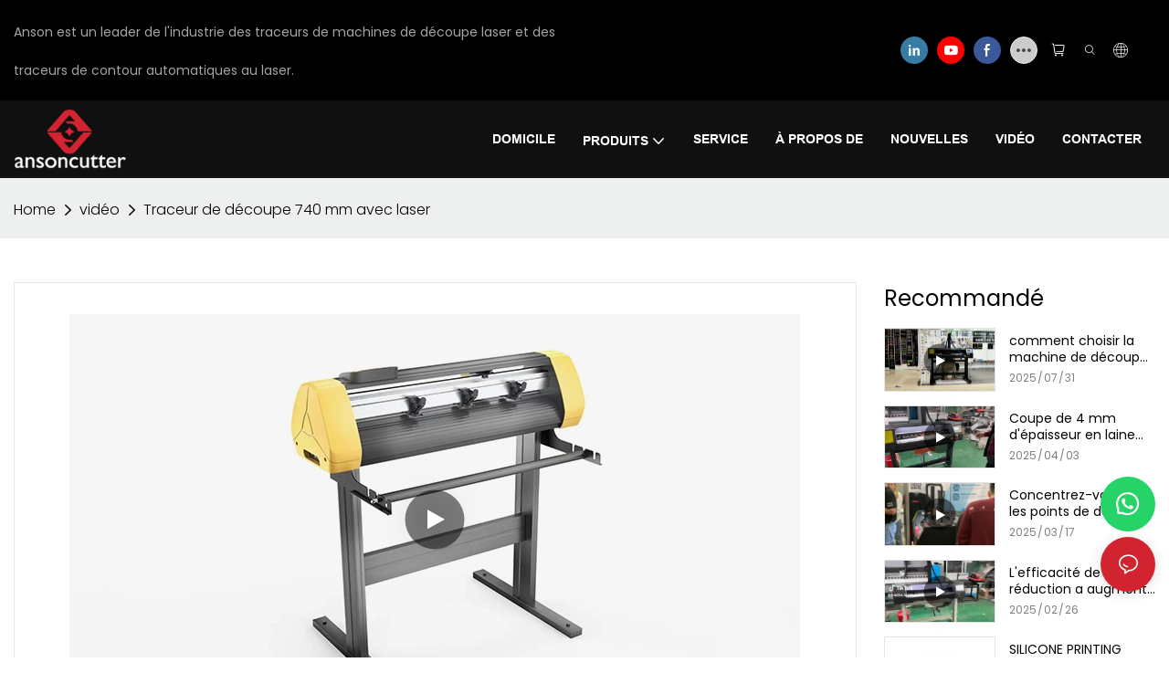

--- FILE ---
content_type: text/html; charset=utf-8
request_url: https://www.ansoncutter.com/fr/740-mm-cutting-plotter-with-laser.html
body_size: 36700
content:
<!DOCTYPE html>
<html data-app-version="1.5.10" lang="fr">
<head>
  <meta charset="UTF-8">
  <meta name="viewport" content="width=device-width, initial-scale=1.0, user-scalable=no, maximum-scale=1.0, viewport-fit=cover">
  <meta name="apple-mobile-web-app-capable" content="yes">
  
  
  <title>
    Traceur laser 24 pouces
  </title>
  
  <link rel="preload" href="/v1.5.10/font/icon/icon.woff2" as="font" type="font/woff2" crossorigin>
  <meta name="keywords" content="traceur de découpe, découpe de vinyle, découpe laser" />
  <meta name="description" content="traceur de découpe avec 2 modes de découpe laser et lame" />
  <meta property="og:title" content="Traceur laser 24 pouces" />

  
  
  <meta property="og:image" content="//img.yfisher.com/m4856/1684737491453-pro8-xj3.jpg"/>
  

  <meta property="og:description" content="traceur de découpe avec 2 modes de découpe laser et lame" />
  <meta property="og:url" content="https://www.ansoncutter.com/fr/740-mm-cutting-plotter-with-laser.html" />

  
  
  

  <script type="application/ld+json">[
  {
    "@context": "https://schema.org",
    "@type": "Organization",
    "url": "https://www.ansoncutter.com/fr/740-mm-cutting-plotter-with-laser.html",
    "logo": "https://img.yfisher.com/m4856/1683767470596-logo.png"
  },
  {
    "@context": "https://schema.org",
    "@type": "BreadcrumbList",
    "itemListElement": [
      {
        "@type": "ListItem",
        "position": 1,
        "name": "home",
        "item": "https://www.ansoncutter.com/fr"
      },
      {
        "@type": "ListItem",
        "position": 2,
        "name": "vidéo",
        "item": "https://www.ansoncutter.com/fr/video.html"
      },
      {
        "@type": "ListItem",
        "position": 3,
        "name": "Traceur de découpe 740 mm avec laser",
        "item": "https://www.ansoncutter.com/fr/740-mm-cutting-plotter-with-laser.html"
      }
    ]
  },
  {
    "@context": "https://schema.org",
    "@type": "VideoObject",
    "name": "Traceur de découpe 740 mm avec laser",
    "uploadDate": "2023-08-04T09:09:42+08:00",
    "contentUrl": "https://img001.aivideo8.com/tvHr5q-i9Yw/810dfbbe-5172/video/2023-8/mp4/en/X3SM-8728-0631-b2af-8a77-bfff.mp4",
    "embedUrl": "https://img001.aivideo8.com/tvHr5q-i9Yw/810dfbbe-5172/video/2023-8/mp4/en/X3SM-8728-0631-b2af-8a77-bfff.mp4",
    "thumbnailUrl": "https://img.yfisher.com/m4856/1684737491453-pro8-xj3.jpg",
    "interactionStatistic": {
      "@type": "InteractionCounter",
      "interactionType": {
        "@type": "WatchAction"
      },
      "userInteractionCount": 54
    },
    "duration": "PT59S",
    "description": "\nSavez-vous que le traceur laser peut également utiliser la découpe laser en plus de la découpe à la lame ?\n\nSavez-vous que la lame ne peut couper que des matériaux de 0,5 mm d'épaisseur ?\n\nSavez-vous que le blaser peut couper un matériau de 5 mm d'épaisseur ?\n&nbsp;\nc'est la raison pour laquelle nous ajoutons la fonction de découpe laser dans cette machine. il peut mieux couper un matériau plus épais&nbsp;\nUne machine qui vous permet d'obtenir une valeur exceptionnelle à un coût minime.\n&nbsp;",
    "alternativeHeadline": "traceur de découpe laser",
    "keywords": "traceur de découpe, découpe de vinyle, découpe laser"
  }
]</script>
  <link rel="icon" href="https://img.yfisher.com/m4856/1683876623708-1/jpg100-t3-scale100.webp">
  <link rel="canonical" href="https://www.ansoncutter.com/fr/740-mm-cutting-plotter-with-laser.html" />
  
  <link rel="alternate" hreflang="en" href="https://www.ansoncutter.com/740-mm-cutting-plotter-with-laser.html" />
  
  <link rel="alternate" hreflang="ru" href="https://www.ansoncutter.com/ru/740-mm-cutting-plotter-with-laser.html" />
  
  <link rel="alternate" hreflang="fr" href="https://www.ansoncutter.com/fr/740-mm-cutting-plotter-with-laser.html" />
  
  <link rel="alternate" hreflang="es" href="https://www.ansoncutter.com/es/740-mm-cutting-plotter-with-laser.html" />
  
  <link rel="alternate" hreflang="pt" href="https://www.ansoncutter.com/pt/740-mm-cutting-plotter-with-laser.html" />
  
  <link rel="preconnect" href="https://www.ansoncutter.com/fr/740-mm-cutting-plotter-with-laser.html" />
  <link rel="dns-prefetch" href="https://www.ansoncutter.com/fr/740-mm-cutting-plotter-with-laser.html" />
  <link rel="dns-prefetch" href="https://www.googletagmanager.com" />
  
  <link rel="dns-prefetch" href="https://img.yfisher.com/" />
  <link rel="dns-prefetch" href="https://www.google-analytics.com/" />
  <link rel="dns-prefetch" href="https://api-qqt.weyescloud.com/" />


  
</head>

<body >
  <div id="loading" style="left: 50%;top: 0;z-index: -999; position: fixed;transform: translateY(-50%);">loading</div>

  <!-- base start -->

    <link rel="preload" fetchpriority="high" href="/v1.5.10/dist/css/entire.css" as="style"/>
    <link rel="stylesheet" fetchpriority="high" href="/v1.5.10/dist/css/entire.css"/>

  <!--
  <link rel="preload" async href="/assets/plugins/swiper.simple.css" as="style" onload="this.onload=null;this.rel='stylesheet'">
  <link rel="preload" async href="/assets/plugins/iconfont.css" as="style" onload="this.onload=null;this.rel='stylesheet'">
  -->
  
  
  <link rel="preload" fetchpriority="high" href="/v1.5.10/assets/plugins/coupon-list.css" as="style" onload="this.onload=null;this.rel='stylesheet'">
  
  <!--
  <link rel="preload" async href="/assets/css/interactive.css" as="style" onload="this.onload=null;this.rel='stylesheet'">
  -->
  
  
  
    <!-- 基础编辑的css -->
  
  <link rel="stylesheet" fetchpriority="high" style-mode="editor" href="" />
  
  
  <style>.unit-breadcrumb{background-color:transparent;padding:0;margin:0;display:flex;flex-wrap:wrap;align-items:center}.unit-breadcrumb .nostyle{font-weight:normal}.unit-breadcrumb__item.active{color:inherit}.breadcrumb-item+.breadcrumb-item{padding:0;position:relative}.unit-breadcrumb>.breadcrumb-item+.breadcrumb-item::before{content:"\e600";font-family:"iconfont" !important;transform:rotate(180deg);padding:0;color:inherit;display:flex;align-items:center}.breadcrumb li:last-child a{text-decoration:none;cursor:default}.breadcrumb li>a::after{color:inherit !important}.breadcrumb-item.active{color:inherit}.unit-breadcrumb>.unit-breadcrumb__item:not(:first-child) a{padding:0 5px}.unit-breadcrumb>.unit-breadcrumb__item:first-child a{padding-right:5px;text-transform:capitalize}.unit-breradcrumb__omit span{border-radius:5px;padding:5px 8px;transition:.4s;cursor:pointer;margin:0 5px;font-size:inherit;background-color:rgba(0,0,0,.05)}.unit-breradcrumb__omit span::before{opacity:.3}.unit-breradcrumb__omit span:hover::before{opacity:1}.unit-breradcrumb__omit-ul{position:absolute;border-radius:6px;background:#f5f5f5;box-shadow:0 0 10px rgba(0,0,0,.1);display:none;color:#333;top:100%;z-index:2}.unit-breradcrumb__omit-ul.active{display:block}.unit-breradcrumb__omit-ul::before{content:"\e65c";font-family:'iconfont';font-size:18px;display:block;transform:rotate(180deg) translate(50%,68%);position:absolute;top:4px;left:32px;color:#f5f5f5}.unit-breradcrumb__omit-ul .breadcrumb-item::before,.unit-breradcrumb__omit-ul .unit-breadcrumb__item:first-child,.unit-breradcrumb__omit-ul .unit-breadcrumb__item:last-child{display:none}.unit-breradcrumb__omit-ul .breadcrumb-item a{padding:10px 20px;display:block;width:100%;text-align:center}.breadcrumb-item{display:flex}.unit-breradcrumb__omit-ul .unit-breadcrumb__item:not(.active):hover a{text-decoration:underline}.unit-breadcrumb-img{position:relative}.unit-breadcrumb-img .unit-breadcrumb__nav{position:absolute;top:0;left:0;width:100%}@media(max-width:574px){#pageType_ai_product_detail [package-type="breadcrumb"]{display:none}#pageType_product_detail [package-type="breadcrumb"]{display:none}}.unit-detail-video{position:relative;border:1px solid rgba(0,0,0,.1);text-align:center}.unit-video-detail{max-width:100%;overflow-x:auto}.unit-video-detail::-webkit-scrollbar-button{width:0;height:0}.unit-detail-video__play{position:absolute;top:50%;left:50%;transform:translate(-50%,-50%);z-index:1;cursor:pointer;width:65px;height:65px;border-radius:50%;background:rgba(0,0,0,.5);display:flex;justify-content:center;align-items:center;transition:.3s}.unit-detail-video__play i{font-size:40px;color:#FFF;text-shadow:0 0 40px #000;transition:.3s}.unit-detail-video__close{position:absolute;top:10px;right:20px;cursor:pointer;font-size:40px;line-height:1;color:#fff;text-shadow:0 0 1px #000;transition:.3s;display:none;z-index:1}.unit-detail-video__play:hover{background:rgba(0,0,0,.8);transform:translate(-50%,-50%) scale(1.2)}.unit-detail-video iframe{width:100%;height:100%}#app[page-type="article_detail"] .unit-detail-video .base-image,.unit-detail-video .base-image{position:relative;padding-top:56.25%;overflow:hidden}#app[page-type="article_detail"] .unit-detail-video .base-image__item,.unit-detail-video .base-image__item{width:100%;height:100%;position:absolute;top:0;left:0;display:flex;justify-content:center;align-items:center}.unit-detail-video .base-image__img{min-height:1px;max-height:100%}form label{margin-bottom:0}.unit-form .dropdown-item{white-space:break-spaces;word-break:break-word}[form-style] .form-control,[form-style] .dropdown-menu,[form-style] .dropdown-item,[form-style] .dropdown-item.active,[form-style] .dropdown-item:active{color:unset;font-size:unset}.unit-form__select-box:after{content:"\e65c";font-family:iconfont;color:#000;position:absolute;right:var(--x);top:2px;padding-top:var(--y);pointer-events:none}[form-style] .unit-form__select-box:after{color:inherit}.unit-form .unit-form__select-options{width:100%;box-shadow:0 0 20px rgba(0,0,0,0.1);border-radius:0;border:solid 1px rgba(0,0,0,0.1);background-color:#f5f5f5}.unit-form .unit-form__select-option:active,.unit-form .unit-form__select-option:hover{background-color:rgba(0,0,0,0.15)}.unit-form .unit-form__select-option{min-height:32px}form .dropdown{position:relative}form .unit-form__select-box{flex-grow:1}.unit-form__checkbox img{position:relative;--loading-size:1rem;--loading-bg:rgba(245,245,245,1)}.unit-form__checkbox img.loading:before{background:var(--loading-bg);position:absolute;width:100%;height:100%;top:0;left:0}.unit-form__checkbox img.img-error{opacity:0}.unit-form__checkbox-list{display:flex;flex-grow:1}.unit-form__checkbox-list-inner{display:flex;align-items:flex-start;justify-content:flex-start;flex-grow:1;flex-wrap:wrap;row-gap:10px}.unit-form__item{display:flex}.unit-form__item.unit-form__item-submit{display:block}.unit-form__item-inner{flex-grow:1}.checkbox-use-img .unit-form__checkbox-label{padding-top:8px;text-align:center;display:flex;flex-direction:row}.unit-form__checkbox-label{text-align:left}.unit-form__checkbox-inner{margin:0;display:flex;flex-direction:row;align-items:flex-start;justify-content:flex-start}form .unit-form__checkbox-list.unit-form__control,form .unit-form__checkbox-list.unit-form__control ~ .unit-form__label{padding-top:var(--y);padding-bottom:var(--y)}form .unit-form__label{white-space:nowrap;max-width:100%;overflow:hidden;text-overflow:ellipsis;pointer-events:none}form .unit-form__checkbox-list.unit-form__control:not(.checkbox-use-img) .unit-form__checkbox-list-inner{padding-top:calc(var(--y) + 15px)}form .unit-form__checkbox-list.unit-form__control.checkbox-use-img .unit-form__checkbox-list-inner{padding-top:calc(var(--y) + 15px)}.checkbox-use-img .unit-form__checkbox-inner{flex-direction:column}.checkbox-use-img .unit-form__checkbox-input-box{width:100%}.checkbox-use-img .unit-form__checkbox-inner>.unit-form__checkbox-label{--label-shrink-width:26px;width:100%;white-space:pre-wrap;overflow-wrap:break-word}.checkbox-use-img .unit-form__checkbox-inner>.unit-form__checkbox-label>.label-shrink{width:var(--label-shrink-width)}.checkbox-use-img .unit-form__checkbox-inner>.unit-form__checkbox-label>.label-content{flex-grow:1}.checkbox-use-img .unit-form__checkbox .label-content{width:calc(100% - var(--label-shrink-width));text-align:center;display:-webkit-box;-webkit-line-clamp:9;-webkit-box-orient:vertical;text-overflow:ellipsis;overflow:hidden}.unit-form__checkbox-list .unit-form__checkbox{padding-left:0;padding-right:0}.unit-form__checkbox-input-box{margin:0}.unit-form__checkbox-inner>.unit-form__checkbox-input-box{display:flex;flex-direction:row;align-items:center;justify-content:flex-start}.unit-form__checkbox{display:flex;cursor:pointer;align-items:center;justify-content:flex-start}.checkbox-use-img .unit-form__checkbox-inner{min-width:116px;max-width:118px}.unit-form__checkbox .custom-checkbox{width:18px;height:18px;position:relative;margin:2px 8px 0 0;background:#f5f5f5;display:inline-flex;align-items:center;justify-content:center;border:solid 1px rgba(0,0,0,.1);border-radius:4px;overflow:hidden;flex-shrink:0}.unit-form__checkbox .custom-checkbox input[type="checkbox"]{opacity:0}.unit-form__checkbox img{width:90px;height:90px;object-fit:cover;display:block}.unit-form__checkbox input[type="checkbox"] ~ .checked{display:none;background:var(--main-color);color:#f5f5f5;font-size:10px;line-height:16px;font-weight:lighter;position:absolute;top:0;left:0;width:100%;height:100%;text-align:center;vertical-align:middle}.unit-form__checkbox input[type="checkbox"]:checked ~ .checked{display:block}.unit-form__control.form-control.phone-area-code{border-color:transparent !important;background:transparent !important;position:absolute;outline:0;outline-offset:0;box-shadow:none;width:calc(4em + var(--x))}.phone-area-code:focus{outline:0;outline-offset:0;box-shadow:none}.phone-area-code.area-code-select{opacity:0;padding-left:0;padding-right:0;cursor:pointer}.phone-area-code.area-code-select option{color:#333}.phone-area-code.area-code-display{white-space:nowrap;line-height:inherit}.area-code-display.dropdown-toggle::after{vertical-align:middle}.unit-form__control.phone-input{padding-left:calc(4em + var(--x)) !important;-webkit-appearance:none;line-height:inherit}[label-style]:not([label-style="1"]) .unit-form__control.phone-input{padding-left:calc(4em + var(--x)) !important;padding-top:calc(var(--y) + var(--y) * (2 / 3));padding-bottom:calc(var(--y) / 3)}[checkbox-style="2"] .unit-form__checkbox img{width:36px;height:36px;margin-right:10px}[checkbox-style="2"] .unit-form__checkbox-label{padding-top:0}[checkbox-style="2"] .unit-form__checkbox-inner{min-width:unset;max-width:unset}[checkbox-style="2"].checkbox-use-img .unit-form__checkbox-inner>.unit-form__checkbox-input-box{align-items:flex-start}[checkbox-style="2"].checkbox-use-img .unit-form__checkbox .label-content{text-align:left;align-self:center}[checkbox-style="2"] .unit-form__checkbox .label-content{display:-webkit-box;-webkit-line-clamp:3;-webkit-box-orient:vertical;text-overflow:ellipsis;overflow:hidden}.unit-form__item.unit-form__item-submit{max-width:100%}.form-row{padding-top:5px;padding-bottom:5px}.unit-form__select-option.multi_select{display:flex;align-items:center}.unit-form__item .multi_select__tags-wrap{display:flex;width:calc(100% - var(--x) * 3);position:absolute;z-index:1;left:var(--x);top:calc(var(--y) + var(--y) * (2 / 3) + 3px);cursor:pointer}.unit-form__item .multi_select__tags{margin:-3px;display:flex;align-items:center;white-space:normal;overflow:hidden}.unit-form__item .multi_select__tags-rest{flex-shrink:0;margin-left:3px}.unit-form__item .multi_select__tag{padding:3px;cursor:auto;max-width:100%}.unit-form__item .multi_select__tag-inner{padding:1px 8px;max-width:100%;display:flex;align-items:center;border-radius:4px;background-color:#f5f5f5;border-bottom-color:#eaeaed;border-bottom-style:solid;border-bottom-width:1px;border-left-color:#eaeaed;border-left-style:solid;border-left-width:1px;border-right-color:#eaeaed;border-right-style:solid;border-right-width:1px;border-top-color:#eaeaed;border-top-style:solid;border-top-width:1px}.multi_select__tag-text{overflow:hidden;text-overflow:ellipsis;white-space:nowrap;padding-right:2px;font-size:12px;line-height:normal}.unit-form__item .multi_select__tag-close{cursor:pointer;font-size:10px;color:rbga(var(--text-color),.6)}.unit-form__select-box:has(.is-invalid):after{bottom:30px;right:25px}.chat-online-unit-form__item-inner .phone-area-code{top:29px}[header-cart]{position:relative}[header-cart][hide]{display:none}[header-quantity]{position:absolute;top:0;left:0;transform:translate(50%,-50%);padding:3px 5px;font-size:12px;border-radius:12px}[header-cart]:hover{color:var(--font-active)}.unit-header-title{display:none}@media(min-width:1200px){.unit-header-title{display:inline}[header-quantity]{left:1.3em;transform:translate(25%,-50%)}}.unit-header-language img:not([src]){opacity:0}.unit-header-language{position:relative;cursor:pointer;--font-active:var(--main-color)}.unit-header-language__item:hover,.unit-header-language__title:hover{color:var(--font-active)}.unit-header-language__title{display:flex;align-items:center}.unit-header-language__text{padding-left:5px}.unit-header-language__items{height:0;opacity:0;transition:all .3s;position:absolute;top:calc(100% + 0);right:0;z-index:100;border-radius:8px;min-width:100%;width:180px;background-color:#fff;box-shadow:0 0 10px rgba(0,0,0,.1);max-height:60vh;overflow-y:auto;padding:15px}.unit-header-language .unit-header-language__items{padding:0}.unit-header-language .unit-header-language__items.is-language-code{height:auto;opacity:1;padding:15px}.unit-header-language__item{color:#333}.unit-header-language__item:not(:last-child){padding-bottom:15px}.unit-header-language__item img{width:34px}.unit-header-language .flag-icon{--flag-scale:.68;--flag-height:21}.unit-header-language__item a{display:flex;align-items:center}.unit-header-language__item .unit-header-language__item--title{padding-left:8px}[design-mode] .unit-header-language:hover .unit-header-language__items{height:0;opacity:0}.unit-header-language__modal .modal__inner-lg{width:930px}.unit-header-language__modal .modal__title{font-size:18px;font-weight:bold;color:#202223;line-height:25px}.unit-header-language__modal .modal__title .modal__close{top:12px}.unit-header-language__modal .modal__body{padding:0}.unit-header-language__modal .unit-region-language__list.unit-region-language__list-by-continent{padding-top:14px}.unit-header-language__modal .unit-region-language__title{font-size:16px;font-weight:400;color:#202223;line-height:22px;padding-left:24px}.unit-header-language__modal .unit-header-language__items{max-height:unset;display:grid;position:unset;opacity:1;height:auto;box-shadow:unset;grid-template-columns:repeat(auto-fill,minmax(140px,1fr));grid-row-gap:16px;justify-content:space-evenly;justify-items:center;padding:8px}.unit-header-language__modal .unit-region-language__list-by-continent .unit-header-language__items{margin-top:-4px}.unit-header-language__modal .unit-header-language__item a{width:122px;height:122px;border-radius:8px;border:1px solid #eceeef;display:flex;flex-flow:column;align-items:center;justify-content:center;transition:all .2s}.unit-header-language__modal .unit-header-language__item a:hover{text-decoration:underline;opacity:1;background:#fff;border-color:#fff;box-shadow:0 1px 15px #ddd}.unit-header-language__modal .unit-header-language__item a img{width:50px;height:auto;display:block}.unit-header-language__modal .unit-header-language__item a .unit-header-language__item--title,.unit-header-language__modal .unit-header-language__item a .unit-header-language__item--code{font-size:14px;font-weight:500;color:#6d7175;line-height:20px;padding-top:10px;overflow:hidden;text-overflow:ellipsis;display:-webkit-box;-webkit-line-clamp:2;-webkit-box-orient:vertical;text-align:center}.unit-header-language__modal .modal__footer-inner{justify-content:center;font-size:14px;color:#202223;line-height:20px}.unit-header-login__box{position:relative;cursor:pointer}.unit-header-login__box::after{content:'';display:block;position:absolute;top:0;padding:20px 10px}.unit-header-login__login-list{display:flex;flex-direction:column;height:0;opacity:0;transition:all .3s;position:absolute;top:130%;right:-10px;z-index:100;border-radius:5px;min-width:100%;background-color:#fff;box-shadow:0 0 10px rgba(0,0,0,.1);max-height:60vh;overflow-y:auto}.unit-header-login__box:hover .unit-header-login__login-list{height:auto;opacity:1}.unit-header-login__login-list .unit-header-login__login-item{text-transform:initial;padding-bottom:10px;padding-left:10px;padding-right:10px;white-space:nowrap;font-size:14px;color:#666;text-align:center;min-width:100px;text-transform:capitalize}.unit-header-login__login-item:first-child{padding-top:10px}.unit-header-login__login-item:hover{color:var(--font-active)}.unit-header-login__box:hover{color:var(--font-active)}.unit-header-login__login-item.arrow::before{content:'\e859';font-family:iconfont;display:inline-block;transform:rotate(-90deg)}[design-mode] .unit-header-login__box:hover .unit-header-login__login-list{height:0;opacity:0}.unit-header-menu__box [firstMenu],.unit-header-menu__box [subMenu]{font-size:16px}.unit-header-menu__switch{cursor:pointer}.unit-header-menu__box{--header-color:#333;--header-bg:#fff;color:var(--header-color);position:fixed;top:0;left:0;width:100vw;height:100vh;overflow:hidden;transform:translateX(100%);transition:all .3s;z-index:9999;background-color:var(--header-bg)}.unit-header-menu__box.show{transform:translateX(0);overflow:initial}.unit-header-menu__box-header{width:100%;display:flex;align-items:center;justify-content:space-between;padding:10px 20px}.unit-header-menu__box .unit-logo_image{height:40px}.unit-header-menu__close{background-color:rgba(0,0,0,.1);border-radius:50%;overflow:hidden;font-size:12px;font-weight:500;width:30px;height:30px;line-height:30px;text-align:center}.unit-header-menu__box-body{padding:10px 0}.unit-header-menu__search{margin-bottom:10px;padding:0 20px}.unit-header-menu__search-box{border-radius:28px;border:1px solid #e4e4e4;display:flex;align-items:center;overflow:hidden}.unit-header-menu__search-btn{padding:0 10px}.unit-header-menu__search-btn .iconfont{font-size:24px}.unit-header-menu__search-input{flex:1;border:0;font-size:1.2em;padding-right:10px;background-color:transparent;color:inherit}.unit-header-menu__search-input:focus-visible{outline:0}.unit-header-menu__nav{height:calc(100vh - 184px);width:100%;overflow-y:auto;overflow-x:hidden}.unit-header-menu__nav__item-link{display:flex;align-items:center;justify-content:space-between;border-bottom:1px solid rgba(0,0,0,.06);padding-bottom:10px}.unit-header-menu__nav__item-link.active{color:var(--font-active) !important}.unit-header-menu__nav__item-link .iconfont{font-size:14px;order:2}.unit-header-menu__nav__item-link>div{order:1}.unit-header-menu__nav__item-drop{transform:rotate(-90deg);position:relative;color:var(--header-color)}.unit-header-menu__nav__item-drop::after{content:"";display:block;padding:15px;position:absolute;top:50%;left:50%;transform:translate(-50%,-50%)}.unit-header-menu__nav__item-drop.active{transform:rotate(0)}.unit-header-menu__nav__item-link.active .unit-header-menu__nav__item-drop{color:inherit}.unit-header-menu__nav-item{padding:0 20px 10px;color:var(--header-color)}.unit-header-menu__nav__item-son,.unit-header-menu__nav__item-grandson,.unit-header-menu__nav__item-grateson{padding-top:10px;color:var(--header-color)}.unit-header-menu__nav__item-content,.unit-header-menu__nav__item-son-content,.unit-header-menu__nav__item-son-content{height:0;opacity:0;overflow:hidden;transition:height .3s ease-in-out,opacity .3s ease-in-out;padding:0 15px;padding-right:0}.unit-header-menu__nav__item-content.show{height:auto;opacity:1;overflow:initial}.unit-header-menu__nav__item-son-content.show{height:auto;opacity:1;overflow:initial}.bubble-tag{margin-right:35px;display:inline-flex}.unit-header-menu__box-list{width:100%;display:flex;flex-wrap:wrap;padding:15px 0}.unit-header-menu__box-item{flex:1;position:relative;font-size:16px}.unit-header-menu__box-item:not(:last-child)::after{content:'';height:8px;width:1px;background-color:#d1d1d1;display:block;position:absolute;top:50%;right:0;transform:translateY(-50%)}.unit-header-menu__language,.unit-header-menu__login{display:flex;justify-content:center;align-items:center}.unit-header-menu-login__box{position:relative}.unit-header-menu-login__list{display:none;position:absolute;bottom:120%;left:0;background:#fff;min-width:100px;border-radius:4px;border:1px solid #ebeef5;padding:12px;color:#606266;z-index:200;line-height:1.4;text-align:justify;font-size:14px;box-shadow:0 2px 12px 0 rgb(0 0 0 / 10%);word-break:break-all}.unit-header-menu-login__list.show{display:block}.unit-header-menu-login__list::after{content:"";position:absolute;display:block;width:0;height:0;border-color:transparent;border-style:solid;bottom:-6px;left:50%;transform:translateX(-50%);margin-right:3px;border-top-color:#ffff;border-width:6px;border-bottom-width:0;filter:drop-shadow(0 2px 12px rgba(0,0,0,.03))}.unit-header-menu-login__item{display:block;padding:5px 0}.unit-header-menu-login__item.item-is__hidden{display:none}.unit-header-menu__nav_name,.unit-header-menu__nav-list_name,.unit-header-menu__nav-list_son_name{position:relative;word-break:break-word}.unit-header-menu__nav_bubble{position:absolute;right:-2px;transform:translate(100%,-30%);padding:0 3px;border-radius:4px;font-size:12px;color:#fff;background:#ff961e}[package-block-type="header"]{--header-bg:#fff}.unit-header-nav{position:relative;--swiper-navigation-size:18px}.unit-header-nav .swiper-scrollbar{background:0}.unit-header-nav .swiper-button-prev{left:auto;margin-left:-15px;color:inherit;display:none}.unit-header-nav .swiper-button-next{right:0;margin-right:-15px;color:inherit;display:none}.unit-header-nav .swiper-button-prev[aria-disabled='false'],.unit-header-nav .swiper-button-next[aria-disabled='false']{display:flex}[firstMenu]{font-size:16px}[subMenu]{font-size:14px;--header-bg-fixed:#fff;--header-bg:#fff;color:#333}.unit-header-nav__item{width:auto;padding:14px 15px;display:flex;align-items:center}.has-bubble{padding-right:30px}.unit-header-nav__item-link{display:inline-flex;align-items:center}.unit-header-nav__item-link:hover,.unit-nav-flat_a:hover,.unit-header-nav__item-link.active,.unit-nav-flat_a.active{color:var(--font-active) !important}.unit-header-nav__item-content{display:none}.unit-header-nav__item-sub-content{position:absolute;top:0;left:100%;height:0;background-color:var(--header-bg);border-radius:5px;opacity:0;transition:height .3s,opacity .3s;overflow:hidden}.unit-header-nav__item-sub-content.show{opacity:1;width:auto;height:auto;overflow:initial}.unit-header-nav__subNav.show_right .unit-header-nav__item-sub-content{left:auto;right:100%}.unit-header-nav__item-son,.unit-header-nav__item-grandson,.unit-header-nav__item-grateson{position:relative;padding:18px 12px 0}.unit-header-nav__item-drop{transition:transform .3s}.unit-header-nav__item-son:hover>a .unit-header-nav__item-drop,.unit-header-nav__item-grandson:hover>a .unit-header-nav__item-drop,.unit-header-nav__item-grandson-tile:hover .unit-header-nav__item-drop,.unit-header-nav__item-grandson-tile.active .unit-header-nav__item-drop{transform:rotate(-90deg)}.unit-header-nav__item-son:last-child,.unit-header-nav__item-grandson:last-child,.unit-header-nav__item-grateson:last-child{padding-bottom:18px}.unit-nav_title{flex-grow:1}.unit-nav_name{position:sticky;display:inline-flex;max-width:360px;word-break:break-word}.unit-nav_text{overflow:hidden;text-overflow:ellipsis;display:-webkit-box;-webkit-line-clamp:2;-webkit-box-orient:vertical;word-break:break-word}[submenu] .unit-nav_name{max-width:800px;white-space:nowrap;text-overflow:clip}[submenu] .unit-nav_text{max-width:800px;white-space:nowrap;text-overflow:clip}.unit-nav_img{width:60px;margin-right:5px}.unit-nav_img img{width:60px;max-width:inherit}.unit-nav_bubble{text-transform:lowercase;position:absolute;right:-2px;top:0;transform:translate(100%,-50%);padding:0 3px 3px;line-height:14px;border-radius:4px;font-size:12px;color:#fff;background:#ff961e}.unit-header-nav__subNav{height:0;opacity:0;overflow:hidden;transition:height .3s,opacity .3s;position:absolute;top:100%;left:0;z-index:10;background-color:var(--header-bg);border-radius:5px}.unit-header-nav__subNav.show{height:auto;opacity:1;overflow:initial}.unit-header-nav__subNav .unit-header-nav__item-link{display:flex;align-items:center;justify-content:space-between}.unit-header-nav__subNav[sub-menu-type="1"].show{min-height:40vh;max-height:70vh;overflow-y:scroll;background-clip:padding-box}.unit-nav-flat_container{display:flex;flex-flow:wrap;width:100%;padding-bottom:10px;padding-top:20px}.unit-header-nav-flat__item-son{width:calc(100% / var(--header-columns));display:flex;align-items:flex-start}.nav-item-img{text-align:right;margin-top:20px}.item-list-container{max-height:310px;overflow:hidden;width:100%;padding-top:20px}.right-container{width:100%;padding-bottom:10px;padding-right:0}.unit-nav-flat_img{width:100%;max-width:140px}.unit-nav-flat_name{font-weight:bold;display:block}.unit-nav-flat_name,.unit-nav-flat_son_name{position:sticky;display:inline-block}.unit-nav-flat_more{position:relative;right:0;top:93%;cursor:pointer;font-weight:700;color:#000;display:inline-block;transform:rotate(0);visibility:hidden}.unit-nav-flat_more.show{transform:rotate(180deg)}.unit-nav-flat_dropdown{position:absolute;background-color:var(--header-bg);border-radius:5px;transition:height .3s,opacity .3s;box-shadow:1px 1px 3px 0 rgb(0 0 0 / 20%);opacity:0;display:none}.unit-nav-flat_dropdown.show{opacity:1;display:block}.bubble-tag{margin-right:35px}.unit-header-nav__item-grandson-tile{position:relative;padding:4px 0}.unit-nav-flat_dropdown .unit-header-nav__item-grateson{padding:8px 8px 0}.unit-nav-flat_dropdown .unit-header-nav__item-grateson:last-child{padding-bottom:8px}.unit-header-nav__subNav-flattwo[sub-menu-type="2"] .unit-header-nav-flattwo_item-son-content::-webkit-scrollbar-track{background-color:var(--header-bg)}.unit-header-nav__subNav-flattwo[sub-menu-type="2"] .unit-header-nav-flattwo_item-son-content::-webkit-scrollbar{width:5px}.unit-header-nav__subNav-flattwo[sub-menu-type="2"] .unit-header-nav-flattwo_item-son-content::-webkit-scrollbar-thumb{background-color:rgba(255,255,255,0.5)}.unit-header-nav__subNav-flattwo[sub-menu-type="2"] .border-line{display:none;position:absolute;left:0;width:100%;z-index:2;height:1px;background:#eee}.unit-header-nav__subNav-flattwo[sub-menu-type="2"].show{opacity:1;max-height:1000px;pointer-events:initial}.unit-header-nav__subNav-flattwo[sub-menu-type="2"]{opacity:0;max-height:0;transition-property:height,opacity,max-height;transition-duration:300ms;transition-delay:50ms;transition-timing-function:ease-in-out;pointer-events:none}.unit-header-nav__subNav-flattwo[sub-menu-type="2"] .unit-nav-flattwo_container{display:flex;align-items:center;justify-content:space-between;background-color:var(--header-bg);position:relative}.unit-header-nav__subNav-flattwo[sub-menu-type="2"] .unit-nav-flattwo_body{display:flex;align-items:center;flex-wrap:wrap;margin:0 -15px}.unit-header-nav__subNav-flattwo[sub-menu-type="2"] .unit-header-nav-flattwo_item-son{cursor:pointer;padding:0 15px}.unit-header-nav__subNav-flattwo[sub-menu-type="2"] .unit-header-nav-flattwo_item-son>a{font-weight:400;line-height:60px;display:flex;align-items:center}.unit-header-nav__subNav-flattwo[sub-menu-type="2"] .unit-header-nav-flattwo_item-son>a .unit-header-nav__item-drop{transition-property:transform;transition-duration:150ms;transition-timing-function:ease-in-out;padding-right:.25rem}.unit-header-nav__subNav-flattwo[sub-menu-type="2"] .unit-nav-flat_name,.unit-header-nav__subNav-flattwo[sub-menu-type="2"] .unit-nav-flat_son_name{font-weight:400;margin-right:0;display:flex;align-items:center}.unit-header-nav__subNav-flattwo[sub-menu-type="2"] .unit-nav-flat_name .unit-nav_bubble,.unit-header-nav__subNav-flattwo[sub-menu-type="2"] .unit-nav-flat_son_name .unit-nav_bubble{position:unset;transform:translate(0);margin-left:.25rem}.unit-header-nav__subNav-flattwo[sub-menu-type="2"] .unit-header-nav-flattwo_item-son-content{background-color:var(--header-bg);cursor:default;width:100%;overflow-x:hidden;overflow-y:scroll;position:absolute;left:0;z-index:1;max-height:70vh;border-top:1px solid #EEE;display:none}.unit-header-nav__subNav-flattwo[sub-menu-type="2"] .unit-header-nav-flattwo_item-son-content .flattwo-son-content_container{padding:40px 0}.unit-header-nav__subNav-flattwo[sub-menu-type="2"] .unit-header-nav-flattwo_item-son-content .unit-nav-flat_son_name{margin-right:0}.flattwo-item-son_links{display:flex;justify-content:space-between;flex-wrap:wrap;align-items:flex-start}.unit-header-nav__subNav-flattwo[sub-menu-type="2"] .unit-nav-flat_a{font-size:inherit}.flattwo-item-son_links .link-column-header a .unit-nav_text{font-weight:700}.flattwo-item-son_links_container .flattwo-item-son_links_column{display:flex;flex-wrap:wrap;flex-direction:row;align-content:flex-start;margin:0 -30px}.flattwo-item-son_links_column>div{width:calc(100% / var(--header-columns));gap:15px;padding:0 30px}.unit-nav-flattwo_grandson{display:inline-flex;flex-direction:column;gap:15px}.unit-nav-flattwo_grandson a:hover .special-tex{text-decoration:underline}.flattwo-item-son_tile-container{display:flex;flex-wrap:wrap;gap:40px;row-gap:20px}.flattwo-item-son_tile-container .flattwo-item-son_tile{display:inline-block;min-width:150px;max-width:50%}.flattwo-item-son_tile-container .flattwo-item-son_tile a{cursor:pointer;display:flex;flex-direction:column;gap:6px;text-align:left;line-height:inherit}.flattwo-item-son_tile-container .flattwo-item-son_tile a.no-cursor{cursor:unset}.flattwo-item-son_tile-container .flattwo-item-son_tile a:not(.jump-a):hover{text-decoration:underline}.flattwo-item-son_tile-container .flattwo-item-son_tile img.flattwo-item-son_tile-img{display:block;width:100%}.flattwo-item-son_tile-container .flattwo-item-son_tile .flattwo-item-son_tile-caption{display:inline-flex;align-items:center;gap:10px;font-weight:bold}.flattwo-item-son_tile-container .flattwo-item-son_tile .flattwo-item-son_tile-caption .special-tex{word-break:break-all}.flattwo-item-son_tile-container .flattwo-item-son_tile a:not(.no-cursor) .special-tex{text-decoration:underline}.flattwo-item-son_tile-container .flattwo-item-son_tile img{max-height:200px}.flattwo-item-son_bottom{margin-top:32px}.flattwo-item-son_bottom a{display:inline-flex;gap:10px;align-items:center;font-weight:bold;font-size:14px}.flattwo-item-son_bottom a:hover .special-tex{text-decoration:underline}.unit-header-nav__subNav-flattwo[sub-menu-type="2"] .unit-header-nav-flattwo_item-son:hover>a{font-weight:bold;box-shadow:0 -2px 0 0 var(--main-color) inset}.unit-header-nav__subNav-flattwo[sub-menu-type="2"] .unit-header-nav-flattwo_item-son:hover>a .unit-header-nav__item-drop{transform:rotate(180deg)}.unit-header-nav__subNav-flattwo[sub-menu-type="2"] .unit-header-nav-flattwo_item-son:hover .unit-header-nav-flattwo_item-son-content{display:block}.unit-header-nav__subNav-flattwo[sub-menu-type="2"] .unit-header-nav-flattwo_item-son:hover .border-line{display:block}.unit-header-nav .unit-header-nav__item.is-active{background-color:var(--first-header-bg)}[package-type="header"] [package-type="header-nav"]{padding:0}.unit-header-nav__item.is-active>a .unit-header-nav__item-drop{transform:rotateX(180deg)}@-moz-document url-prefix(){.unit-header-nav__item-grandson-tile{position:relative;padding:8px 0 4px}}.mobile_menu_overlay{background:rgba(46,45,43,0.8);z-index:8;left:0;right:0;overflow:hidden;position:absolute;top:0;bottom:0;width:100%;height:100%;display:none}.unit-header-search{position:relative}.unit-header-search:hover{color:var(--font-active)}.unit-header-search__box{display:flex}.unit-header-search__box.reverse{flex-direction:row-reverse}.unit-header-search__input{border-color:rgba(0,0,0,.1);outline:0;box-shadow:none;display:none}.unit-header-search__input:focus{outline:0;box-shadow:none}.unit-header-search__btn{cursor:pointer}.unit-header-search__btn .iconfont{font-size:inherit}.unit-header-search__btn,.unit-header-search__input{padding:.4rem .8rem;border-radius:.3rem}.unit-header-search__box:not([group]) .unit-header-search__btn{padding:0}[group] .unit-header-search__input{display:block;border:1px solid #dcdfe6}[group] .unit-header-search__input:focus{border-color:var(--font-active)}[group] .unit-header-search__btn{background-color:var(--font-active);color:#fff}[group]:not(.reverse) .unit-header-search__btn{border-top-left-radius:0;border-bottom-left-radius:0}[group]:not(.reverse) .unit-header-search__input{border-top-right-radius:0;border-bottom-right-radius:0}[group].reverse .unit-header-search__btn{border-top-right-radius:0;border-bottom-right-radius:0}[group].reverse .form-control{border-top-left-radius:0;border-bottom-left-radius:0}.unit-header-search__modal{color:#333;position:absolute;top:100%;left:0;background-color:#fff;box-shadow:0 0 20px rgb(0 0 0 / 10%);z-index:11;height:0;opacity:0;overflow:hidden;transition:height .3s,opacity .3s}.unit-header-search__modal.show{height:auto;opacity:1;overflow:initial}.unit-header-search__content{display:flex;align-items:center;padding:8px 15px;border-radius:24px;border:1px solid #e5e5e5;width:calc(100% - 20px);margin:15px auto;height:38px}.unit-header-search__modal-btn{font-weight:700;opacity:.8;cursor:pointer}.unit-header-search__modal-input{font-size:14px;padding-left:0;border:0}.unit-header-search__modal-input:focus{box-shadow:none;outline:0}.unit-header-search__modal-close{font-weight:300;opacity:.3;cursor:pointer;transition:all .3s}.unit-header-search__modal-close:hover{opacity:1}.search-mask{position:fixed;top:0;left:0;width:0;height:0;z-index:99}.search-mask-body{width:100vw;height:calc(100vh - var(--SAIB));background-color:rgba(0,0,0,.45);transition:opacity .2s;opacity:0;visibility:hidden}.search-mask-body.show{visibility:visible;opacity:1}.unit-header-search__modal-box{position:absolute;width:100%;z-index:10}.unit-header-search__modal-box .unit-header-search__modal{position:unset;padding:15px 0;box-shadow:unset;border-top:1px solid #e8e8e8}.unit-header-search__modal-box .unit-header-search__modal .unit-header-search__content{margin:0 auto}.unit-header-search__modal-box .unit-header-search__modal-input::-webkit-input-placeholder{color:#929292}@media(min-width:1024px){.unit-header-search__content{width:800px;margin:40px auto;height:48px}.unit-header-search__modal-box .unit-header-search__modal{padding:40px 0}}a.unit-image--zoom{cursor:zoom-in}.image-zoom-box{cursor:default !important;display:none;position:fixed;width:100vw;height:100vh;overflow-y:auto;top:0;left:0;z-index:999999999;background:rgba(0,0,0,0.8);justify-content:center;align-items:center}.image-zoom-box{--swiper-navigation-size:14px}.image-zoom-box .zoom-container{width:100%;height:100%;position:relative;display:none}.image-zoom-box .zoom-box__close{position:absolute;right:50px;top:50px;color:#fff;height:20px;line-height:20px;cursor:pointer;z-index:100}.image-zoom-box .zoom-box__close .icon-action-close-2{font-size:20px}.image-zoom-box .swiper-container{width:100%;height:100%}.image-zoom-box .swiper-slide{text-align:center;font-size:18px;display:flex;justify-content:center;align-items:center;position:relative}.image-zoom-box .swiper-lazy-preloader{border-color:#fff}.image-zoom-box .zoom-pic{display:flex;justify-content:center;align-items:center;position:relative}.image-zoom-box .zoom-title{position:absolute;bottom:0;text-align:center;padding:10px;background:rgba(0,0,0,.2);font-size:18px;color:#fff;width:100%}.image-zoom-box .zoom-title-wrapper{display:inline-block;text-align:left;max-width:100%;word-wrap:break-word}.image-zoom-box .swiper-slide img{display:block;max-width:80vw;max-height:80vh;min-width:20vw;min-height:20vh}.image-zoom-box .swiper-pagination-fraction{top:50px;left:50px;width:64px;height:32px;background:rgba(0,0,0,.2);line-height:32px;font-size:16px;font-weight:400;color:#fff}.image-zoom-box .swiper-button-next,.image-zoom-box .swiper-button-prev{color:#fff;background:rgba(204,204,204,.5);padding:20px;border-radius:100%}.image-zoom-box .swiper-button-prev{left:50px}.image-zoom-box .swiper-button-next{right:50px}@media(max-width:600px){.image-zoom-box .zoom-box__close{right:20px;top:20px}.image-zoom-box .swiper-pagination-fraction{top:20px;left:20px;font-size:14px}.image-zoom-box .swiper-button-prev{left:20px;bottom:20px;top:auto}.image-zoom-box .swiper-button-next{right:20px;bottom:20px;top:auto}.image-zoom-box .zoom-title-wrapper{font-size:14px}}.inquiry-modal .modal__inner-lg{width:80%}.inquiry-modal .modal__footer{display:none}.inquiry-modal .unit-inquire-lists{height:auto;max-height:400px}.inquiry-modal .modal__title,.inquiry-modal .custom-control-label{text-transform:capitalize}.unit-list__date{display:flex;flex-wrap:nowrap;opacity:.5;font-size:14px}.unit-list__date-split::before{content:'-';padding:0 1px}.nav{justify-content:center}.nav-item{cursor:pointer}.unit-list .tab-content{padding-top:10px}a.unit-list__image--zoom{cursor:zoom-in}.list-zoom-box{cursor:default !important;display:none;position:fixed;width:100vw;height:100vh;overflow-y:auto;top:0;left:0;z-index:999999999;background:rgba(0,0,0,0.8);justify-content:center;align-items:center}.list-zoom-box{--swiper-navigation-size:14px}.list-zoom-box .zoom-container{width:100%;height:100%;position:relative;display:none}.list-zoom-box .zoom-box__close{position:absolute;right:50px;top:50px;color:#fff;height:20px;line-height:20px;cursor:pointer;z-index:100}.list-zoom-box .zoom-box__close .icon-action-close-2{font-size:20px}.list-zoom-box .swiper-container{width:100%;height:100%}.list-zoom-box .swiper-slide{text-align:center;font-size:18px;display:flex;justify-content:center;align-items:center;position:relative}.list-zoom-box .swiper-lazy-preloader{border-color:#fff}.list-zoom-box .zoom-pic{display:flex;justify-content:center;align-items:center;position:relative}.list-zoom-box .zoom-title{position:absolute;bottom:0;text-align:center;padding:10px;background:rgba(0,0,0,.5);font-size:18px;color:#fff;width:100%}.list-zoom-box .zoom-title-wrapper{display:inline-block;text-align:left;max-width:100%;word-wrap:break-word}.list-zoom-box .swiper-slide img{display:block;max-width:80vw;max-height:80vh;min-width:20vw;min-height:20vh}.list-zoom-box .swiper-pagination-fraction{top:50px;left:50px;width:64px;height:32px;background:rgba(0,0,0,.2);line-height:32px;font-size:16px;font-weight:400;color:#fff}.list-zoom-box .swiper-button-next,.list-zoom-box .swiper-button-prev{color:#fff;background:rgba(204,204,204,.5);padding:20px;border-radius:100%}.list-zoom-box .swiper-button-prev{left:50px}.list-zoom-box .swiper-button-next{right:50px}@media(max-width:600px){.list-zoom-box .zoom-box__close{right:20px;top:20px}.list-zoom-box .swiper-pagination-fraction{top:20px;left:20px;font-size:14px}.list-zoom-box .swiper-button-prev{left:20px;bottom:20px;top:auto}.list-zoom-box .swiper-button-next{right:20px;bottom:20px;top:auto}.list-zoom-box .zoom-title-wrapper{font-size:14px}}@media(max-width:768px){.inquiry-modal{padding:0;align-items:flex-end;padding-bottom:var(--SAIB)}.inquiry-modal .modal__inner{max-height:85%;width:100%}.inquiry-modal .modal__footer-inner{display:flex;align-items:center}.inquiry-modal .modal__footer-btn{flex:1}.inquiry-modal .modal__footer-inner .btn{width:100%;border-radius:20px}.inquiry-modal .btn-primary{background:linear-gradient(135deg,#ff7e00 0,#ff532c 100%);border:0}.inquiry-modal .btn{height:40px}.inquiry-modal .modal__footer{padding-bottom:calc(10px + var(--SAIB));display:block}.inquiry-modal .unit-form__item-submit{display:none}.inquiry-modal-inner .py-4{padding-top:10px !important;padding-bottom:10px !important}}.resize-container .unit-list__item:first-child{position:absolute;z-index:1}.resize-container .unit-list__item:last-child img[lazy-src][src=""]{display:block;margin-left:auto}.resize-container[direction="y"] .unit-list__item-inner{height:auto !important}.unit-list__split-line{width:1px;height:100%;position:absolute;top:0;left:50%;transform:translateX(-50%);z-index:1;cursor:e-resize}.resize-container[direction="y"] .unit-list__split-line{width:100%;height:1px;left:0;top:50%;transform:translateY(-50%);cursor:n-resize}.unit-list__dragger{width:40px;height:40px;border-radius:50%;position:absolute;top:50%;left:50%;transform:translate(-50%,-50%);text-align:center}.unit-list__icon-resize{line-height:40px;font-size:8px}.resize-container[direction="y"] .unit-list__split-line .unit-list__icon-resize::before{display:block;transform:rotate(90deg)}.align-start{align-self:flex-start}.align-end{align-self:flex-end}.swiper-grid{display:grid;grid-template-columns:repeat(auto-fit,minmax(50%,1fr))}.swiper-grid .unit-list__item{max-width:unset}.swiper-grid .unit-list__a,.swiper-grid .unit-list__item-inner{height:100%}@media(max-width:767px){.gcol-12{grid-template-columns:repeat(1,minmax(0,1fr))}.gcol-6{grid-template-columns:repeat(2,minmax(0,1fr))}.gcol-4{grid-template-columns:repeat(3,minmax(0,1fr))}.gcol-3{grid-template-columns:repeat(4,minmax(0,1fr))}.gcol-2_4{grid-template-columns:repeat(5,minmax(0,1fr))}.gcol-2{grid-template-columns:repeat(6,minmax(0,1fr))}.gcol-12_7{grid-template-columns:repeat(7,minmax(0,1fr))}.gcol-12_8{grid-template-columns:repeat(8,minmax(0,1fr))}.gcol-12_9{grid-template-columns:repeat(9,minmax(0,1fr))}.gcol-12_10{grid-template-columns:repeat(10,minmax(0,1fr))}.gcol-12_11{grid-template-columns:repeat(11,minmax(0,1fr))}.gcol-1{grid-template-columns:repeat(12,minmax(0,1fr))}}@media(min-width:768px) and (max-width:1199px){.gcol-md-12{grid-template-columns:repeat(1,minmax(0,1fr))}.gcol-md-6{grid-template-columns:repeat(2,minmax(0,1fr))}.gcol-md-4{grid-template-columns:repeat(3,minmax(0,1fr))}.gcol-md-3{grid-template-columns:repeat(4,minmax(0,1fr))}.gcol-md-2_4{grid-template-columns:repeat(5,minmax(0,1fr))}.gcol-md-2{grid-template-columns:repeat(6,minmax(0,1fr))}.gcol-md-12_7{grid-template-columns:repeat(7,minmax(0,1fr))}.gcol-md-12_8{grid-template-columns:repeat(8,minmax(0,1fr))}.gcol-md-12_9{grid-template-columns:repeat(9,minmax(0,1fr))}.gcol-md-12_10{grid-template-columns:repeat(10,minmax(0,1fr))}.gcol-md-12_11{grid-template-columns:repeat(11,minmax(0,1fr))}.gcol-md-1{grid-template-columns:repeat(12,minmax(0,1fr))}}@media(min-width:1200px){.gcol-xl-12{grid-template-columns:repeat(1,minmax(0,1fr))}.gcol-xl-6{grid-template-columns:repeat(2,minmax(0,1fr))}.gcol-xl-4{grid-template-columns:repeat(3,minmax(0,1fr))}.gcol-xl-3{grid-template-columns:repeat(4,minmax(0,1fr))}.gcol-xl-2_4{grid-template-columns:repeat(5,minmax(0,1fr))}.gcol-xl-2{grid-template-columns:repeat(6,minmax(0,1fr))}.gcol-xl-12_7{grid-template-columns:repeat(7,minmax(0,1fr))}.gcol-xl-12_8{grid-template-columns:repeat(8,minmax(0,1fr))}.gcol-xl-12_9{grid-template-columns:repeat(9,minmax(0,1fr))}.gcol-xl-12_10{grid-template-columns:repeat(10,minmax(0,1fr))}.gcol-xl-12_11{grid-template-columns:repeat(11,minmax(0,1fr))}.gcol-xl-1{grid-template-columns:repeat(12,minmax(0,1fr))}}.unit-list.is-swiper .swiper-wrapper{align-items:stretch}.unit-list.is-swiper .swiper-wrapper{align-items:stretch;height:100% !important}.align-start{align-self:flex-start}.align-end{align-self:flex-end}.is-swiper .unit-list__a,.is-swiper .unit-list__item-inner{height:100%}.unit-list.is-swiper .swiper-wrapper{align-items:stretch;height:100% !important}.is-swiper .unit-list__a,.is-swiper .unit-list__item-inner{height:100%}.unit-list-10{--border-color:#e4e4e4;--border-size:1px;background:transparent}.unit-list-10 .unit-list__item{padding:0;height:auto}.unit-list-10 .unit-list__item-inner{padding:3.75rem}.unit-list-10 .unit-list__content{padding:0}.unit-list-10 .unit-list__text{text-align:left;margin-top:1rem;line-height:1.36}.unit-list-10 .unit-list__text-inner{padding:0}.unit-list-10 .base-image__item{display:flex;justify-content:flex-start}.unit-list-10 .base-image__img{height:64px}.unit-list-10 .unit-list__description{margin:10px 0 0 0}.unit-list-10 .base-image__img{color:var(--main-color)}.unit-list-10 svg{fill:currentColor}.unit-list-10 .unit-list__items{margin:0}.unit-list-10 .unit-list__item .unit-list__item-inner{border:solid 1px var(--border-color);flex-direction:column !important}.unit-list__item-hover-linear{--flex-basis:initial;--flex-grow:initial;--flex-shrink:initial;flex-basis:var(--flex-basis);flex-grow:var(--flex-grow);flex-shrink:var(--flex-shrink)}@media(max-width:768px){.base-image__item[with-border="true"] .base-image__img{border:solid 1px transparent}}@media(max-width:1200px){.base-image__item[with-border-md="true"] .base-image__img{border:solid 1px transparent}}@media(min-width:1200px){.base-image__item[with-border-xl="true"] .base-image__img{border:solid 1px transparent}}.unit-list__item-hover-linear .unit-list__item-inner{position:relative;overflow:hidden}.unit-list__item-hover-linear{--hover-linear-bg-color:var(--main-color);--hover-linear-img-color:rgba(255,255,255,1);--hover-linear-font-color:rgba(255,255,255,1);transition:.6s all ease}.unit-list__item-hover-linear .unit-list__item-inner:before{content:"";position:absolute;width:100%;height:100%;top:0;left:0;background-size:210%;transition:.6s all ease;background-image:linear-gradient(to left,transparent 50%,var(--hover-linear-bg-color) 50%) !important;background-position-x:calc(100% + 1px)}.unit-list__item-hover-linear>.unit-list__a{flex:1}.unit-list__item-hover-linear .unit-list__text,.unit-list__item-hover-linear .unit-list__image{position:relative}.unit-list__item-hover-linear svg,.unit-list__item-hover-linear img,.unit-list__item-hover-linear .unit-list__text{transition:.6s ease-out}.unit-list__item-hover-linear:hover svg{fill:var(--hover-linear-img-color) !important;color:var(--hover-linear-img-color) !important}.unit-list__item-hover-linear:hover .unit-list__item-inner:before{background-position:left}.unit-list__item-hover-linear:hover .unit-list__title,.unit-list__item-hover-linear:hover .text_ellipsis,.unit-list__item-hover-linear:hover .unit-list__subtitle{color:var(--hover-linear-font-color) !important}.unit-list__item-hover-linear:hover{color:var(--hover-linear-font-color)}.hide-videotext .unit-list__text{opacity:0;display:none !important}.module-banner-3-unit-1 .padding-left-container-width{padding-left:calc(50vw - var(--container-width) / 2)}.module-banner-3-unit-1 .padding-right-container-width{padding-right:calc(50vw - var(--container-width) / 2)}.module-banner-4-unit-1 .padding-left-container-width{padding-left:calc(50vw - var(--container-width) / 2)}.module-banner-4-unit-1 .padding-right-container-width{padding-right:calc(50vw - var(--container-width) / 2)}@media(max-width:768px){.unit-list-10 .unit-list__item-inner{padding:2.5rem}}.module-banner-7-unit-1 .swiper-pagination-bullet::before{border-top-width:3px;width:0}.module-banner-7-unit-1 .swiper-pagination-bullet{width:8px;height:8px;box-shadow:unset}.module-banner-7-unit-1 .swiper-pagination-bullet-active{background:#fff}.module-irregular-5-unit-1 .swiper-pagination-bullet::before{border-top-width:3px;width:0}.module-irregular-5-unit-1 .swiper-pagination-bullet{width:8px;height:8px;box-shadow:unset}.module-irregular-5-unit-1 .swiper-pagination-bullet-active{background:#fff}.module-irregular-5-unit-1 .unit-list__text.unit-list__text--outside{transform:none !important;top:0 !important}@media(min-width:1200px){[composing-xl="image-left-alternate"][even-row="true"] .unit-list__item-inner,[composing-xl="image-right"] .unit-list__item-inner,[composing-xl="image-right-alternate"] .unit-list__item-inner{flex-direction:row-reverse !important}[composing-xl="image-left"] .unit-list__item-inner,[composing-xl="image-right-alternate"][even-row="true"] .unit-list__item-inner{flex-direction:row !important}}.unit-list__item-inner{--vw-scale:1}[point-content="1"] .unit-list__content{display:flex}[point-content="1"] .unit-list__description{margin-left:auto}[point-content="1"] .unit-list__content{align-items:flex-end}[point-content="1"] .unit-list__text-inner{width:100%}[point-content="1"] .unit-list__image{align-items:center}[point-content="1"] .unit-list__content{overflow:hidden}[point-content="1"] .unit-list__title,[point-content="1"] .unit-list__subtitle{max-width:100%}[point-content="1"] .unit-list__title .text_ellipsis{-webkit-line-clamp:1;white-space:nowrap;max-width:100%;text-overflow:ellipsis;overflow:hidden;display:block;text-align:left}[point-content="1"] .unit-list__description .text_ellipsis{padding-right:1px}[point-content="2"] .unit-list__content{display:flex;flex-wrap:wrap}[point-content="2"] .unit-list__subtitle{display:flex;align-items:end}[point-content="2"] .unit-list__image{align-items:center}[point-content="2"] .unit-list__description{width:100%}[point-content="2"] .unit-list__content{text-align:left}@media(min-width:1200px){[layout_superiority_xl='3'] .unit-list__image,[layout_superiority_xl='4'] .unit-list__image{width:100% !important;display:flex}[layout_superiority_xl='3'] .unit-list__text,[layout_superiority_xl='4'] .unit-list__text{width:100% !important}[layout_superiority_xl='1'] .unit-list__image,[layout_superiority_xl='2'] .unit-list__image{width:13%}[layout_superiority_xl='1'] .unit-list__text,[layout_superiority_xl='2'] .unit-list__text{width:87%}[point-content_xl="1"] .unit-list__content{display:flex}[point-content_xl="1"] .unit-list__description{margin-left:auto}[point-content_xl="1"] .unit-list__content{align-items:flex-end}[point-content_xl="1"] .unit-list__text-inner{width:100%}[point-content_xl="1"] .unit-list__image{align-items:center}[point-content_xl="1"] .unit-list__content{overflow:hidden}[point-content_xl="1"] .unit-list__title,[point-content_xl="1"] .unit-list__subtitle{max-width:100%}[point-content_xl="1"] .unit-list__title .text_ellipsis{-webkit-line-clamp:1;white-space:nowrap;max-width:100%;text-overflow:ellipsis;overflow:hidden;display:block;text-align:left}[point-content_xl="1"] .unit-list__description .text_ellipsis{padding-right:1px}[point-content_xl="2"] .unit-list__content{display:flex;flex-wrap:wrap}[point-content_xl="2"] .unit-list__subtitle{display:flex;align-items:end}[point-content_xl="2"] .unit-list__image{align-items:center}[point-content_xl="2"] .unit-list__description{width:100%}[point-content_xl="2"] .unit-list__content{text-align:left}}@media(min-width:767px) and (max-width:1199px){[layout_superiority_md='3'] .unit-list__image,[layout_superiority_md='4'] .unit-list__image{width:100% !important;display:flex}[layout_superiority_md='3'] .unit-list__text,[layout_superiority_md='4'] .unit-list__text{width:100% !important}[layout_superiority_md='1'] .unit-list__image,[layout_superiority_md='2'] .unit-list__image{width:13%}[layout_superiority_md='1'] .unit-list__text,[layout_superiority_md='2'] .unit-list__text{width:87%}[point-content_md="1"] .unit-list__content{display:flex}[point-content_md="1"] .unit-list__description{margin-left:auto}[point-content_md="1"] .unit-list__content{align-items:flex-end}[point-content_md="1"] .unit-list__text-inner{width:100%}[point-content_md="1"] .unit-list__image{align-items:center}[point-content_md="1"] .unit-list__content{overflow:hidden}[point-content_md="1"] .unit-list__title,[point-content_md="1"] .unit-list__subtitle{max-width:100%}[point-content_md="1"] .unit-list__title .text_ellipsis{-webkit-line-clamp:1;white-space:nowrap;max-width:100%;text-overflow:ellipsis;overflow:hidden;display:block;text-align:left}[point-content_md="1"] .unit-list__description .text_ellipsis{padding-right:1px}[point-content_md="2"] .unit-list__content{display:flex;flex-wrap:wrap}[point-content_md="2"] .unit-list__subtitle{display:flex;align-items:end}[point-content_md="2"] .unit-list__image{align-items:center}[point-content_md="2"] .unit-list__description{width:100%}[point-content_md="2"] .unit-list__content{text-align:left}}@media(max-width:766px){[layout_superiority_default='3'] .unit-list__image,[layout_superiority_default='4'] .unit-list__image{width:100% !important;display:flex}[layout_superiority_default='3'] .unit-list__text,[layout_superiority_default='4'] .unit-list__text{width:100% !important}[layout_superiority_default='1'] .unit-list__image,[layout_superiority_default='2'] .unit-list__image{width:13%}[layout_superiority_default='1'] .unit-list__text,[layout_superiority_default='2'] .unit-list__text{width:87%}[point-content_default="1"] .unit-list__content{display:flex}[point-content_default="1"] .unit-list__description{margin-left:auto}[point-content_default="1"] .unit-list__content{align-items:flex-end}[point-content_default="1"] .unit-list__text-inner{width:100%}[point-content_default="1"] .unit-list__image{align-items:center}[point-content_default="1"] .unit-list__content{overflow:hidden}[point-content_default="1"] .unit-list__title,[point-content_default="1"] .unit-list__subtitle{max-width:100%}[point-content_default="1"] .unit-list__title .text_ellipsis{-webkit-line-clamp:1;white-space:nowrap;max-width:100%;text-overflow:ellipsis;overflow:hidden;display:block;text-align:left}[point-content_default="1"] .unit-list__description .text_ellipsis{padding-right:1px}[point-content_default="2"] .unit-list__content{display:flex;flex-wrap:wrap}[point-content_default="2"] .unit-list__subtitle{display:flex;align-items:end}[point-content_default="2"] .unit-list__image{align-items:center}[point-content_default="2"] .unit-list__description{width:100%}[point-content_default="2"] .unit-list__content{text-align:left}}.unit-product-list__tabs .nav-item{margin:0 10px}.unit-content-list .unit-list__items{margin:-10px}.unit-content-list .unit-list__item{padding:10px}@media(min-width:768px){.unit-content-list .unit-list__items{margin:-0.4vw}.unit-content-list .unit-list__item{padding:.4vw}}.unit-content-list .unit-list__date{opacity:1}.unit-content-list .unit-list__tags{color:rgba(0,0,0,0.8);-webkit-line-clamp:1;white-space:nowrap;max-width:100%;text-overflow:ellipsis;overflow:hidden;display:block;text-align:left}.unit-content-list .unit-list__tag{margin-right:.3em}.unit-content-list .unit-list__subtitle,.unit-content-list .unit-list__description{opacity:1}.unit-content-list.is-swiper .unit-list__items{margin:0 !important}.unit-content-list.is-swiper .swiper-wrapper{align-items:stretch;height:100% !important}.unit-content-list.is-swiper .swiper-wrapper{padding-bottom:2vw}.unit-content-list.is-swiper .swiper-pagination{bottom:0}.unit-content-list.is-swiper .swiper-wrapper.no-swiper-pagination{padding-bottom:0 !important}@media(max-width:1200px){.unit-content-list.is-swiper .swiper-wrapper{padding-bottom:5vw}}.unit-content-list .tab-header .unit-product-list__tabs{justify-content:flex-start}.unit-content-list .more-content{display:none}.unit-content-list .more-content[show-read-more="0"]{display:block}.unit-content-list .content-set{display:flex;justify-content:space-between;align-items:center;padding:15px 0;flex-wrap:wrap;background-color:#fff;position:sticky;top:0;z-index:9}.unit-content-list .content-set .change-set{display:flex}.unit-content-list .content-set .change-set span{background:#f5f5f5;border-radius:8px;padding:10px 24px;font-size:14px;color:rgba(0,0,0,0.8);cursor:pointer}.unit-content-list .content-set .change-set span.active{background:var(--main-color);color:#fff}.unit-content-list .content-set .change-set span:not(:last-child){margin-right:10px}.unit-content-list .content-set .total{font-size:14px;color:#000000cc;padding-top:15px;display:none}.unit-content-list .content-set .total .lowercase-text{text-transform:lowercase}.unit-content-list .unit-breadcrumb-content{margin:10px 0;display:none}@media(max-width:767px){.unit-content-list [show-read-more="5"],.unit-content-list [show-read-more="6"],.unit-content-list [show-read-more="7"]{display:block}.unit-content-list .tab-header{position:sticky;top:0;background:#fff;z-index:11}}@media(min-width:768px) and (max-width:1199px){.unit-content-list [show-read-more="3"],.unit-content-list [show-read-more="4"],.unit-content-list [show-read-more="7"]{display:block}}@media(min-width:1200px){.unit-content-list .content-set{padding-bottom:24px;padding-top:0;position:static}.unit-content-list .content-set .total{padding-top:0;display:block}.unit-content-list [show-read-more="2"],.unit-content-list [show-read-more="4"],.unit-content-list [show-read-more="6"]{display:block}.unit-content-list .unit-breadcrumb-content{margin:0 0 10px;display:block}.unit-content-list .more-inner{padding-top:20px !important}}.unit-content-list.scroll-list{padding-bottom:40px}.unit-content-list .unit-content-list_pagination{padding-top:10px}.unit-content-list .loading-inner{height:40px;position:absolute;left:50%}.unit-content-list .loading-inner .loading{height:100%}.unit-content-list .more-inner{padding-top:10px;text-align:center}.unit-content-list .more-inner .more-text{color:var(--main-color);cursor:pointer;display:flex;align-items:center;justify-content:center;font-size:14px}.unit-content-list .more-inner i{display:inline-block;transform:rotateY(180deg);padding-right:5px}.unit-content-list .more-inner span{text-transform:capitalize}.unit-content-list .put-away i{transform:rotateX(180deg);padding-left:5px;padding-right:0}.unit-content-list .hidden-load-item .load-item{display:none}.unit-content-list .unit-product-list__tabs .nav-item{margin:0;margin-right:10px}.unit-content-list .unit-product-list__tabs .nav-item:last-child{margin-right:0}.unit-content-list .unit-product-list__tabs .nav-item{background:#f1f1f1;border-radius:8px;padding:9px 18px;font-size:14px;color:rgba(0,0,0,0.8)}.unit-content-list .unit-product-list__tabs .nav-item.active{background:var(--main-color);color:#fff}.unit-content-list .unit-breadcrumb>.breadcrumb-item+.breadcrumb-item::before{content:"\e600";font-family:"iconfont" !important;transform:rotate(180deg);padding:0;color:inherit;display:flex;align-items:center}.unit-content-list .breadcrumb-item+.breadcrumb-item{padding:0;position:relative}.unit-content-list .unit-breadcrumb-content .unit-breadcrumb{padding:0;margin:0;display:flex;flex-wrap:wrap;align-items:center}.unit-content-list .breadcrumb-item{display:flex}.unit-content-list .unit-breadcrumb>.unit-breadcrumb__item:not(:first-child) a{padding:0 5px}.unit-content-list .unit-breadcrumb>.unit-breadcrumb__item:first-child a{padding-right:5px;text-transform:capitalize}.unit-content-list .unit-list__count-wrap{display:flex;flex-wrap:wrap}.unit-content-list .unit-list__count-wrap .iconfont{font-size:inherit;opacity:.8}.unit-content-list .unit-list__count-split::before{content:'';padding:0 10px}.unit-content-list .unit-list__count-name{display:none}.module-content-detail-1-unit-3__wrapper .design-box .add-btn{display:none}.unit-list__tags{word-break:break-all;text-align:left}.unit-list__tags .unit-list__tag:not(:last-child){margin-right:3px}.unit-list__tags .unit-list__tag:hover{color:var(--main-color)}.unit-content-list__filter{background:#f8f8f8;border-radius:8px;padding:10px 15px;display:flex;justify-content:space-between;align-items:center;position:relative;margin-bottom:20px}.unit-content-list__filter-text{text-transform:capitalize;cursor:pointer;font-size:14px !important}.unit-content-list__filter-text .unit-content-list__filter-default{font-weight:500;font-size:14px;color:#000}.unit-content-list__filter-text .iconfont{display:inline-block;transition:.3s;color:#999;font-weight:normal;font-size:14px}.unit-content-list__filter-text.active .iconfont{transform:rotate(-180deg)}.unit-content-list__filter-dropdown{position:absolute;top:calc(100% + 8px);left:0;background:#fff;z-index:2;opacity:0;display:none;box-shadow:0 0 15px 0 rgba(0,0,0,0.1);border-radius:5px;padding:10px 0}.unit-content-list__filter-text.active .unit-content-list__filter-dropdown{opacity:1;display:block}.unit-content-list__filter-dropdown .unit-content-list__filter-dropdown-list::after{position:absolute;display:block;width:0;height:0;border-color:transparent;border-style:solid;content:'';border-width:6px;top:-6px;border-bottom-color:#fff;border-top-width:0;left:40%}.unit-content-list__filter-dropdown .unit-content-list__filter-dropdown-item{padding:5px 30px;cursor:pointer;position:relative;color:rgba(0,0,0,0.8)}.unit-content-list__filter-dropdown .unit-content-list__filter-dropdown-item:hover{color:var(--main-color)}.unit-content-list__filter-dropdown-item.active::before{content:'\e6b3';font-family:"iconfont" !important;font-size:12px;transform:scale(.7);position:absolute;left:10px;top:7px;opacity:.5}.unit-content-list__filter-type{flex-shrink:0;display:none}.unit-content-list__filter-type .iconfont{cursor:pointer;font-size:18px}.unit-content-list__filter-type .iconfont.active{color:var(--main-color)}.unit-content-list__filter-type .iconfont:not(.active){opacity:.8}.unit-content-list .unit-list__items-single-row{grid-template-columns:repeat(1,minmax(0,1fr))}.unit-content-list .unit-list__items-single-row .unit-list__item-inner{flex-direction:row !important;align-items:center}.unit-content-list .unit-list__items-single-row .unit-list__video,.unit-content-list .unit-list__items-single-row .unit-list__image{width:40%}.unit-content-list .unit-list__items-single-row .unit-list__text{padding:0 !important;padding-left:10px !important;flex:1;width:0}.unit-content-list [data-tabtype="all_polymerize_list"].nav-item{text-transform:capitalize}@media(min-width:768px){.unit-content-list__filter-dropdown{padding:5px 0;font-weight:normal}.unit-content-list .unit-list__items-single-row .unit-list__video,.unit-content-list .unit-list__items-single-row .unit-list__image{width:22%}.unit-content-list [tab-type="short_video"] .unit-list__items-single-row .unit-list__video,.unit-content-list [tab-type="short_video"] .unit-list__items-single-row .unit-list__image{width:25%}.unit-content-list .unit-list__items-single-row .unit-list__text{padding-left:15px !important}.unit-content-list.content-tag-shorts .unit-list__items-single-row{grid-template-columns:repeat(2,minmax(0,1fr))}}@media(min-width:1200px){.unit-content-list__filter-type{display:block}.unit-content-list__filter-text .unit-content-list__filter-default{font-size:16px}.unit-content-list__filter{padding:15px}}.unit-page-content-description .h1,.unit-page-content-description h1{font-size:2.5rem}.unit-page-content-description .h2,.unit-page-content-description h2{font-size:2rem}.unit-page-content-description .h3,.unit-page-content-description h3{font-size:1.75rem}.unit-page-content-description .h4,.unit-page-content-description h4{font-size:1.5rem}.unit-page-content-description .h5,.unit-page-content-description h5{font-size:1.25rem}.unit-page-content-description .h6,.unit-page-content-description h6{font-size:1rem}.unit-product-guide{display:flex;align-items:center;justify-content:space-between}.unit-product-guide__thumb img{border-radius:10%;height:80px;width:80px;object-fit:cover}.unit-product-guide__info{height:80px;flex:1 1 auto;padding:0 2vw;text-align:left;display:flex;flex-direction:column;justify-content:space-between;width:0}.unit-product-guide__price{color:#666}.unit-product-guide__price .unit-product-guide__price-min,.unit-product-guide__price .unit-product-guide__price-max{display:inline-block}.no-price.unit-product-guide__info{justify-content:center}.no-price .unit-product-guide__price{display:none}.unit-product-guide_list .unit-product-guide:not(:last-child){margin-bottom:20px}@media(max-width:767px){.unit-product-guide__thumb img{max-width:86px}.unit-product-guide .unit-product-guide__button .btn{padding:5px 13px;font-size:12px;line-height:18px}}.unit-social-list{display:grid;align-items:center;grid-template-columns:repeat(auto-fill,minmax(170px,1fr))}.unit-social-list .bg-facebook{--social-icon:#3b5998}.unit-social-list .bg-youtube{--social-icon:red}.unit-social-list .bg-twitter{--social-icon:#000}.unit-social-list .bg-linkedin{--social-icon:#377ca5}.unit-social-list .bg-instagram{--social-icon:#be347f}.unit-social-list .bg-pinterest{--social-icon:#bc081c}.unit-social-list .bg-reddit{--social-icon:#ff4500}.unit-social-list .bg-skype{--social-icon:#00aff0}.unit-social-list .bg-telegram{--social-icon:#22a0d3}.unit-social-list .bg-tiktok{--social-icon:#010101}.unit-social-list .bg-tumblr{--social-icon:#35465e}.unit-social-list .bg-vk{--social-icon:#0189fd}.unit-social-list .bg-whatsapp{--social-icon:#42c655}.unit-social-list .bg-viber{--social-icon:#7b519f}.unit-social-list .bg-more{--social-icon:rgba(255,255,255,0.8)}.unit-social-list .unit-social-list__item{color:white;--social-icon-active:var(--social-icon);display:flex;flex-direction:column;align-items:center;padding:5px;justify-self:center}.unit-social-list .unit-social-list__more,.unit-social-list .unit-social-list__icon{width:30px;height:30px;display:flex;justify-content:center;align-items:center;border-radius:50%;background-color:var(--social-icon);border-width:1px;border-style:solid;border-color:transparent}.unit-social-list .unit-social-list__more{color:#424344;border:1px solid #ebebeb;cursor:pointer;line-height:28px}.unit-social-list .unit-social-list__more:hover,.unit-social-list .unit-social-list__icon:hover{background-color:var(--social-icon-active)}.modal .unit-social-list__icon{border-radius:50%;width:50px;height:50px;line-height:50px}.modal .unit-social-list__icon .iconfont{font-size:22px}.new-modal-social .modal__inner{border-radius:8px}.new-modal-social .modal__inner .unit-social-list a:hover .unit-social-list__itemabox{background-color:#cbdffe;border-radius:8px}.new-modal-social .modal__footer{display:none}.new-modal-social .modal__inner-md{width:1080px}.new-modal-social .col-lg-2dot4{width:170px;padding:20px}.new-modal-social .unit-social-list__itemabox{height:130px;padding:20px;width:100%;display:flex;justify-content:center;align-items:center;flex-direction:column;border:1px solid #eceeef;border-radius:8px}.new-modal-social .unit-social-list__title{margin-top:10px}.new-modal-social .unit-social-list__title{color:#212529}@media(max-width:1025px){.new-modal-social .modal__inner{width:705px}}@media(max-width:820px){.new-modal-social .modal__inner{width:695px}}@media(max-width:780px){.new-modal-social .modal__inner{width:664px}.unit-social-list{grid-template-columns:repeat(auto-fill,minmax(136px,1fr))}.new-modal-social .col-lg-2dot4{width:136px;padding:4px}}@media(max-width:420px){.new-modal-social .modal__inner{width:325px}}[data-type="Mail"] .unit-social-list__icon{background-color:gray !important}.unit-text__item{text-decoration:inherit}[package-type="copyright"] [package-type="text"]{--lifisher-copyright-color:currentcolor;--lifisher-copyright-font-size:1em}.lifisher-copyright-shadow{color:var(--lifisher-copyright-color) !important;display:inline-flex;flex-direction:row;align-items:center;vertical-align:bottom;min-height:1.5em;text-transform:capitalize}.lifisher-copyright{color:var(--lifisher-copyright-color) !important;display:inline-flex;flex-direction:row;align-items:flex-end;vertical-align:baseline}.lifisher-copyright__link{display:inline-flex;flex-direction:row;align-items:flex-end;vertical-align:baseline}.lifisher-copyright__icon{display:flex;margin-right:2px;margin-left:6px}.lifisher-copyright svg{fill:currentColor;height:var(--lifisher-copyright-font-size);width:auto}.unit-video-detail{font-size:16px}.unit-video-detail p{word-wrap:break-word;margin-block-start:1em;margin-block-end:1em;margin-bottom:1rem}.unit-video-detail img{margin:0 auto;max-width:100%;display:block}.unit-video-detail .h1,.unit-video-detail h1{font-size:2.5rem}.unit-video-detail .h2,.unit-video-detail h2{font-size:2rem}.unit-video-detail .h3,.unit-video-detail h3{font-size:1.75rem}.unit-video-detail .h4,.unit-video-detail h4{font-size:1.5rem}.unit-video-detail .h5,.unit-video-detail h5{font-size:1.25rem}.unit-video-detail .h6,.unit-video-detail h6{font-size:1rem}.unit-video-detail [cloud-editor="module"] .h1,.unit-video-detail [cloud-editor="module"] h1,.unit-video-detail [cloud-editor="module"] .h2,.unit-video-detail [cloud-editor="module"] h2,.unit-video-detail [cloud-editor="module"] .h3,.unit-video-detail [cloud-editor="module"] h3,.unit-video-detail [cloud-editor="module"] .h4,.unit-video-detail [cloud-editor="module"] h4,.unit-video-detail [cloud-editor="module"] .h5,.unit-video-detail [cloud-editor="module"] h5,.unit-video-detail [cloud-editor="module"] .h6,.unit-video-detail [cloud-editor="module"] h6{font-size:revert}@media(max-width:768px){.unit-video-detail{font-size:14px}.unit-video-detail .h1,.unit-video-detail h1,.unit-video-detail .h2,.unit-video-detail h2,.unit-video-detail .h3,.unit-video-detail h3,.unit-video-detail .h4,.unit-video-detail h4,.unit-video-detail .h5,.unit-video-detail h5,.unit-video-detail .h6,.unit-video-detail h6,.unit-video-detail [cloud-editor="module"] .h1,.unit-video-detail [cloud-editor="module"] h1,.unit-video-detail [cloud-editor="module"] .h2,.unit-video-detail [cloud-editor="module"] h2,.unit-video-detail [cloud-editor="module"] .h3,.unit-video-detail [cloud-editor="module"] h3,.unit-video-detail [cloud-editor="module"] .h4,.unit-video-detail [cloud-editor="module"] h4,.unit-video-detail [cloud-editor="module"] .h5,.unit-video-detail [cloud-editor="module"] h5,.unit-video-detail [cloud-editor="module"] .h6,.unit-video-detail [cloud-editor="module"] h6{font-size:18px}}@media(max-width:480px){.unit-video-detail .h1,.unit-video-detail h1,.unit-video-detail .h2,.unit-video-detail h2,.unit-video-detail .h3,.unit-video-detail h3,.unit-video-detail .h4,.unit-video-detail h4,.unit-video-detail .h5,.unit-video-detail h5,.unit-video-detail .h6,.unit-video-detail h6,.unit-video-detail [cloud-editor="module"] .h1,.unit-video-detail [cloud-editor="module"] h1,.unit-video-detail [cloud-editor="module"] .h2,.unit-video-detail [cloud-editor="module"] h2,.unit-video-detail [cloud-editor="module"] .h3,.unit-video-detail [cloud-editor="module"] h3,.unit-video-detail [cloud-editor="module"] .h4,.unit-video-detail [cloud-editor="module"] h4,.unit-video-detail [cloud-editor="module"] .h5,.unit-video-detail [cloud-editor="module"] h5,.unit-video-detail [cloud-editor="module"] .h6,.unit-video-detail [cloud-editor="module"] h6{font-size:16px}}.base-video__preview{position:relative}.unit-video-list__image{border:1px solid rgba(0,0,0,.1)}.unit-video-list__image img{transition:.4s ease-out;display:block;margin:auto;position:absolute;top:50%;left:50%;min-height:1px;transform:translate(-50%,-50%)}.unit-video-list__a{height:100%}.unit-video-list__a:hover img{transform:scale(1.05) translate(-50%,-50%)}.unit-video-list__item-inner{position:relative;overflow:hidden;height:100%}.unit-video-list__text{width:100%}.unit-video-list__title{line-height:1.3;overflow:hidden;text-overflow:ellipsis;display:-webkit-box;-webkit-line-clamp:2;-webkit-box-orient:vertical;margin-top:1vw}.unit-video-list__title.hide,.unit-video-list__description.hide{display:none}.unit-video-list__description{margin:.5vw 0;opacity:.8;line-height:1.5;overflow:hidden;text-overflow:ellipsis;display:-webkit-box;-webkit-line-clamp:2;-webkit-box-orient:vertical}.unit-video-list.is-swiper .unit-video-list__items{margin:0 !important}.unit-video-list.is-swiper .swiper-wrapper{align-items:stretch;height:100% !important}.unit-video-list__items .base-button__inner{color:#4592ff}.unit-video-list__items .base-image{--img-pt:56.25%;overflow:hidden;padding-top:var(--img-pt);position:relative}.unit-video-list__reads em{font-style:normal}.unit-video-list__article:not(.hide){opacity:.5;margin-top:15px;font-size:12px}.unit-video-list__play:not(.hide){position:absolute;top:50%;left:50%;transform:translate(-50%,-50%);z-index:1;cursor:pointer;width:65px;height:65px;border-radius:50%;background:rgba(0,0,0,.5);display:flex;justify-content:center;align-items:center;transition:.3s}.unit-video-list__play:not(.hide) span{font-size:40px;color:#FFF;text-shadow:0 0 40px #000;transition:.3s}.unit-list__tags{word-break:break-all;text-align:left}.unit-list__tags .unit-list__tag:not(:last-child){margin-right:.3em}.unit-list__tags .unit-list__tag:hover{color:var(--main-color)}.with-footer div.widget-social-media-chat__content-wrap{bottom:calc(140px + var(--SAIB) + var(--FAQ-B))}.widget-social-media-chat__content-wrap{position:fixed;right:15px;bottom:calc(10% + var(--FAQ-B));cursor:pointer;z-index:100}.is-landing-page .widget-social-media-chat__content-wrap{bottom:10%}.widget-social-media-chat__content{position:relative;margin-top:6px}.widget-social-media-chat__content--bottom{position:fixed;left:0;bottom:0;width:100%;z-index:3;box-shadow:0 0 10px rgba(0,0,0,.1);background-color:#fff;min-height:60px;align-items:center;justify-content:center;padding:10px 12px;display:none}.widget-social-media-chat__content--bottom .base-button{width:100%;color:#fff;font-size:16px;background:var(--main-color);border-radius:20px;border-color:transparent;text-align:center}.widget-social-media-chat__content--bottom .base-button .base-button__inner{vertical-align:middle;text-align:center;font-size:16px;width:100%;color:#fff !important;padding:7px 0;text-transform:capitalize}.widget-social-media-chat__server,.widget-social-media-chat__modal-close{border-radius:50%;box-shadow:0 1px 4px 0 rgb(0 0 0 / 6%),0 2px 16px 0 rgb(0 0 0 / 12%)}.widget-social-media-chat__server img{border-radius:6px}.widget-social-media-chat__modal-close{display:none}.widget-social-media-chat__sign{width:180px !important}.widget-social-media-chat__items{width:100%;display:flex;flex-wrap:wrap}.widget-social-media-chat__item{border-bottom:solid 1px #eee;padding:12px;width:50%;flex-shrink:0;display:flex;align-items:center;white-space:nowrap}.widget-social-media-chat__item:hover{border-bottom:1px var(--main-color) solid}.widget-social-media-chat__item-text{padding:2px 6px;text-transform:capitalize;font-size:13px;overflow:hidden;text-overflow:ellipsis}.widget-social-media-chat__icon{display:inline-block;line-height:40px;width:40px;flex-shrink:0;text-align:center;background-color:rebeccapurple;color:white;border-radius:5px}.widget-social-media-chat__icon.icon-skype{background-color:#00aff0}.widget-social-media-chat__icon.icon-fbmessenger{background-color:#0084ff}.widget-social-media-chat__icon.icon-telegram{background-color:#08c}.widget-social-media-chat__icon.icon-trademanager{background-color:#1896eb}.widget-social-media-chat__icon.icon-viber{background-color:#744882}.widget-social-media-chat__icon.icon-vk{background-color:#4c6c91}.widget-social-media-chat__icon.icon-wechat{background-color:#4ec034}.widget-social-media-chat__icon.icon-whatsapp{background-color:#25d366}.widget-social-media-chat__icon.icon-send-inquiry{background-color:var(--main-color);font-size:22px;width:60px;line-height:60px;border-radius:50%}.widget-social-media-chat__icon.icon-action-close-2{background-color:var(--main-color);font-size:18px;width:60px;line-height:60px;border-radius:50%}.widget-social-media-chat__icon.icon-base-email{background-color:var(--main-color);font-size:16px}.widget-social-media-chat__icon.icon-phone{background-color:var(--main-color);font-size:16px}.widget-social-media-chat__modal{opacity:0;visibility:hidden;transition:all .6s;position:absolute;z-index:3;left:0;bottom:10px;background-color:#fff;transform:translate(calc(-100% + 60px),-65px);width:350px;box-shadow:0 0 10px 0 rgba(0,0,0,0.1);border-radius:8px;overflow:hidden}.widget-social-media-chat__modal.show{opacity:1;visibility:visible}.widget-social-media-chat__modal-head{background-color:rgb(var(--rgb-color));text-align:center;padding:30px 15px;display:flex;align-items:center;justify-content:center;border-bottom:1px solid rgba(0,0,0,.1)}.col-plugins-list .icon-base-email,.col-plugins-list .icon-phone{font-size:24px;line-height:60px}.widget-social-media-chat__inquiry [button-style="1"] .btn,.widget-social-media-chat__inquiry [button-style="2"] .btn{font-family:inherit}.widget-social-media-chat__inquiry .widget-social-media-chat__modal-title{font-weight:bold}.widget-social-media-chat__inquiry .widget-social-media-chat__modal-title_des{font-weight:normal}.widget-social-media-chat__inquiry form .unit-form__label{font-size:14px}.widget-social-media-chat__modal-title_des{text-align:center;font-size:14px;margin-top:8px;opacity:.6}.widget-social-media-chat__modal-title{font-size:18px;color:#fff;text-transform:capitalize;font-weight:500}.widget-social-media-chat__modal-desc{font-size:14px;color:#666;padding:15px 0}.widget-social-media-chat__modal .base-button .btn{display:block;width:100%;padding:10px 0;text-align:center;margin:0 auto}.widget-social-media-chat__mask{position:fixed;top:0;left:0;bottom:0;right:0;background-color:rgba(0,0,0,.5);z-index:1;display:none}.widget-social-media-chat__cancel{width:100%;border-radius:44px;border:1px solid rgba(0,0,0,.1);padding:10px 0;text-align:center;color:#333;text-transform:capitalize}.widget-social-media-chat__modal-form{padding:25px;overflow-y:auto;overflow-x:hidden;max-height:calc(80vh - 260px);font-size:14px;background:#f9fafa;padding-bottom:45px}.widget-social-media-chat__modal-form .unit-form .form-control{font-size:14px;border-radius:4px;border-color:#f5f5f5;box-shadow:none;background-color:#f5f5f5;text-transform:none}.widget-social-media-chat__modal-form .unit-form .unit-form__item-inner{color:#141414;font-size:14px}.widget-social-media-chat__modal-form .unit-form__item-submit{margin-top:11px}.widget-social-media-chat__modal-form .form-group{margin-bottom:7px}.widget-social-media-chat__modal-form::-webkit-scrollbar{width:3px}.widget-social-media-chat__modal-form::-webkit-scrollbar-thumb{background-color:#d7d7d7}.widget-social-media-chat__modal-close-1{display:none}.widget-social-media-chat__content-wrap i:hover .onlineservice_tips{-webkit-transform:rotateX(0);transform:rotateX(0);display:block}.onlineservice_tips{padding:5px 8px;background-color:#fff;box-shadow:0 0 8px 0 rgba(0,0,0,0.1);border-radius:4px;position:absolute;right:72px;top:15px;-webkit-transform:rotateX(90deg);transform:rotateX(90deg);-webkit-transition:all .4s;transition:all .4s}.onlineservice_tips:after{content:"";display:inline-block;width:10px;height:10px;-webkit-transform:rotate(-45deg);transform:rotate(-45deg);position:absolute;right:-5px;top:10px;background-color:#fff}.onlineservice_tips:hover{text-decoration:underline}.onlineservice_tips{display:block;min-height:28px;text-align:center;line-height:28px;color:#333 !important;font-size:15px}@media(max-width:1440px){.widget-social-media-chat__modal-form{max-height:calc(88vh - 220px)}}.col-plugins-list{flex-direction:column;display:flex}.col-plugins-list i{margin-top:6px;width:60px;height:60px;font-size:30px;line-height:2;border-radius:50%;position:relative}@media(max-width:768px){[page-type="product_detail"] .widget-social-media-chat__content>.widget-social-media-chat__modal-close{opacity:0}[page-type="product_detail"] .widget-social-media-chat__server{display:none !important}.widget-social-media-chat__modal{position:fixed;width:100%;transform:translateX(0);border-top-left-radius:12px;border-top-right-radius:12px;bottom:0;border-radius:8px 8px 0 0}.widget-social-media-chat__mask.show{display:block}.widget-social-media-chat__wrap{overflow-x:auto;width:100%;-ms-overflow-style:none;scrollbar-width:none}.widget-social-media-chat__wrap::-webkit-scrollbar{display:none}.widget-social-media-chat__item{width:25%;display:flex;flex-direction:column;align-items:center;border-bottom:0;padding:20px 10px}.widget-social-media-chat__cancel{display:block}.widget-social-media-chat__modal-form{max-height:calc(100vh - 250px - var(--SAIT) - var(--SAIB))}.widget-social-media-chat__icon{line-height:45px;width:45px;font-size:22px}.move_chat_close{display:block;position:absolute;right:10px;top:10px;color:#fff}.widget-social-media-chat__modal-close{box-shadow:none}.col-plugins-list{display:none !important}.no-need-inquiry.not-only-one .col-plugins-list{display:none}.only-one.has-inquiry .col-plugins-list{display:none}}.chat-online-unit-form__item{margin-bottom:18px !important}.chat-online-unit-form__item-inner{display:flex;flex-direction:column;flex-flow:column-reverse}.chat-online-unit-form__item-inner .unit-form__label{order:3}.chat-online-unit-form__item-inner .unit-form__control{order:2}.chat-online-unit-form__item-inner .unit-form__label{position:static;padding:0;padding-bottom:8px}.chat-online-unit-form__item-inner .form-control{background-color:#fff !important;border:1px solid #e3e3e3 !important}.chat-online-unit-form__item-inner .form-control{padding-top:10px !important;padding-bottom:10px !important}.chat-online-unit-form__item-inner .widget-social-media-chat__modal-body{padding:0}.widget-social-media-chat__modal-form .chat-online-unit-form__item-inner .form-control:not(:placeholder-shown) ~ .unit-form__label{padding-top:0;padding-bottom:8px;opacity:.8;font-size:14px;max-width:unset}.chat-online-unit-form__item-inner textarea::-webkit-scrollbar{width:4px}.chat-online-unit-form__item-inner .form-group{margin-bottom:10px}.chat-online-unit-form__item-inner.unit-form__select-box:after{padding-top:0;top:unset;bottom:calc(43px* 0.5 - 22px* 0.5)}.chat-online-unit-form__item-inner.unit-form__select-box:has(.is-invalid):after{bottom:30px;right:25px}.chat-online-unit-form__item-inner.unit-form__select-box .form-control{padding-right:35px}.chat-online-unit-form__item-inner .unit-form__select-option{display:-webkit-box;-webkit-line-clamp:3;-webkit-box-orient:vertical;text-overflow:ellipsis;overflow:hidden}.widget-social-media-chat__modal-form .chat-online-unit-form__item-inner .unit-form__checkbox-list.unit-form__control .unit-form__checkbox-list-inner{padding-top:0;row-gap:0}.widget-social-media-chat__modal-form .chat-online-unit-form__item-inner .unit-form__checkbox-list{max-height:196px;overflow-y:auto;padding-bottom:0 !important}.widget-social-media-chat__modal-form .chat-online-unit-form__item-inner .unit-form__checkbox-list::-webkit-scrollbar{width:2px}.widget-social-media-chat__modal-form .chat-online-unit-form__item-inner .unit-form__checkbox-list .unit-form__checkbox{padding-bottom:10px}.widget-social-media-chat__modal-form .has-placeholder .chat-online-unit-form__item-inner .form-control::-webkit-input-placeholder{color:#999 !important}.widget-social-media-chat__modal-form .has-placeholder .chat-online-unit-form__item-inner .form-control:-ms-input-placeholder{color:#999 !important}.widget-social-media-chat__modal-form .has-placeholder .chat-online-unit-form__item-inner .form-control::-ms-input-placeholder{color:#999 !important}.widget-social-media-chat__modal-form .has-placeholder .chat-online-unit-form__item-inner .form-control::-moz-placeholder{color:#999 !important}.widget-social-media-chat__modal-form .has-placeholder .chat-online-unit-form__item-inner .form-control::placeholder{color:#999 !important}.widget-social-media-chat__modal-form .chat-online-unit-form__item-inner .placeholder{display:none !important}.widget-social-media-chat__modal-form [label-style="1"] form .form-control:not(.unit-form__checkbox-list):not(:placeholder-shown) ~ .unit-form__label{display:block !important}.no-need-inquiry .widget-social-media-chat__item{padding:12px}.only-one.no-inquiry .col-plugins-list{display:flex}[data-inquirystatus="2"] .cont-text{display:none}.no-inquiry .cont-text{display:none}@media(min-width:769px){.no-inquiry .widget-social-media-chat__server{display:none}.no-need-inquiry[data-inquirystatus="1"] .widget-social-media-chat__wrap{display:none}}.widget-ai-chat .widget-social-media-chat__icon{width:60px;line-height:60px;border-radius:50%;background-color:var(--main-color)}.widget-social-media-chat__icon.widget-main-icon{font-size:22px}.with-footer .widget-ai-chat .widget-ai-chat__content-wrap{bottom:calc(140px + var(--SAIB))}.widget-ai-chat .widget-ai-chat__content-wrap{position:fixed;right:15px;bottom:10%;cursor:pointer;z-index:10}.widget-ai-chat .widget-ai-chat__modal{transform:translate(calc(-100% + 60px),-126px)}.widget-ai-chat__iframe{padding:0;margin:0;border:0;width:100%;height:100%}.widget-ai-chat .widget-social-media-chat__modal-body{height:500px}.widget-ai-chat__icon_list{flex-direction:column;display:flex}.widget-ai-chat__icon_list .widget-social-media-chat__icon{margin-top:6px;width:60px;height:60px;font-size:30px;line-height:2;border-radius:50%}@media(max-width:768px){.widget-ai-chat .widget-ai-chat__modal{position:fixed;width:100%;transform:translateX(0)}.widget-ai-chat .widget-ai-chat__content-wrap{overflow-x:auto;-ms-overflow-style:none;scrollbar-width:none}.widget-ai-chat .widget-ai-chat__content-wrap::-webkit-scrollbar{display:none}[page-type="faq_messages"] [package-group="widget"]{display:none}}.widget-social-media-chat__modal-body .multi_select__tags-wrap{top:auto;top:40px}.widget-cookie-settings{display:none}.widget-cookie-settings__content-wrap{position:fixed;width:100%;bottom:0;z-index:10;background:white;padding:20px 0;box-shadow:0 0 15px rgb(0 0 0 / 15%)}.widget-cookie-settings [ads_cookie_pc_position="0"]{bottom:0;top:auto}.widget-cookie-settings [ads_cookie_pc_position="1"]{top:0;bottom:auto}.widget-cookie-settings__title{color:#1d1d1d;font-size:20px;padding-bottom:8px}.widget-cookie-settings__summary{font-size:14px;color:#333}.widget-cookie-settings__summary a{text-decoration:underline;text-transform:capitalize}.widget-cookie-settings__button+.widget-cookie-settings__button{margin-left:10px}.widget-cookie-settings__button .base-button .btn{border:1px solid;padding:8px 28px;height:36px;line-height:1;border-radius:0;width:100%}.widget-cookie-settings__button.action_agree .base-button .btn{border:1px solid rgb(var(--rgb-color))}.widget-cookie-settings__button .base-button .btn .d-inline-block{font-size:14px;line-height:16px;white-space:nowrap}.widget-cookie-settings__modal .loading,.widget-cookie-settings__button .loading{display:inline-block;--loading-size:8px;margin:0 13px 0 0;transform:translate(0,-4px)}.widget-cookie-settings__modal .loading::before,.widget-cookie-settings__button .loading::before{background-color:transparent}.widget-cookie-settings__modal .loading::after,.widget-cookie-settings__button .loading::after{border-color:#ddd;border-right-color:transparent}.widget-cookie-settings__more{display:flex;justify-content:space-between;padding:0 15px 0 15px;align-items:center}.widget-cookie-settings__license-desc{padding-bottom:20px}.widget-cookie-settings__modal .modal__footer-btn{margin:5px auto 10px}.widget-cookie-settings__modal .btn{border-radius:50px;height:40px;padding:0 30px}.widget-cookie-settings__modal .custom-control-input:disabled~.custom-control-label,.widget-cookie-settings__modal .custom-control-input[disabled]~.custom-control-label{color:inherit}.widget-cookie-settings__modal .custom-checkbox .custom-control-input:disabled:checked~.custom-control-label::before{background-color:var(--main-color);opacity:.5}.widget-cookie-settings__modal .custom-control-input:checked~.custom-control-label::before{border-color:var(--main-color);background-color:var(--main-color)}.widget-cookie-settings__modal .modal__footer .btn-primary{border-color:var(--main-color);background-color:var(--main-color)}@media(max-width:768px){.widget-cookie-settings__button-box{width:100%}.widget-cookie-settings__content-wrap{padding:10px 0}.widget-cookie-settings__more{flex-direction:column}.widget-cookie-settings__summary{margin-bottom:15px}.widget-cookie-settings__button{flex:1}.widget-cookie-settings__button .base-button .btn{padding-left:10px;padding-right:10px}.widget-cookie-settings [ads_cookie_mobile_position="0"]{bottom:0;top:auto}.widget-cookie-settings [ads_cookie_mobile_position="1"]{top:0;bottom:auto}}</style>
  
  <style id="style" class="koa"> .base-button__inner{font-size:12px;} .base-pagination__item .base-pagination__link{height:46px;line-height:46px;width:46px;} .base-pagination__item.active .base-pagination__link{background:transparent;border-color:transparent;color:#fff;} .base-pagination__item.active::before{border-color:inherit;} .container{--container-width:1440px;max-width:1440px;} .unit-form__control{border:0;} .unit-form__control:focus{background-color:transparent;border-color:inherit;color:inherit;} .unit-form__submit{margin:1vw auto 1vw auto;display:block;} :root{--animate__name:animate__fadeIn;--compress__ratio:100,100,100;--img__dpi:false;--rgb-color:210, 36, 48;} [button-style="1"] .btn{padding:12px 32px 12px 32px;--button-type:0;background-color:rgba(0,0,0,0);border-bottom-color:rgba(163, 163, 164, 1);border-bottom-style:solid;border-bottom-width:2px;border-left-width:0;border-radius:0px 0px 0px 0px;border-right-width:0;border-top-width:0;color:rgba(255, 255, 255, 1);font-size:14px;line-height:24px;text-transform:uppercase;font-weight:none;} [button-style="2"] .btn{padding:12px 32px 12px 32px;--button-type:0;background-color:var(--main-color);border-bottom-width:0;border-left-width:0;border-radius:0px 0px 0px 0px;border-right-width:0;border-top-width:0;color:rgba(255,255,255,1);font-size:14px;line-height:24px;text-transform:uppercase;font-weight:none;} [form-style="1"] .unit-form__control{--form-type:0;border-bottom-color:rgba(163, 163, 164, 1);border-bottom-style:solid;border-bottom-width:1px;border-left-color:rgba(163, 163, 164, 1);border-left-style:solid;border-left-width:0px;border-radius:0px;border-right-color:rgba(163, 163, 164, 1);border-right-style:solid;border-right-width:0px;border-top-color:rgba(163, 163, 164, 1);border-top-style:solid;border-top-width:0px;} [form-style="1"] .unit-form__item-inner{color:rgba(163, 163, 164, 1);} [form-style="2"] .unit-form__control{--form-type:0;background-color:transparent;border-bottom-color:rgba(84, 84, 84, 1);border-bottom-style:solid;border-bottom-width:2px;border-left-width:0;border-radius:0px;border-right-width:0;border-top-width:0;} [form-style="2"] .unit-form__item-inner{color:rgba(16, 16, 16, 1);} [package-group]{position:sticky;top:0px;} [package-item='module']{padding-bottom:10vw;padding-top:10vw;} [package-item='unit']{padding-bottom:10px;padding-top:10px;} [tab-style="1"] .nav-item, [tab-style="1"] .nav-item.active, [tab-style="2"] .nav-item, [tab-style="2"] .nav-item.active{border-bottom-style:solid;border-bottom-width:0px;border-left-style:solid;border-left-width:0px;border-radius:0px;border-right-style:solid;border-right-width:0px;border-top-style:solid;border-top-width:0px;text-align:center;text-transform:capitalize;} [text-style="1"]{font-size:22px;letter-spacing:0px;line-height:1.5;text-transform:capitalize;font-family:Gotham Medium;} [text-style="2"]{font-size:14px;letter-spacing:0px;line-height:1.5;font-family:Gotham Medium;font-weight:500;} [text-style="3"]{font-size:14px;letter-spacing:0px;line-height:1.9;font-family:HKGrotesk Regular;} [text-style="4"]{font-size:16px;letter-spacing:0px;line-height:1.5;text-transform:uppercase;font-family:Gotham Medium;}#block-iJ9KLiAzer{--font-fixed:#fff;--header-bg:#000;--header-bg-fixed:transparent;color:#fff;} [firstMenu]{--font-active:var(--main-color);font-size:14px;text-transform:uppercase;font-family:"Arial Bold";} [subMenu]{--font-active:var(--main-color);--header-bg:#fff;}#module-aqAINKnnlf{padding:0px;--font-fixed:rgba(164, 164, 163, 1);--header-bg:rgba(16, 16, 16, 1);--header-bg-fixed:rgba(16, 16, 16, 1);color:rgba(164, 164, 163, 1);}#module-jQCj0iTIvF{padding:0px;--header-bg:rgba(0, 0, 0, 1);color:rgba(248, 248, 248, 1);}#module-WCOZU1R65s,#module-Ocl9z2VBza{padding:0px;--font-fixed:rgba(255, 255, 255, 1);--header-bg:rgba(16, 16, 16, 1);--header-bg-fixed:rgba(16, 16, 16, 1);color:rgba(255, 255, 255, 1);}#module-g0UCcZ9coI{padding:0px;background-color:#eeefef;}#module-6pxLBKHANn{background-color:#fff;color:#000;padding-bottom:10vw;padding-top:10vw;}#module-SuajCYj9C1{background-color:rgba(16, 16, 16, 1);color:#FFF;padding-bottom:10vw;padding-top:10vw;}#module-vLMdaAWNbI{padding:0px;background-color:rgba(34, 34, 34, 1);color:#fff;}#grid-nkUwdVW0n8 [package-group="cell"],#grid-sUQqiLinsk [package-group="cell"],#grid-vBeZgBygWS [package-group="cell"],#grid-diKA5zvmXA [package-group="cell"]{align-items:center;}#grid-nkUwdVW0n8{border-bottom-width:0;border-left-width:0;border-right-width:0;border-top-width:0;}#grid-sUQqiLinsk{border-bottom-color:#eee;border-bottom-style:none;border-bottom-width:1px;}#grid-7IHGpJNtDa{border-bottom-color:rgba(255, 255, 255, 0.1);border-bottom-style:solid;border-bottom-width:1px;border-left-width:0;border-right-width:0;border-top-width:0;padding-bottom:3vw;}#grid-FAgoEFEezK{padding-top:3.5vw;}#cell-jwOhGaR95y [package-item="unit"],#cell-dHoFBS5Yfw [package-item="unit"],#cell-vT8w6KqWvC [package-item="unit"],#cell-5NzmAYGsNf [package-item="unit"]{min-height:1px;}#cell-dHoFBS5Yfw [package-group="unit"],#cell-5NzmAYGsNf [package-group="unit"],#cell-JOMzTKWzUP [package-group="unit"],#cell-SzLpIEUwx7 [package-group="unit"]{align-items:center;display:flex;justify-content:flex-end;}#cell-AGnz7iGcWf [package-group="unit"]{display:flex;}#cell-JUu9a1kd0f [package-group='unit']{padding-bottom:2vw;padding-top:0px;position:inherit;}#cell-Y8FMum0ON7{padding-top:3vw;}#cell-Q5FD4bOE7y{padding-bottom:14px;padding-right:5vw;}#cell-lvijDSxWg8{padding-bottom:0px;padding-right:2vw;padding-top:0px;}#cell-pezxTcT8al,#cell-qvSnEYliAM{padding-right:2vw;}#unit-4cosWkozWF .icon-base-email,#unit-zeGmcSagVZ .icon-base-email{padding-right:10px;}#unit-4cosWkozWF .icon-base-phone-lighter,#unit-zeGmcSagVZ .icon-base-phone-lighter{padding-right:5px;}#unit-4cosWkozWF [text-style="0"],#unit-4cosWkozWF,#unit-zeGmcSagVZ{font-size:14px;}#unit-XvVvxkCQVf a,#unit-kWdH2tsdqy,#unit-GYONRGLcht{padding-left:10px;padding-right:10px;}#unit-XvVvxkCQVf{flex:1;text-align:right;}#unit-krF3snpHLb .unit-header-cart,#unit-F8yyioJ1EX .unit-header-language,#unit-Xv7OBNWZgh,#unit-CgZsLOt4pw .unit-header-cart,#unit-tPk2mN1gcw .unit-header-language,#unit-Sa71tLSsya{font-size:14px;padding-left:10px;padding-right:10px;}#unit-kWdH2tsdqy .unit-header-search__btn,#unit-GYONRGLcht .unit-header-search__btn{padding:0;}#unit-gdqbmVloW4 .unit-social-list__icon{border-radius:50%;}#unit-ziQbe8FSRK,#unit-vjuQCxy3gz .unit-text__item{text-align:center;}#unit-bmUwgli7MK .unit-logo_image{height:40px;}#unit-pskzdtBMbb{font-size:20px;padding-left:5px;padding-right:5px;}#unit-ctQqOEJTjU .iconfont{font-size:inherit;}#unit-ctQqOEJTjU{font-size:20px;padding-left:5px;}#unit-n8S7YG5mB0 .unit-breadcrumb{background-color:transparent;justify-content:left;}#unit-n8S7YG5mB0 .unit-breadcrumb__item{color:inherit;}#unit-n8S7YG5mB0{padding:20px 0px 20px 0px;color:#000;}#unit-uLOr31B9bO .unit-video-popup__preview{padding-top:0px;}#unit-YroEAnbIE9 .unit-detail-title{-webkit-box-orient:vertical;display:-webkit-box;white-space:pre-wrap;word-break:break-word;}#unit-DjDij6hDuC .unit-detail-show-time{color:#999;font-size:12px;}#unit-DjDij6hDuC{padding:0px;}#unit-8oAAeIhG9k{color:rgba(0,0,0,.8);padding-bottom:5vw;padding-top:1vw;}#unit-m5w5sgqG0x{padding:5vw 0px 5vw 0px;border-top:1px solid rgba(0,0,0,.1);color:rgba(0,0,0,.8);font-size:14px;line-height:1.5;}#unit-CFLAZ0ogt7{border-top:1px solid rgba(0,0,0,.1);font-size:16px;line-height:1.3;padding-bottom:0px;padding-top:5vw;}#unit-0Sj4tBf8Dc{font-size:12px;line-height:1.5;opacity:.8;padding-bottom:0px;}#unit-MtILUcM6zA .unit-form__control{border:1px solid;border-color:rgba(0,0,0,.15);font-size:14px;}#unit-MtILUcM6zA .unit-form__label{opacity:.5;}#unit-MtILUcM6zA .unit-form__submit-wrap{text-align:left;}#unit-MtILUcM6zA{padding-top:4vw;}#unit-ixRg0aTe4y{font-size:14px;padding-bottom:3vw;}#unit-ra3SV1OpLz .base-image{width:100px;}#unit-ra3SV1OpLz .base-image__item{display:flex;justify-content:center;}#unit-ra3SV1OpLz .base-video__play{height:35px;width:35px;}#unit-ra3SV1OpLz .base-video__play i{font-size:16px;}#unit-ra3SV1OpLz .base-video__play:hover{transform:scale(1.1) translate(-50%,-50%);}#unit-ra3SV1OpLz .border{border:0px !important;}#unit-ra3SV1OpLz .unit-video-list,#unit-wqBU4FGgWZ .base-image__item{overflow:hidden;}#unit-ra3SV1OpLz .unit-video-list__article:not(.hide){margin-top:5px;}#unit-ra3SV1OpLz .unit-video-list__date-split{margin:0px -2px 0px -2px;}#unit-ra3SV1OpLz .unit-video-list__date-split::before{content:'/';}#unit-ra3SV1OpLz .unit-video-list__item{padding:0px;transition:.35s;}#unit-ra3SV1OpLz .unit-video-list__item-inner{flex-direction:row !important;justify-items:center;}#unit-ra3SV1OpLz .unit-video-list__item:not(.no-image) .unit-video-list__image{margin-right:15px;}#unit-ra3SV1OpLz .unit-video-list__item:not(:last-child) .unit-video-list__item-inner{padding-bottom:15px;}#unit-ra3SV1OpLz .unit-video-list__items{margin:0px;}#unit-ra3SV1OpLz .unit-video-list__title{font-size:14px;margin-top:5px;}#unit-ra3SV1OpLz{padding:0px 0 0px 0;}#unit-MyTC0hE96L .unit-text__item{color:rgba(163, 163, 164, 0.8);text-align:center;}#unit-eSs8IsLHQM .unit-text__item,#unit-OyEZeMVh1x .unit-text__item,#unit-i1yBpwhu4K .unit-text__item,#unit-U61WnbYTM9 .unit-text__item{color:rgba(163, 163, 164, 0.8);}#unit-eSs8IsLHQM{color:rgba(255,255,255,.8);padding-top:1vw;}#unit-wqBU4FGgWZ .base-image__img,#unit-tjy597OHJo .base-image__img{height:auto;width:auto;}#unit-wqBU4FGgWZ .unit-image{max-width:30%;}#unit-OyEZeMVh1x .unit-text__item p{padding-bottom:7px;}#unit-OyEZeMVh1x,#unit-i1yBpwhu4K,#unit-U61WnbYTM9{color:rgba(255,255,255,.8);}#unit-i1yBpwhu4K .unit-text__item p,#unit-U61WnbYTM9 .unit-text__item p{padding-bottom:7px;padding-top:0px;}#unit-tjy597OHJo .base-image__item{border-radius:0px 0px 0px 0px;overflow:hidden;}#unit-tjy597OHJo .unit-list__a:hover img{transform:scale(1.05);}#unit-tjy597OHJo .unit-list__content{padding:15px;}#unit-tjy597OHJo .unit-list__description{margin-bottom:0px;}#unit-tjy597OHJo .unit-list__item-inner{background-color:rgba(0,0,0,0);position:relative;}#unit-tjy597OHJo .unit-list__subtitle{margin-bottom:0;}#unit-tjy597OHJo .unit-list__text{text-align:center;width:100%;}#unit-tjy597OHJo .unit-list__title{margin-top:0px;}#unit-tjy597OHJo{color:#000;}#unit-tjy597OHJo img{transition:.4s ease-out;}#unit-tjy597OHJo .base-image__img[img-index="0"],#unit-tjy597OHJo .base-image__img[img-index="1"],#unit-tjy597OHJo .base-image__img[img-index="2"],#unit-tjy597OHJo .base-image__img[img-index="3"]{display:inline-block;height:30px;}#unit-zhsfgGOtke .unit-text__item{color:rgba(163, 163, 164, 1);text-align:left;}#unit-zhsfgGOtke{border-bottom-width:0;border-left-width:0;border-right-width:0;border-top-width:0;font-size:14px;opacity:.5;padding-bottom:25px;padding-top:25px;text-align:center;}@media(min-width:768px){ [button-style="1"] .btn, [button-style="2"] .btn{font-weight:none;} [package-item='module'],#module-6pxLBKHANn,#module-SuajCYj9C1{padding-bottom:5vw;padding-top:5vw;} [text-style="1"]{font-size:30px;font-family:Gotham Medium;} [text-style="2"]{font-size:20px;} [text-style="3"]{font-size:16px;font-family:HKGrotesk Regular;} [text-style="4"]{font-family:Gotham Medium;}#unit-n8S7YG5mB0{padding-bottom:16px;}#unit-8oAAeIhG9k{padding-bottom:1.5vw;}#unit-m5w5sgqG0x{padding-bottom:1.5vw;padding-top:1.5vw;}#unit-CFLAZ0ogt7{font-size:18px;padding-top:1.5vw;}#unit-MtILUcM6zA{padding-top:1.5625vw;}#unit-ixRg0aTe4y{font-size:16px;}#unit-ra3SV1OpLz .base-image{width:120px;}#unit-wqBU4FGgWZ .unit-image{max-width:50%;}}@media(min-width:1200px){ .base-button__inner,#unit-0Sj4tBf8Dc{font-size:14px;} [button-style="1"] .btn, [button-style="2"] .btn{padding:14px 36px 14px 36px;font-weight:none;} [package-item='module'],#module-6pxLBKHANn{padding-bottom:3vw;padding-top:3vw;} [text-style="1"]{font-size:2.4vw;line-height:1.3;font-family:Gotham Medium;} [text-style="3"]{font-family:HKGrotesk Regular;} [text-style="4"]{font-family:Gotham Medium;}#module-SuajCYj9C1{padding-bottom:3vw;}#cell-JUu9a1kd0f{padding-right:15px;}#cell-Y8FMum0ON7{padding-left:15px;padding-top:0px;}#cell-Q5FD4bOE7y{padding-bottom:2vw;}#unit-CFLAZ0ogt7{font-size:24px;}#unit-ixRg0aTe4y{font-size:24px;padding-bottom:1.1vw;}#unit-ra3SV1OpLz .unit-video-list{margin-top:0!important;}#unit-wqBU4FGgWZ .unit-image{max-width:100%;}}@font-face{font-family:"Gotham Medium";src:url('/font/Gotham Medium.woff2');font-display:swap;}@font-face{font-family:"HKGrotesk Regular";src:url('/font/HKGrotesk.woff2');font-display:swap;}@font-face{font-family:"Arial Bold";src:url('/font/Arial Bold.woff2');font-display:swap;}</style>
  <script>
  window.fontList = []
  window.scriptQueue = []
  window.serverInfo = {
    env: 'master',
    dev:  false,
    appkey: 'fx11fuqpt8gwcko04sgck0kkq2bwci0u2ivdx16y4h8gdd65w3toatexnrwvo4bs',
    debug: false,
    token: '',
    domain: 'ansoncutter.com',
    baseUrl: '',
    editorDomain: 'editor.lifisher.com',
    hasEditor: false,
    isLighthouse: false,
    visitorIp: '',
    date: new Date().getTime()
  }
  </script>
  <!-- base end -->

  
  
  
  
  
  <script>
                  window.dataLayer = window.dataLayer || [];
                  function gtag(){dataLayer.push(arguments);}
                  gtag('consent', 'default', {
                    'ad_storage': 'granted',
                    'ad_user_data': 'granted',
                    'ad_personalization': 'granted',
                    'analytics_storage': 'granted'
                  });
                </script><meta name="msvalidate.01" content="B19E58AA95DEBA1EC0D06DC3E73B574E" />
<meta name="yandex-verification" content="84fb4ed5fd6a5351" /><link rel="stylesheet" id="construction-fonts-css" href="//fonts.googleapis.com/css?family=Poppins%3A100%2C200%2C300%2C400%2C500%2C600%2C700%2C800%2C900%7C" type="text/css" media="all">
<style>
#cell-qYJeSfcsiz .base-image__item{overflow: hidden;}
#cell-qYJeSfcsiz .base-image__img{transition-duration: 1.5s;}
#cell-qYJeSfcsiz .base-image__item:hover img{transform: scale(1.2);}


body{font-family: Poppins, san-serif; }
[text-style="0"]{font-family: Poppins, san-serif; }
[text-style="1"]{font-family: Poppins, san-serif;  font-weight:600;  }
[text-style="2"]{font-family: Poppins, san-serif; }
[text-style="3"]{font-family: Poppins, san-serif; font-weight:300; }
[text-style="4"]{font-family: Poppins, san-serif; }
#unit-yqAL6hdCSi [text-style="0"] {font-family: Poppins, san-serif; font-weight:600; }
#unit-yqAL6hdCSi [text-style="000"]{ font-family: Poppins, san-serif; font-weight:400; }
#unit-yqAL6hdCSi .base-button{margin-top: 2vw; }

#module-GCr20B8BYU, #module-UV7um8q2I4{ background-image: linear-gradient(90deg,rgba(0,0,0,0) 36.27%,rgba(255,255,255,.15) 51.1%,rgba(224,224,224,.1) 60.79%,rgba(0,0,0,0) 67.02%);} 
#unit-PT7UTu22id .unit-text__item{font-weight: 600; }

#unit-tjy597OHJo .unit-list__content{padding:0px; }
#unit-vjuQCxy3gz .unit-text__item a:hover {color: #ff5700; }
.unit-product-attrparam__item{border-color: #c9c9c9; }
#unit-fYutHQeOmU .unit-product-attrparam__label{background-color: transparent ;}
#module-SuajCYj9C1 #grid-FAgoEFEezK a:hover{ color: var(--main-color); }


@media (min-width: 1200px){
#unit-fYutHQeOmU .unit-detail-html-tabs__content-attr{padding-left: 12vw; padding-right: 12vw; }
#unit-yqAL6hdCSi .unit-list__title{padding-right: 8vw;}
#unit-yqAL6hdCSi .unit-list__description{padding-right: 10vw;}
}

@media (min-width: 1366px) and (max-width: 1520px)  {
#module-Rf9TR2djaW, #module-Rf9TR2djaW{padding-left: 4vw; }
#module-dby2o8AHQSf0z #cell-B2Nj9M493jlnegX {padding-left: 4vw; }
#unit-fYutHQeOmU .unit-detail-html-tabs__content-attr{padding-left:0; padding-right:0; }

}

@media (max-width: 768px){
#unit-yqAL6hdCSi .unit-list__description{padding-right: 5vw;}
#unit-yqAL6hdCSi .base-button{display: none;}
}
@media (max-width: 640px){

}
</style>
  


  
  <!-- web start -->
  <div id="app" page-type="video_detail" page-category-id="41601"   transfer_source class="not-open-user">
    
<div package-group="block">
  

<div id="block-iJ9KLiAzer" package-item="block" float-top="1" bg-transparent="1" float-top-inside="0" bg-transparent-inside="0" customer-inside="0" class="header-position"  package-type="header" package-block-type="header" position="2" position-index="3"  >
  <div package-group="module">
          

          

<div id="module-jQCj0iTIvF" class=" " package-item="module"    hide-phone hide-pad    >
    <div package-group="grid" style="width: 100%;">
        

<div id="grid-sUQqiLinsk" package-item="grid" class="container "   >
  <div package-group="cell" class="row no-gutters">
        

<div id="cell-vT8w6KqWvC" package-item="cell" class="col col-12 col-md-6 col-xl-6"  >
  <div package-group="unit" class="">        
<div id="unit-zeGmcSagVZ"  class="module-header-function-2-unit-1__wrapper" animate package-item="unit" package-type="text" package-unit-type="text"  ><div class="unit-text row no-gutters" text-style="">
      <div class="unit-text__item col-12 col-md-12 col-xl-12">
      <div _html="GTa9JFzZmU" tinymce><h1 style="color: #a4a4a3;" data-mce-style="color: #a4a4a3;"><span style="background-color: var(--header-bg); font-size: 50%;" data-mce-style="background-color: var(--header-bg); font-size: 50%;">
Anson est un leader de l'industrie des traceurs de machines de découpe laser et des traceurs de contour automatiques au laser.
</span></h1></div>
    </div>
  </div>


</div>
      </div>
</div>
        

<div id="cell-5NzmAYGsNf" package-item="cell" class="col col-12 col-md-6 col-xl-6"  >
  <div package-group="unit" class="cell-has-list">        
<div id="unit-gdqbmVloW4"  class="module-header-function-2-unit-2__wrapper" animate package-item="unit" package-type="social-list" package-unit-type="social-list"  >

<div class="unit-social-list d-flex flex-wrap">
    
  <a rel="nofollow" href="https://www.linkedin.com/in/caroline-ansoncutter-25849a273/" target="_blank" class="unit-social-list__item custom-color bg-linkedin">
    <div class="unit-social-list__icon"><span class="iconfont icon-media-linkedin"></span></div>
  </a>
      
  <a rel="nofollow" href="https://www.youtube.com/channel/UCS6R87i-VvADGFzg4R7iSqg" target="_blank" class="unit-social-list__item custom-color bg-youtube">
    <div class="unit-social-list__icon"><span class="iconfont icon-media-youtube"></span></div>
  </a>
      
  <a rel="nofollow" href="https://www.facebook.com/Ansoncutter-107864545707163/?ref=page_internal" target="_blank" class="unit-social-list__item custom-color bg-facebook">
    <div class="unit-social-list__icon"><span class="iconfont icon-media-facebook"></span></div>
  </a>
          
  <div class="unit-social-list__item bg-more">
    <div class="unit-social-list__more"><span class="iconfont icon-base-dot"></span></div>
  </div>
  
  <script>
    window.scriptQueue.push({
      file: '/assets/js/unit/social-list.js',
      name: 'ScriptSocialList',
      attrId: 'unit-gdqbmVloW4',
      mediaList: '[{&#34;id&#34;:14614,&#34;client_id&#34;:4227,&#34;site_id&#34;:4856,&#34;social_oauth_id&#34;:0,&#34;media&#34;:&#34;LinkedIn&#34;,&#34;link&#34;:&#34;https://www.linkedin.com/in/caroline-ansoncutter-25849a273/&#34;,&#34;sort&#34;:3,&#34;is_show&#34;:1,&#34;create_time&#34;:&#34;2024-08-28 11:48:40&#34;,&#34;update_time&#34;:&#34;2025-06-12 19:14:31&#34;,&#34;icon&#34;:&#34;media-linkedin&#34;},{&#34;id&#34;:14615,&#34;client_id&#34;:4227,&#34;site_id&#34;:4856,&#34;social_oauth_id&#34;:0,&#34;media&#34;:&#34;YouTube&#34;,&#34;link&#34;:&#34;https://www.youtube.com/channel/UCS6R87i-VvADGFzg4R7iSqg&#34;,&#34;sort&#34;:2,&#34;is_show&#34;:1,&#34;create_time&#34;:&#34;2024-08-28 11:48:40&#34;,&#34;update_time&#34;:&#34;2025-06-12 19:14:31&#34;,&#34;icon&#34;:&#34;media-youtube&#34;},{&#34;id&#34;:14616,&#34;client_id&#34;:4227,&#34;site_id&#34;:4856,&#34;social_oauth_id&#34;:0,&#34;media&#34;:&#34;Facebook&#34;,&#34;link&#34;:&#34;https://www.facebook.com/Ansoncutter-107864545707163/?ref=page_internal&#34;,&#34;sort&#34;:1,&#34;is_show&#34;:1,&#34;create_time&#34;:&#34;2024-08-28 11:48:40&#34;,&#34;update_time&#34;:&#34;2025-06-12 19:14:31&#34;,&#34;icon&#34;:&#34;media-facebook&#34;},{&#34;id&#34;:14617,&#34;client_id&#34;:4227,&#34;site_id&#34;:4856,&#34;social_oauth_id&#34;:0,&#34;media&#34;:&#34;WhatsApp&#34;,&#34;link&#34;:&#34;https://api.whatsapp.com/send?phone=008618818296536&#34;,&#34;sort&#34;:0,&#34;is_show&#34;:1,&#34;create_time&#34;:&#34;2024-08-28 11:48:40&#34;,&#34;update_time&#34;:&#34;2025-06-12 19:14:31&#34;,&#34;icon&#34;:&#34;whatsapp&#34;}]',
      email: '',
      shareMedia: '[{&#34;icon&#34;:&#34;media-facebook&#34;,&#34;media&#34;:&#34;Facebook&#34;},{&#34;icon&#34;:&#34;whatsapp&#34;,&#34;media&#34;:&#34;WhatsApp&#34;},{&#34;icon&#34;:&#34;media-twitter&#34;,&#34;media&#34;:&#34;Twitter&#34;},{&#34;icon&#34;:&#34;media-pinterest&#34;,&#34;media&#34;:&#34;Pinterest&#34;}]',
      sharingType: '1',
      pageTarget: '_blank'
    })
  </script>
</div>
</div>
        
<div id="unit-CgZsLOt4pw"  class="module-header-function-2-unit-3__wrapper" animate package-item="unit" package-type="header-cart" package-unit-type="header-cart"  ><div class="unit-header-cart"  header-cart>
    <a href="/fr/cart.html" onclick="window.app.utilts.setGtag('go_to_cart')">
    <span class="iconfont icon-base-cart-lighter"></span>
    <!-- <span class="unit-header-title">Chariot</span> -->
  </a>
  <script>
    window.scriptQueue.push({
      file: '/assets/js/unit/header-cart.js',
      name: 'ScriptHeaderCart',
      attrId: 'unit-CgZsLOt4pw'
    })
  </script>
  
</div></div>
        
<div id="unit-GYONRGLcht"  class="module-header-function-2-unit-4__wrapper" animate package-item="unit" package-type="header-search" package-unit-type="header-search"  ><div class="unit-header-search">
  <div class="unit-header-search__box" >
    <input type="text" class="form-control unit-header-search__input" placeholder="Rechercher...">
    <div class="unit-header-search__btn">
      <span class="iconfont icon-action-search-lighter"></span>
    </div>
  </div>
  <div class="unit-header-search__modal">
    <div class="unit-header-search__content">
      <span class="iconfont icon-action-search-lighter unit-header-search__modal-btn mr-2"></span>
      <input type="text" placeholder="Rechercher..." class="form-control unit-header-search__modal-input">
      <span class="unit-header-search__modal-close iconfont icon-action-close-2"></span>
    </div>
  </div>
  <script>


    (function () {

      // window.scriptQueue.push({
      //   file: '/assets/js/unit/header-search.js',
      //   name: 'ScriptHeaderSearch',
      //   attrId: 'unit-GYONRGLcht'
      // })

      function initScriptAfterAppInit() {
        window.removeEventListener('appInitEnd', initScriptAfterAppInit);
        window.app.initScriptQueue([
          {
            file: '/assets/js/unit/header-search.js',
            name: 'ScriptHeaderSearch',
            attrId: 'unit-GYONRGLcht'
          }
        ]);
      }

      window.addEventListener('appInitEnd', initScriptAfterAppInit);
    })();
  </script>
</div></div>
        
<div id="unit-tPk2mN1gcw"  class="module-header-function-2-unit-5__wrapper" animate package-item="unit" package-type="header-language" package-unit-type="header-language"  >
<div class="unit-header-language">
  <div class="unit-header-language__title">
    <span class="iconfont icon-yuzhong"></span>
          </div>
  <div class="unit-header-language__items hide flags-sprite-loader" lazy-src="/assets/images/flags-sprite.webp" lazy-type="background">
          <div class="unit-header-language__item">
        <a href="https://www.ansoncutter.com/740-mm-cutting-plotter-with-laser.html" title="English">
          <i class="unit-header-language__item--icon flag-icon flag-icon-en"></i>
          <span style="display: none"><img alt="English" data-src="/assets/images/flags/en.gif"></span>
          <span class="unit-header-language__item--title code-text--en">English</span>
          <span style="display: none;" class="unit-header-language__item--code code-text--en">en</span>
        </a>
      </div>
          <div class="unit-header-language__item">
        <a href="https://www.ansoncutter.com/ru/740-mm-cutting-plotter-with-laser.html" title="Pусский">
          <i class="unit-header-language__item--icon flag-icon flag-icon-ru"></i>
          <span style="display: none"><img alt="Pусский" data-src="/assets/images/flags/ru.gif"></span>
          <span class="unit-header-language__item--title code-text--ru">Pусский</span>
          <span style="display: none;" class="unit-header-language__item--code code-text--ru">ru</span>
        </a>
      </div>
          <div class="unit-header-language__item">
        <a href="https://www.ansoncutter.com/fr/740-mm-cutting-plotter-with-laser.html" title="Français">
          <i class="unit-header-language__item--icon flag-icon flag-icon-fr"></i>
          <span style="display: none"><img alt="Français" data-src="/assets/images/flags/fr.gif"></span>
          <span class="unit-header-language__item--title code-text--fr">Français</span>
          <span style="display: none;" class="unit-header-language__item--code code-text--fr">fr</span>
        </a>
      </div>
          <div class="unit-header-language__item">
        <a href="https://www.ansoncutter.com/es/740-mm-cutting-plotter-with-laser.html" title="Español">
          <i class="unit-header-language__item--icon flag-icon flag-icon-es"></i>
          <span style="display: none"><img alt="Español" data-src="/assets/images/flags/es.gif"></span>
          <span class="unit-header-language__item--title code-text--es">Español</span>
          <span style="display: none;" class="unit-header-language__item--code code-text--es">es</span>
        </a>
      </div>
          <div class="unit-header-language__item">
        <a href="https://www.ansoncutter.com/pt/740-mm-cutting-plotter-with-laser.html" title="Português">
          <i class="unit-header-language__item--icon flag-icon flag-icon-pt"></i>
          <span style="display: none"><img alt="Português" data-src="/assets/images/flags/pt.gif"></span>
          <span class="unit-header-language__item--title code-text--pt">Português</span>
          <span style="display: none;" class="unit-header-language__item--code code-text--pt">pt</span>
        </a>
      </div>
      </div>
</div>
<script>
  window.scriptQueue.push({
    file: '/assets/js/unit/header-language.js',
    name: 'ScriptHeaderLanguage',
    attrId: 'unit-tPk2mN1gcw',
    languageCode: 'fr',
    language_mode: '0',
    language_config: '{&#34;_attrs&#34;:{},&#34;type&#34;:&#34;language&#34;,&#34;cacheConfig&#34;:{},&#34;sign&#34;:&#34;oFyC23aS4C&#34;,&#34;allow_language_code&#34;:0,&#34;language_type&#34;:1}'
  })
</script>


</div>
        
<div id="unit-Sa71tLSsya"  class="module-header-function-2-unit-6__wrapper" animate package-item="unit" package-type="header-login" package-unit-type="header-login"  ><div class="unit-header-login">
  <!-- 未登录 -->
  <div class="unit-header-login__box" login-hide>
    <a href="javascript:;" class="unit-header-login__user">
      <span class="iconfont icon-base-user"></span>
      <!-- <span class="unit-header-login__text text-capitalize">s&#39;identifier</span> -->
    </a>
    <div class="unit-header-login__login-list">
      <a class="unit-header-login__login-item" href="/fr/login.html">Connexion</a>
      <a class="unit-header-login__login-item" href="/fr/register.html">S&#39;inscrire</a>
    </div>
  </div>
  <!-- 已登录 -->
  <div class="unit-header-login__box" login-show>
    <a href="javascript:;" class="unit-header-login__user">
      <span class="iconfont icon-base-user"></span>
      <!-- <span id="unit-header-login__username" class="pr-1 unit-header-login__text">auteur</span> -->
      <!-- <span class="iconfont icon-action-bottom-lighter pl-0 pl-md-1"></span> -->
    </a>
    <div class="unit-header-login__login-list">
      
      <a class="unit-header-login__login-item" href="/fr/user.html">Profil</a>
      
      <a class="unit-header-login__login-item" href="javascript:;" onclick="window.app.utilts.logout()">Se déconnecter</a>
    </div>
  </div>
</div></div>
      </div>
</div>
      </div>
</div>
      </div>
</div>

          

<div id="module-WCOZU1R65s" class=" " package-item="module"    hide-phone hide-pad    >
    <div package-group="grid" style="width: 100%;">
        

<div id="grid-vBeZgBygWS" package-item="grid" class="container "   >
  <div package-group="cell" class="row no-gutters">
        

<div id="cell-AGnz7iGcWf" package-item="cell" class="col col-12 col-md-2 col-xl-2"  >
  <div package-group="unit" class="">        
<div id="unit-ziQbe8FSRK"  class="" animate package-item="unit" package-type="logo" package-unit-type="logo"  >
<div class="unit-logo">
  <a class="h-100" href="/fr/" >
    
<div class="base-image  " >


    <div class="base-image__item base-image__item--default " >
    
    <picture class="base-image__img">
      <source type="image/webp" srcset="https://img.yfisher.com/m4856/1683767470596-logo/png100-t3-scale100.webp" />
      <img data-hidden onload="this.removeAttribute('data-hidden')" fetchpriority="auto" decoding="async" class="base-image__img img-fluid" alt="" src="https://img.yfisher.com/m4856/1683767470596-logo/png100-t3-scale100.webp">
    </picture>
    
  </div>
  
  
</div>
      </a>
</div></div>
      </div>
</div>
        

<div id="cell-JOMzTKWzUP" package-item="cell" class="col col-12 col-md-10 col-xl-10"  >
  <div package-group="unit" class="">        
<div id="unit-eoic5XHn42"  class="" animate package-item="unit" package-type="header-nav" package-unit-type="header-nav"  ><div class="unit-header-nav"  id="swiper-unit-eoic5XHn42" carousel="{&#34;auto_height&#34;:1,&#34;auto_width&#34;:1,&#34;navigation&#34;:1,&#34;scrollbar&#34;:1,&#34;mousewheel&#34;:0}">
  <div class="swiper-container">
    <div class="swiper-wrapper unit-header-nav__box">
              <div class="unit-header-nav__item swiper-slide " header-type="0">
          <a class="unit-header-nav__item-link " href="/fr/" target="" rel="" firstMenu >
            <div>
              
              <span class="unit-nav_name">
                domicile
                
              </span>
            </div>
                      </a>
                  </div>
              <div class="unit-header-nav__item swiper-slide " header-type="0">
          <a class="unit-header-nav__item-link " href="/fr/products.html" target="" rel="" firstMenu >
            <div>
              
              <span class="unit-nav_name">
                Produits
                
              </span>
            </div>
            <i class="unit-header-nav__item-drop iconfont icon-action-bottom-lighter pl-1"></i>          </a>
                                    <div class="unit-header-nav__item-content" subMenu header-type="0">
                                <div class="unit-header-nav__item-son">
                  <a class="unit-header-nav__item-link " href="/fr/cutter-plotter.html" target="" rel="">
                                        <div class="unit-nav_title">
                      
                      <span class="unit-nav_name ">
                        <span class="unit-nav_text">Traceur de découpe</span>
                        
                      </span>
                    </div>
                    <i class="unit-header-nav__item-drop iconfont icon-action-bottom-lighter pl-1"></i>                  </a>
                                    <div class="unit-header-nav__item-sub-content">
                                        <div class="unit-header-nav__item-grandson">
                      <a class="unit-header-nav__item-link " href="/fr/sticker-cutting-machine.html" target="" rel="">
                                                <div class="unit-nav_title">
                          
                          <span class="unit-nav_name ">
                            <span class="unit-nav_text">Machine de coupe laser en vinyle de transfert de chaleur</span>
                            
                          </span>
                        </div>
                        <i class="unit-header-nav__item-drop iconfont icon-action-bottom-lighter pl-1"></i>                      </a>
                                            <div class="unit-header-nav__item-sub-content">
                                                <div class="unit-header-nav__item-grateson">
                          <a class="unit-header-nav__item-link " href="/fr/co2-laser-cutting-machine.html" target="" rel="">
                                                        <div class="unit-nav_title">
                              
                              <span class="unit-nav_name ">
                                <span class="unit-nav_text">CO2 LASER CUTTING MACHINE</span>
                                
                              </span>
                            </div>
                          </a>
                        </div>
                                                <div class="unit-header-nav__item-grateson">
                          <a class="unit-header-nav__item-link " href="/fr/rf-laser-cutting-machine.html" target="" rel="">
                                                        <div class="unit-nav_title">
                              
                              <span class="unit-nav_name ">
                                <span class="unit-nav_text">RF LASER CUTTING MACHINE</span>
                                
                              </span>
                            </div>
                          </a>
                        </div>
                                              </div>
                                          </div>
                                        <div class="unit-header-nav__item-grandson">
                      <a class="unit-header-nav__item-link " href="/fr/laser-cutter-plotter.html" target="" rel="">
                                                <div class="unit-nav_title">
                          
                          <span class="unit-nav_name ">
                            <span class="unit-nav_text">Machine de coupe publicitaire</span>
                            
                          </span>
                        </div>
                        <i class="unit-header-nav__item-drop iconfont icon-action-bottom-lighter pl-1"></i>                      </a>
                                            <div class="unit-header-nav__item-sub-content">
                                                <div class="unit-header-nav__item-grateson">
                          <a class="unit-header-nav__item-link " href="/fr/laser-engraving-machine1.html" target="" rel="">
                                                        <div class="unit-nav_title">
                              
                              <span class="unit-nav_name ">
                                <span class="unit-nav_text">machine à gravure laser</span>
                                
                              </span>
                            </div>
                          </a>
                        </div>
                                                <div class="unit-header-nav__item-grateson">
                          <a class="unit-header-nav__item-link " href="/fr/laser-cutting-machine.html" target="" rel="">
                                                        <div class="unit-nav_title">
                              
                              <span class="unit-nav_name ">
                                <span class="unit-nav_text">machine à découper laser</span>
                                
                              </span>
                            </div>
                          </a>
                        </div>
                                                <div class="unit-header-nav__item-grateson">
                          <a class="unit-header-nav__item-link " href="/fr/blade-cutting-plotter.html" target="" rel="">
                                                        <div class="unit-nav_title">
                              
                              <span class="unit-nav_name ">
                                <span class="unit-nav_text">traceur de coupe lame</span>
                                
                              </span>
                            </div>
                          </a>
                        </div>
                                                <div class="unit-header-nav__item-grateson">
                          <a class="unit-header-nav__item-link " href="/fr/2-in-1-cutter-plotter.html" target="" rel="">
                                                        <div class="unit-nav_title">
                              
                              <span class="unit-nav_name ">
                                <span class="unit-nav_text">2 poteler en 1 Cutter</span>
                                
                              </span>
                            </div>
                          </a>
                        </div>
                                              </div>
                                          </div>
                                      </div>
                                  </div>
                                <div class="unit-header-nav__item-son">
                  <a class="unit-header-nav__item-link " href="/fr/3d-printing-pen.html" target="" rel="">
                                        <div class="unit-nav_title">
                      
                      <span class="unit-nav_name ">
                        <span class="unit-nav_text">Vinyle de transfert de chaleur</span>
                        
                      </span>
                    </div>
                    <i class="unit-header-nav__item-drop iconfont icon-action-bottom-lighter pl-1"></i>                  </a>
                                    <div class="unit-header-nav__item-sub-content">
                                        <div class="unit-header-nav__item-grandson">
                      <a class="unit-header-nav__item-link " href="/fr/silicone-htv.html" target="" rel="">
                                                <div class="unit-nav_title">
                          
                          <span class="unit-nav_name ">
                            <span class="unit-nav_text">Silicone htv</span>
                            
                          </span>
                        </div>
                                              </a>
                                          </div>
                                        <div class="unit-header-nav__item-grandson">
                      <a class="unit-header-nav__item-link " href="/fr/tpu-htv.html" target="" rel="">
                                                <div class="unit-nav_title">
                          
                          <span class="unit-nav_name ">
                            <span class="unit-nav_text">TPU HTV</span>
                            
                          </span>
                        </div>
                                              </a>
                                          </div>
                                        <div class="unit-header-nav__item-grandson">
                      <a class="unit-header-nav__item-link " href="/fr/pu-htv.html" target="" rel="">
                                                <div class="unit-nav_title">
                          
                          <span class="unit-nav_name ">
                            <span class="unit-nav_text">PU HTV</span>
                            
                          </span>
                        </div>
                                              </a>
                                          </div>
                                        <div class="unit-header-nav__item-grandson">
                      <a class="unit-header-nav__item-link " href="/fr/reflective-htv.html" target="" rel="">
                                                <div class="unit-nav_title">
                          
                          <span class="unit-nav_name ">
                            <span class="unit-nav_text">Htv réfléchissant</span>
                            
                          </span>
                        </div>
                                              </a>
                                          </div>
                                        <div class="unit-header-nav__item-grandson">
                      <a class="unit-header-nav__item-link " href="/fr/flock-htv.html" target="" rel="">
                                                <div class="unit-nav_title">
                          
                          <span class="unit-nav_name ">
                            <span class="unit-nav_text">Troupeau htv</span>
                            
                          </span>
                        </div>
                                              </a>
                                          </div>
                                        <div class="unit-header-nav__item-grandson">
                      <a class="unit-header-nav__item-link " href="/fr/giltter-htv.html" target="" rel="">
                                                <div class="unit-nav_title">
                          
                          <span class="unit-nav_name ">
                            <span class="unit-nav_text">Paillettes htv</span>
                            
                          </span>
                        </div>
                                              </a>
                                          </div>
                                        <div class="unit-header-nav__item-grandson">
                      <a class="unit-header-nav__item-link " href="/fr/puff-htv.html" target="" rel="">
                                                <div class="unit-nav_title">
                          
                          <span class="unit-nav_name ">
                            <span class="unit-nav_text">PUFF HTV</span>
                            
                          </span>
                        </div>
                                              </a>
                                          </div>
                                        <div class="unit-header-nav__item-grandson">
                      <a class="unit-header-nav__item-link " href="/fr/pattern-htv.html" target="" rel="">
                                                <div class="unit-nav_title">
                          
                          <span class="unit-nav_name ">
                            <span class="unit-nav_text">Motif htv</span>
                            
                          </span>
                        </div>
                                              </a>
                                          </div>
                                        <div class="unit-header-nav__item-grandson">
                      <a class="unit-header-nav__item-link " href="/fr/tatami-fabric.html" target="" rel="">
                                                <div class="unit-nav_title">
                          
                          <span class="unit-nav_name ">
                            <span class="unit-nav_text">Tissu tatami</span>
                            
                          </span>
                        </div>
                                              </a>
                                          </div>
                                        <div class="unit-header-nav__item-grandson">
                      <a class="unit-header-nav__item-link " href="/fr/special-htv.html" target="" rel="">
                                                <div class="unit-nav_title">
                          
                          <span class="unit-nav_name ">
                            <span class="unit-nav_text">HTV spécial</span>
                            
                          </span>
                        </div>
                                              </a>
                                          </div>
                                        <div class="unit-header-nav__item-grandson">
                      <a class="unit-header-nav__item-link " href="/fr/night-light-htv.html" target="" rel="">
                                                <div class="unit-nav_title">
                          
                          <span class="unit-nav_name ">
                            <span class="unit-nav_text">Lumière nocturne htv</span>
                            
                          </span>
                        </div>
                                              </a>
                                          </div>
                                        <div class="unit-header-nav__item-grandson">
                      <a class="unit-header-nav__item-link " href="/fr/temperature-change-htv.html" target="" rel="">
                                                <div class="unit-nav_title">
                          
                          <span class="unit-nav_name ">
                            <span class="unit-nav_text">Changement de température HTV</span>
                            
                          </span>
                        </div>
                                              </a>
                                          </div>
                                        <div class="unit-header-nav__item-grandson">
                      <a class="unit-header-nav__item-link " href="/fr/other-accessories.html" target="" rel="">
                                                <div class="unit-nav_title">
                          
                          <span class="unit-nav_name ">
                            <span class="unit-nav_text">Autres accessoires</span>
                            
                          </span>
                        </div>
                                              </a>
                                          </div>
                                      </div>
                                  </div>
                                <div class="unit-header-nav__item-son">
                  <a class="unit-header-nav__item-link " href="/fr/mini-heat-press-machine.html" target="" rel="">
                                        <div class="unit-nav_title">
                      
                      <span class="unit-nav_name ">
                        <span class="unit-nav_text">Machine à chaleur</span>
                        
                      </span>
                    </div>
                    <i class="unit-header-nav__item-drop iconfont icon-action-bottom-lighter pl-1"></i>                  </a>
                                    <div class="unit-header-nav__item-sub-content">
                                        <div class="unit-header-nav__item-grandson">
                      <a class="unit-header-nav__item-link " href="/fr/mini-heat-press-transfer-machine.html" target="" rel="">
                                                <div class="unit-nav_title">
                          
                          <span class="unit-nav_name ">
                            <span class="unit-nav_text">Mini machine de transfert de presse à chaleur</span>
                            
                          </span>
                        </div>
                                              </a>
                                          </div>
                                        <div class="unit-header-nav__item-grandson">
                      <a class="unit-header-nav__item-link " href="/fr/industrial-heat-press-transfer-machine.html" target="" rel="">
                                                <div class="unit-nav_title">
                          
                          <span class="unit-nav_name ">
                            <span class="unit-nav_text">Machine de transfert de presse de chaleur industrielle</span>
                            
                          </span>
                        </div>
                                              </a>
                                          </div>
                                      </div>
                                  </div>
                              </div>
                              </div>
              <div class="unit-header-nav__item swiper-slide " header-type="0">
          <a class="unit-header-nav__item-link " href="/fr/service.html" target="" rel="" firstMenu >
            <div>
              
              <span class="unit-nav_name">
                Service
                
              </span>
            </div>
                      </a>
                  </div>
              <div class="unit-header-nav__item swiper-slide " header-type="0">
          <a class="unit-header-nav__item-link " href="/fr/about.html" target="" rel="" firstMenu >
            <div>
              
              <span class="unit-nav_name">
                À propos de
                
              </span>
            </div>
                      </a>
                  </div>
              <div class="unit-header-nav__item swiper-slide " header-type="0">
          <a class="unit-header-nav__item-link " href="/fr/news.html" target="" rel="" firstMenu >
            <div>
              
              <span class="unit-nav_name">
                Nouvelles
                
              </span>
            </div>
                      </a>
                  </div>
              <div class="unit-header-nav__item swiper-slide " header-type="0">
          <a class="unit-header-nav__item-link " href="/fr/video.html" target="" rel="" firstMenu >
            <div>
              
              <span class="unit-nav_name">
                vidéo
                
              </span>
            </div>
                      </a>
                  </div>
              <div class="unit-header-nav__item swiper-slide " header-type="0">
          <a class="unit-header-nav__item-link " href="/fr/contact.html" target="" rel="" firstMenu >
            <div>
              
              <span class="unit-nav_name">
                Contacter
                
              </span>
            </div>
                      </a>
                  </div>
          </div>
  </div>
  <!-- 二级菜单栏 -->
  <div class="swiper-button-prev"></div>
  <div class="swiper-button-next"></div>
  <div class="unit-header-nav__subNav" subMenu sub-menu-type="0"></div>
</div>
<script>
  window.scriptQueue.push({
    file: '/assets/js/unit/header-nav.js?v=1',
    name: 'ScriptHeaderNav',
    attrId: 'unit-eoic5XHn42',
    config: '{"_attrs":{},"type":"header","cacheConfig":{},"sign":"hYfO10ZXVG","has_nofollow":0,"header_type":0,"header_columns":4,"header_category":"","header_img":1}'
  })
</script>
</div>
      </div>
</div>
      </div>
</div>
      </div>
</div>

          

<div id="module-Ocl9z2VBza" class=" " package-item="module"    hide-pc    >
    <div package-group="grid" style="width: 100%;">
        

<div id="grid-diKA5zvmXA" package-item="grid" class="container container-fluid"   >
  <div package-group="cell" class="row no-gutters">
        

<div id="cell-Eweey5yPga" package-item="cell" class="col col-6 col-md-6 col-xl-6"  >
  <div package-group="unit" class="">        
<div id="unit-bmUwgli7MK"  class="" animate package-item="unit" package-type="logo" package-unit-type="logo"  >
<div class="unit-logo">
  <a class="h-100" href="/fr/" >
    
<div class="base-image  " >


    <div class="base-image__item base-image__item--default " >
    
    <picture class="base-image__img">
      <source type="image/webp" srcset="https://img.yfisher.com/m4856/1683767470596-logo/png100-t3-scale100.webp" />
      <img data-hidden onload="this.removeAttribute('data-hidden')" fetchpriority="auto" decoding="async" class="base-image__img img-fluid" alt="" src="https://img.yfisher.com/m4856/1683767470596-logo/png100-t3-scale100.webp">
    </picture>
    
  </div>
  
  
</div>
      </a>
</div></div>
      </div>
</div>
        

<div id="cell-SzLpIEUwx7" package-item="cell" class="col col-6 col-md-6 col-xl-6"  >
  <div package-group="unit" class="">        
<div id="unit-pskzdtBMbb"  class="" animate package-item="unit" package-type="header-search" package-unit-type="header-search"  ><div class="unit-header-search">
  <div class="unit-header-search__box" >
    <input type="text" class="form-control unit-header-search__input" placeholder="Rechercher...">
    <div class="unit-header-search__btn">
      <span class="iconfont icon-action-search-lighter"></span>
    </div>
  </div>
  <div class="unit-header-search__modal">
    <div class="unit-header-search__content">
      <span class="iconfont icon-action-search-lighter unit-header-search__modal-btn mr-2"></span>
      <input type="text" placeholder="Rechercher..." class="form-control unit-header-search__modal-input">
      <span class="unit-header-search__modal-close iconfont icon-action-close-2"></span>
    </div>
  </div>
  <script>


    (function () {

      // window.scriptQueue.push({
      //   file: '/assets/js/unit/header-search.js',
      //   name: 'ScriptHeaderSearch',
      //   attrId: 'unit-pskzdtBMbb'
      // })

      function initScriptAfterAppInit() {
        window.removeEventListener('appInitEnd', initScriptAfterAppInit);
        window.app.initScriptQueue([
          {
            file: '/assets/js/unit/header-search.js',
            name: 'ScriptHeaderSearch',
            attrId: 'unit-pskzdtBMbb'
          }
        ]);
      }

      window.addEventListener('appInitEnd', initScriptAfterAppInit);
    })();
  </script>
</div></div>
        
<div id="unit-ctQqOEJTjU"  class="" animate package-item="unit" package-type="header-menu" package-unit-type="header-menu"  ><div class="unit-header-menu">
  <div class="unit-header-menu__switch">
    <span class="iconfont icon-base-menu"></span>
  </div>
  <div class="unit-header-menu__box">
    <div class="unit-header-menu__box-header">
      <div class="unit-header-menu__logo">
        
<div class="unit-logo">
  <a class="h-100" href="/fr/" >
    
<div class="base-image  " >


    <div class="base-image__item base-image__item--default " >
    
    <picture class="base-image__img">
      <source type="image/webp" srcset="https://img.yfisher.com/m4856/1683767470596-logo/png100-t3-scale100.webp" />
      <img data-hidden onload="this.removeAttribute('data-hidden')" fetchpriority="auto" decoding="async" class="base-image__img img-fluid" alt="" src="https://img.yfisher.com/m4856/1683767470596-logo/png100-t3-scale100.webp">
    </picture>
    
  </div>
  
  
</div>
      </a>
</div>      </div>
      <div class="unit-header-menu__close">
        <span class="iconfont icon-action-close-2"></span>
      </div>
    </div>
    <div class="unit-header-menu__box-body">
      <!-- 搜索 -->
      <div class="unit-header-menu__search">
        <div class="unit-header-menu__search-box">
          <div class="unit-header-menu__search-btn">
            <span class="iconfont icon-action-search-lighter"></span>
          </div>
          <input type="text" placeholder="" class="unit-header-menu__search-input" />
        </div>
      </div>
      <!-- 菜单栏 -->
      <div class="unit-header-menu__nav">
        <div class="unit-header-menu__nav-wrap">
          <div class="unit-header-menu__nav-inner">
                        <div class="unit-header-menu__nav-item">
              <a class="unit-header-menu__nav__item-link " href="/fr/" target="" rel="" firstMenu>
                                <div class="px-2">
                  
                  <span class="unit-header-menu__nav_name ">
                    domicile
                    
                  </span>
                </div>
              </a>
              <!-- 二级菜单 -->
                          </div>
                        <div class="unit-header-menu__nav-item">
              <a class="unit-header-menu__nav__item-link " href="/fr/products.html" target="" rel="" firstMenu>
                                <span class="unit-header-menu__nav__item-drop iconfont icon-action-bottom-lighter "></span>
                                <div class="px-2">
                  
                  <span class="unit-header-menu__nav_name ">
                    Produits
                    
                  </span>
                </div>
              </a>
              <!-- 二级菜单 -->
                            <div class="unit-header-menu__nav__item-content  ">
                                <div class="unit-header-menu__nav__item-son">
                  <a class="unit-header-menu__nav__item-link " href="/fr/cutter-plotter.html" target="" rel="" subMenu>
                                        <span class="unit-header-menu__nav__item-drop iconfont icon-action-bottom-lighter "></span>
                                        <div class="px-2">
                      
                      <span class="unit-header-menu__nav-list_name ">
                        Traceur de découpe
                        
                      </span>
                    </div>
                  </a>
                  <!-- 三级菜单 -->
                                    <div class="unit-header-menu__nav__item-son-content ">
                                        <div class="unit-header-menu__nav__item-grandson">
                      <a class="unit-header-menu__nav__item-link " href="/fr/sticker-cutting-machine.html" target="" rel="" subMenu>
                                                <span class="unit-header-menu__nav__item-drop iconfont icon-action-bottom-lighter "></span>
                                                <div class="px-2">
                          
                          <span class="unit-header-menu__nav-list_son_name ">
                            Machine de coupe laser en vinyle de transfert de chaleur
                            
                          </span>
                        </div>
                      </a>
                      <!-- 四级菜单 -->
                                            <div class="unit-header-menu__nav__item-son-content ">
                                                <div class="unit-header-menu__nav__item-grateson">
                          <a class="unit-header-menu__nav__item-link " href="/fr/co2-laser-cutting-machine.html" target="" rel="" subMenu>
                            <div class="px-2">
                              
                              <span class="unit-header-menu__nav-list_son_name ">
                                CO2 LASER CUTTING MACHINE
                                
                              </span>
                            </div>
                          </a>
                        </div>
                                                <div class="unit-header-menu__nav__item-grateson">
                          <a class="unit-header-menu__nav__item-link " href="/fr/rf-laser-cutting-machine.html" target="" rel="" subMenu>
                            <div class="px-2">
                              
                              <span class="unit-header-menu__nav-list_son_name ">
                                RF LASER CUTTING MACHINE
                                
                              </span>
                            </div>
                          </a>
                        </div>
                                              </div>
                                          </div>
                                        <div class="unit-header-menu__nav__item-grandson">
                      <a class="unit-header-menu__nav__item-link " href="/fr/laser-cutter-plotter.html" target="" rel="" subMenu>
                                                <span class="unit-header-menu__nav__item-drop iconfont icon-action-bottom-lighter "></span>
                                                <div class="px-2">
                          
                          <span class="unit-header-menu__nav-list_son_name ">
                            Machine de coupe publicitaire
                            
                          </span>
                        </div>
                      </a>
                      <!-- 四级菜单 -->
                                            <div class="unit-header-menu__nav__item-son-content ">
                                                <div class="unit-header-menu__nav__item-grateson">
                          <a class="unit-header-menu__nav__item-link " href="/fr/laser-engraving-machine1.html" target="" rel="" subMenu>
                            <div class="px-2">
                              
                              <span class="unit-header-menu__nav-list_son_name ">
                                machine à gravure laser
                                
                              </span>
                            </div>
                          </a>
                        </div>
                                                <div class="unit-header-menu__nav__item-grateson">
                          <a class="unit-header-menu__nav__item-link " href="/fr/laser-cutting-machine.html" target="" rel="" subMenu>
                            <div class="px-2">
                              
                              <span class="unit-header-menu__nav-list_son_name ">
                                machine à découper laser
                                
                              </span>
                            </div>
                          </a>
                        </div>
                                                <div class="unit-header-menu__nav__item-grateson">
                          <a class="unit-header-menu__nav__item-link " href="/fr/blade-cutting-plotter.html" target="" rel="" subMenu>
                            <div class="px-2">
                              
                              <span class="unit-header-menu__nav-list_son_name ">
                                traceur de coupe lame
                                
                              </span>
                            </div>
                          </a>
                        </div>
                                                <div class="unit-header-menu__nav__item-grateson">
                          <a class="unit-header-menu__nav__item-link " href="/fr/2-in-1-cutter-plotter.html" target="" rel="" subMenu>
                            <div class="px-2">
                              
                              <span class="unit-header-menu__nav-list_son_name ">
                                2 poteler en 1 Cutter
                                
                              </span>
                            </div>
                          </a>
                        </div>
                                              </div>
                                          </div>
                                      </div>
                                  </div>
                                <div class="unit-header-menu__nav__item-son">
                  <a class="unit-header-menu__nav__item-link " href="/fr/3d-printing-pen.html" target="" rel="" subMenu>
                                        <span class="unit-header-menu__nav__item-drop iconfont icon-action-bottom-lighter "></span>
                                        <div class="px-2">
                      
                      <span class="unit-header-menu__nav-list_name ">
                        Vinyle de transfert de chaleur
                        
                      </span>
                    </div>
                  </a>
                  <!-- 三级菜单 -->
                                    <div class="unit-header-menu__nav__item-son-content ">
                                        <div class="unit-header-menu__nav__item-grandson">
                      <a class="unit-header-menu__nav__item-link " href="/fr/silicone-htv.html" target="" rel="" subMenu>
                                                <div class="px-2">
                          
                          <span class="unit-header-menu__nav-list_son_name ">
                            Silicone htv
                            
                          </span>
                        </div>
                      </a>
                      <!-- 四级菜单 -->
                                          </div>
                                        <div class="unit-header-menu__nav__item-grandson">
                      <a class="unit-header-menu__nav__item-link " href="/fr/tpu-htv.html" target="" rel="" subMenu>
                                                <div class="px-2">
                          
                          <span class="unit-header-menu__nav-list_son_name ">
                            TPU HTV
                            
                          </span>
                        </div>
                      </a>
                      <!-- 四级菜单 -->
                                          </div>
                                        <div class="unit-header-menu__nav__item-grandson">
                      <a class="unit-header-menu__nav__item-link " href="/fr/pu-htv.html" target="" rel="" subMenu>
                                                <div class="px-2">
                          
                          <span class="unit-header-menu__nav-list_son_name ">
                            PU HTV
                            
                          </span>
                        </div>
                      </a>
                      <!-- 四级菜单 -->
                                          </div>
                                        <div class="unit-header-menu__nav__item-grandson">
                      <a class="unit-header-menu__nav__item-link " href="/fr/reflective-htv.html" target="" rel="" subMenu>
                                                <div class="px-2">
                          
                          <span class="unit-header-menu__nav-list_son_name ">
                            Htv réfléchissant
                            
                          </span>
                        </div>
                      </a>
                      <!-- 四级菜单 -->
                                          </div>
                                        <div class="unit-header-menu__nav__item-grandson">
                      <a class="unit-header-menu__nav__item-link " href="/fr/flock-htv.html" target="" rel="" subMenu>
                                                <div class="px-2">
                          
                          <span class="unit-header-menu__nav-list_son_name ">
                            Troupeau htv
                            
                          </span>
                        </div>
                      </a>
                      <!-- 四级菜单 -->
                                          </div>
                                        <div class="unit-header-menu__nav__item-grandson">
                      <a class="unit-header-menu__nav__item-link " href="/fr/giltter-htv.html" target="" rel="" subMenu>
                                                <div class="px-2">
                          
                          <span class="unit-header-menu__nav-list_son_name ">
                            Paillettes htv
                            
                          </span>
                        </div>
                      </a>
                      <!-- 四级菜单 -->
                                          </div>
                                        <div class="unit-header-menu__nav__item-grandson">
                      <a class="unit-header-menu__nav__item-link " href="/fr/puff-htv.html" target="" rel="" subMenu>
                                                <div class="px-2">
                          
                          <span class="unit-header-menu__nav-list_son_name ">
                            PUFF HTV
                            
                          </span>
                        </div>
                      </a>
                      <!-- 四级菜单 -->
                                          </div>
                                        <div class="unit-header-menu__nav__item-grandson">
                      <a class="unit-header-menu__nav__item-link " href="/fr/pattern-htv.html" target="" rel="" subMenu>
                                                <div class="px-2">
                          
                          <span class="unit-header-menu__nav-list_son_name ">
                            Motif htv
                            
                          </span>
                        </div>
                      </a>
                      <!-- 四级菜单 -->
                                          </div>
                                        <div class="unit-header-menu__nav__item-grandson">
                      <a class="unit-header-menu__nav__item-link " href="/fr/tatami-fabric.html" target="" rel="" subMenu>
                                                <div class="px-2">
                          
                          <span class="unit-header-menu__nav-list_son_name ">
                            Tissu tatami
                            
                          </span>
                        </div>
                      </a>
                      <!-- 四级菜单 -->
                                          </div>
                                        <div class="unit-header-menu__nav__item-grandson">
                      <a class="unit-header-menu__nav__item-link " href="/fr/special-htv.html" target="" rel="" subMenu>
                                                <div class="px-2">
                          
                          <span class="unit-header-menu__nav-list_son_name ">
                            HTV spécial
                            
                          </span>
                        </div>
                      </a>
                      <!-- 四级菜单 -->
                                          </div>
                                        <div class="unit-header-menu__nav__item-grandson">
                      <a class="unit-header-menu__nav__item-link " href="/fr/night-light-htv.html" target="" rel="" subMenu>
                                                <div class="px-2">
                          
                          <span class="unit-header-menu__nav-list_son_name ">
                            Lumière nocturne htv
                            
                          </span>
                        </div>
                      </a>
                      <!-- 四级菜单 -->
                                          </div>
                                        <div class="unit-header-menu__nav__item-grandson">
                      <a class="unit-header-menu__nav__item-link " href="/fr/temperature-change-htv.html" target="" rel="" subMenu>
                                                <div class="px-2">
                          
                          <span class="unit-header-menu__nav-list_son_name ">
                            Changement de température HTV
                            
                          </span>
                        </div>
                      </a>
                      <!-- 四级菜单 -->
                                          </div>
                                        <div class="unit-header-menu__nav__item-grandson">
                      <a class="unit-header-menu__nav__item-link " href="/fr/other-accessories.html" target="" rel="" subMenu>
                                                <div class="px-2">
                          
                          <span class="unit-header-menu__nav-list_son_name ">
                            Autres accessoires
                            
                          </span>
                        </div>
                      </a>
                      <!-- 四级菜单 -->
                                          </div>
                                      </div>
                                  </div>
                                <div class="unit-header-menu__nav__item-son">
                  <a class="unit-header-menu__nav__item-link " href="/fr/mini-heat-press-machine.html" target="" rel="" subMenu>
                                        <span class="unit-header-menu__nav__item-drop iconfont icon-action-bottom-lighter "></span>
                                        <div class="px-2">
                      
                      <span class="unit-header-menu__nav-list_name ">
                        Machine à chaleur
                        
                      </span>
                    </div>
                  </a>
                  <!-- 三级菜单 -->
                                    <div class="unit-header-menu__nav__item-son-content ">
                                        <div class="unit-header-menu__nav__item-grandson">
                      <a class="unit-header-menu__nav__item-link " href="/fr/mini-heat-press-transfer-machine.html" target="" rel="" subMenu>
                                                <div class="px-2">
                          
                          <span class="unit-header-menu__nav-list_son_name ">
                            Mini machine de transfert de presse à chaleur
                            
                          </span>
                        </div>
                      </a>
                      <!-- 四级菜单 -->
                                          </div>
                                        <div class="unit-header-menu__nav__item-grandson">
                      <a class="unit-header-menu__nav__item-link " href="/fr/industrial-heat-press-transfer-machine.html" target="" rel="" subMenu>
                                                <div class="px-2">
                          
                          <span class="unit-header-menu__nav-list_son_name ">
                            Machine de transfert de presse de chaleur industrielle
                            
                          </span>
                        </div>
                      </a>
                      <!-- 四级菜单 -->
                                          </div>
                                      </div>
                                  </div>
                              </div>
                          </div>
                        <div class="unit-header-menu__nav-item">
              <a class="unit-header-menu__nav__item-link " href="/fr/service.html" target="" rel="" firstMenu>
                                <div class="px-2">
                  
                  <span class="unit-header-menu__nav_name ">
                    Service
                    
                  </span>
                </div>
              </a>
              <!-- 二级菜单 -->
                          </div>
                        <div class="unit-header-menu__nav-item">
              <a class="unit-header-menu__nav__item-link " href="/fr/about.html" target="" rel="" firstMenu>
                                <div class="px-2">
                  
                  <span class="unit-header-menu__nav_name ">
                    À propos de
                    
                  </span>
                </div>
              </a>
              <!-- 二级菜单 -->
                          </div>
                        <div class="unit-header-menu__nav-item">
              <a class="unit-header-menu__nav__item-link " href="/fr/news.html" target="" rel="" firstMenu>
                                <div class="px-2">
                  
                  <span class="unit-header-menu__nav_name ">
                    Nouvelles
                    
                  </span>
                </div>
              </a>
              <!-- 二级菜单 -->
                          </div>
                        <div class="unit-header-menu__nav-item">
              <a class="unit-header-menu__nav__item-link " href="/fr/video.html" target="" rel="" firstMenu>
                                <div class="px-2">
                  
                  <span class="unit-header-menu__nav_name ">
                    vidéo
                    
                  </span>
                </div>
              </a>
              <!-- 二级菜单 -->
                          </div>
                        <div class="unit-header-menu__nav-item">
              <a class="unit-header-menu__nav__item-link " href="/fr/contact.html" target="" rel="" firstMenu>
                                <div class="px-2">
                  
                  <span class="unit-header-menu__nav_name ">
                    Contacter
                    
                  </span>
                </div>
              </a>
              <!-- 二级菜单 -->
                          </div>
                      </div>
        </div>
      </div>
    </div>
    <div class="unit-header-menu__box-footer">
      <div class="unit-header-menu__box-list">
        
        <div class="unit-header-menu__box-item">
          <div class="unit-header-menu__language">
            <a>
              <span class="iconfont icon-yuzhong pr-1"></span>
                            <span>Français</span>
                          </a>
          </div>
        </div>
        
        <div class="unit-header-menu__box-item" id="unit-header-mobile__login">
          <!-- 通过是否开启会员功能动态加载登录区块 -->
        </div>
      </div>
    </div>
  </div>
  <script>

    (function () {

      // window.scriptQueue.push({
      //   file: '/assets/js/unit/header-menu.js',
      //   name: 'ScriptHeaderMenu',
      //   attrId: 'unit-ctQqOEJTjU'
      // })

      function initScriptAfterAppInit() {
        window.removeEventListener('appInitEnd', initScriptAfterAppInit);
        window.app.initScriptQueue([
          {
            file: '/assets/js/unit/header-menu.js',
            name: 'ScriptHeaderMenu',
            attrId: 'unit-ctQqOEJTjU'
          }
        ]);
      }

      window.addEventListener('appInitEnd', initScriptAfterAppInit);
    })();
  </script>
</div>
</div>
      </div>
</div>
      </div>
</div>
      </div>
</div>

      </div>



</div>



<div id="block-XK8rQ6RJ6C" package-item="block"   package-type="breadcrumb" package-block-type="breadcrumb" position="0" position-index="0"   hide-phone hide-pad>
  <div package-group="module">
          

<div id="module-g0UCcZ9coI" class=" " package-item="module"       >
    <div package-group="grid" style="width: 100%;">
        

<div id="grid-ykHI2OBszm" package-item="grid" class="container "   >
  <div package-group="cell" class="row no-gutters">
        

<div id="cell-StsZZ35bh7" package-item="cell" class="col col-12 col-md-12 col-xl-12"  >
  <div package-group="unit" class="">        
<div id="unit-n8S7YG5mB0"  class="b2b-config-unit-3__wrapper" animate package-item="unit" package-type="breadcrumb" package-unit-type="breadcrumb"  ><div class="unit-breadcrumb-content ">
    <nav class="unit-breadcrumb__nav" text-style="3">
    <ol class="unit-breadcrumb breadcrumb">
      
        <li class="unit-breadcrumb__item breadcrumb-item " aria-current="page">
          <a href="/fr/">home</a>
        </li>
      
        <li class="unit-breadcrumb__item breadcrumb-item active" aria-current="page">
          <a href="/fr/video.html">vidéo</a>
        </li>
      
        <li class="unit-breadcrumb__item breadcrumb-item " aria-current="page">
          <a href="/fr/740-mm-cutting-plotter-with-laser.html">Traceur de découpe 740 mm avec laser</a>
        </li>
      
    </ol>
  </nav>
  <script>
    window.scriptQueue.push({
      file: '/assets/js/unit/breadcrumb.js',
      name: 'ScriptBreadcrumb',
      attrId: 'unit-n8S7YG5mB0',
      video_config: '{"_attrs":{"is_default":false},"type":"video","cacheConfig":{},"sign":"650wjm2tkn","method":"2","method_md":"2","method_xl":"2","icon":"1","loop":"0","muted":"0","auto_hide":"0","autoplay":"0","controls":"1","videoscale":"0.5625","videoscale_md":"0.5625","videoscale_xl":"0.5625","allow_video":0,"show_mask":"0","opacity":0.3,"preview_duration":"3"}'
    })
  </script>
  </div>
</div>
      </div>
</div>
      </div>
</div>
      </div>
</div>

      </div>



</div>



<div id="block-yVttI7RTSn" package-item="block"   package-type="main" package-block-type="main" position="0" position-index="0"  >
  <div package-group="module">
          

<div id="module-6pxLBKHANn" class=" " package-item="module"       >
    <div package-group="grid" style="width: 100%;">
        

<div id="grid-EFkDLqhH1s" package-item="grid" class="container "   >
  <div package-group="cell" class="row no-gutters">
        

<div id="cell-JUu9a1kd0f" package-item="cell" class="col col-12 col-md-12 col-xl-9"  >
  <div package-group="unit" class="">        
<div id="unit-uLOr31B9bO"  class="base-video_detail-unit-1__wrapper" animate package-item="unit" package-type="detail-video" package-unit-type="detail-video"  >
  <div class="unit-detail-video">
    <div class="unit-detail-video__close">×</div>
    


<div class="base-video base-video--scale base-video--scale-md base-video--scale-xl"

video-src="https://img001.aivideo8.com/tvHr5q-i9Yw/810dfbbe-5172/video/2023-8/mp4/en/X3SM-8728-0631-b2af-8a77-bfff.mp4"
video-href="" video-target=""  style="--img-ratio:1.78;--img-pt:56.25%;--img-ratio-md:1.78;--img-pt-md:56.25%;--img-ratio-xl:1.78;--img-pt-xl:56.25%;"
>
  <div class="base-video__preview">
    
    <div class="base-video__play">
      <i class="iconfont icon-action-play"></i>
    </div>
    
    <div class="base-video__thumb">
      
<div class="base-image  base-image--scale" style="--image-effect:undefined;--img-ratio:1.78;--img-pt:56.25%">


    <div class="base-image__item base-image__item--default " >
    
    <img loading="eager" fetchpriority="auto" class="base-image__img img-fluid" alt="Traceur de découpe 740 mm avec laser" from="video_detail" src="" lazy-src="//img.yfisher.com/m4856/1684737491453-pro8-xj3.jpg" img-index="0" >
    
  </div>
  
  
</div>
    </div>
  </div>
</div>

    <script>
      window.scriptQueue.push({
        file: '/assets/js/unit/detail-video.js',
        name: 'ScriptDetailVideo',
        attrId: 'unit-uLOr31B9bO',
        videoUrl: 'https://img001.aivideo8.com/tvHr5q-i9Yw/810dfbbe-5172/video/2023-8/mp4/en/X3SM-8728-0631-b2af-8a77-bfff.mp4',
        config: '%7B%22_attrs%22%3A%7B%22is_default%22%3Afalse%7D%2C%22type%22%3A%22video%22%2C%22cacheConfig%22%3A%7B%7D%2C%22sign%22%3A%22RmUAdjVZQa%22%2C%22method%22%3A%222%22%2C%22method_md%22%3A%222%22%2C%22method_xl%22%3A%222%22%2C%22icon%22%3A%221%22%2C%22loop%22%3A%220%22%2C%22muted%22%3A%220%22%2C%22auto_hide%22%3A%220%22%2C%22autoplay%22%3A%220%22%2C%22controls%22%3A%221%22%2C%22videoscale%22%3A%220.5625%22%2C%22videoscale_md%22%3A%220.5625%22%2C%22videoscale_xl%22%3A%220.5625%22%2C%22allow_video%22%3A0%2C%22show_mask%22%3A%220%22%2C%22opacity%22%3A0.3%2C%22preview_duration%22%3A%223%22%2C%22default_src%22%3A%22%2F%2Fimg.yfisher.com%2Fm4856%2F1684737491453-pro8-xj3.jpg%22%2C%22scale%22%3A%220.5625%22%2C%22thumb_alt%22%3A%22Traceur%20de%20d%C3%A9coupe%20740%20mm%20avec%20laser%22%7D'
      })
    </script>
  </div>
  
</div>
        
<div id="unit-YroEAnbIE9"  class="base-video_detail-unit-2__wrapper" animate package-item="unit" package-type="detail-title" package-unit-type="detail-title"  >

<div class="unit-detail-title" text-style="2">
  <h1 class="nostyle d-block">Traceur de découpe 740 mm avec laser</h1>
</div></div>
        
<div id="unit-DjDij6hDuC"  class="base-video_detail-unit-3__wrapper" animate package-item="unit" package-type="detail-show-time" package-unit-type="detail-show-time"  ><div class="unit-detail-show-time follow-font-family" text-style="3">
  2023-08-04
</div></div>
        
<div id="unit-bhGQan6LS3"  class="base-video_detail-unit-4__wrapper" animate package-item="unit" package-type="product-guide" package-unit-type="product-guide"  ><!--  -->

	<div class="unit-product-guide_list">
			<div class="unit-product-guide">
			<div class="unit-product-guide__thumb">
				<a href="/cutting-machine-with-new-cutting-options.html?from=videoDetails">
					
<div class="base-image  " >


    <div class="base-image__item base-image__item--default " >
    
    <img loading="eager" fetchpriority="auto" class="base-image__img img-fluid" alt="" from="product_guide" src="" lazy-src="https://img.yfisher.com/m4856/1684736429103-pro8-3/jpg100-t4-width86.webp" img-index="0" >
    
  </div>
  
  
</div>
				</a>
			</div>
			<div class="unit-product-guide__info" price-content-id="8">
				<div class="unit-product-guide__title">
					<a href="/cutting-machine-with-new-cutting-options.html?from=videoDetails"><div class="text_ellipsis">Machine de découpe intégrée avec de nouvelles options de découpe</div></a>
				</div>
				<div class="unit-product-guide__price">
					<div class="unit-product-guide__price-min">
						de <span>$</span><span content-render="price_min" content-type="product" content-id="8"></span>
					</div>
				</div>
			</div>
			<div class="unit-product-guide__button" button-style="2">
				<a href="/cutting-machine-with-new-cutting-options.html?from=videoDetails" class="btn btn-main">Voir les produits</a>
			</div>
		</div>
	</div>
<script>
	// window.scriptQueue.push({
	// 	file: '/assets/js/unit/product-guide.js',
	// 	name: 'ScriptProductGuide',
	// 	attrId: 'unit-bhGQan6LS3'
	// })
</script>

</div>
        
<div id="unit-8oAAeIhG9k"  class="base-video_detail-unit-5__wrapper" animate package-item="unit" package-type="page-content-description" package-unit-type="page-content-description"  >

<div class="unit-page-content-description" text-style="3"><p>
Savez-vous que le traceur laser peut également utiliser la découpe laser en plus de la découpe à la lame ?
</p><p>
Savez-vous que la lame ne peut couper que des matériaux de 0,5 mm d'épaisseur ?
</p><p>
Savez-vous que le blaser peut couper un matériau de 5 mm d'épaisseur ?
</p><p>&nbsp;</p><p>
c'est la raison pour laquelle nous ajoutons la fonction de découpe laser dans cette machine. il peut mieux couper un matériau plus épais&nbsp;</p><p>
Une machine qui vous permet d'obtenir une valeur exceptionnelle à un coût minime.
</p><p>&nbsp;</p></div>
</div>
        
<div id="unit-m5w5sgqG0x"  class="base-video_detail-unit-6__wrapper" animate package-item="unit" package-type="video-detail" package-unit-type="video-detail"  >

<div class="unit-video-detail" text-style="3">
  <p>
Nous sommes le premier fabricant à ajouter le laser bleu au traceur de découpe&nbsp;</p><p>
Notre objectif est de fournir aux clients une machine multifonction qui leur permet de couper librement des matériaux de différentes épaisseurs.
</p><p>
La petite mise à jour technologique a déployé tous les efforts de notre personnel technique, juste pour offrir aux clients une meilleure expérience&nbsp;</p><p>
Comme vous devez couper un matériau de 0,5 à 5 mm d'épaisseur, choisissez-le simplement&nbsp;</p><p>
Comme vous voulez acheter un traceur de découpe multifonction, choisissez-le simplement&nbsp;</p><p>
Comme vous voulez économiser du temps de travail et de l'argent, choisissez-le&nbsp;</p><p>
Comme vous avez tant d'autocollants et de films en vinyle différents à découper, il vous suffit de le choisir.&nbsp;</p><p>&nbsp;</p><p>
Cela vous surprendra, qui ne voudrait pas avoir une machine entièrement fonctionnelle&nbsp;</p><p>
Si vous en avez besoin, veuillez nous contacter immédiatement et laissez-le voler dans&nbsp; vos mains dès que possible.
</p><p>&nbsp;</p>
</div></div>
        
<div id="unit-CFLAZ0ogt7"  class="base-video_detail-unit-7__wrapper" animate package-item="unit" package-type="text" package-unit-type="text"  ><div class="unit-text row no-gutters" text-style="">
      <div class="unit-text__item col-12 col-md-12 col-xl-12">
      <div _html="4onWUlxZrl" tinymce><div style='font-size: 100%'>
Si vous avez d'autres questions, écrivez-nous
</div></div>
    </div>
  </div>


</div>
        
<div id="unit-0Sj4tBf8Dc"  class="base-video_detail-unit-8__wrapper" animate package-item="unit" package-type="text" package-unit-type="text"  ><div class="unit-text row no-gutters" text-style="">
      <div class="unit-text__item col-12 col-md-12 col-xl-12">
      <div _html="Uacl8Nx2pD" tinymce><div style='font-size: 100%'>
Il suffit de laisser votre e-mail ou numéro de téléphone dans le formulaire de contact afin que nous puissions vous envoyer un devis gratuit pour notre large gamme de modèles!
</div></div>
    </div>
  </div>


</div>
        
<div id="unit-MtILUcM6zA"  class="base-video_detail-unit-9__wrapper" animate package-item="unit" package-type="form" package-unit-type="form"  >
<style>


</style>
<div class="unit-form text-capitalize" form-style="2" label-style="" form-common="0">
  <form method="post" id="inquiry-unit-MtILUcM6zA" class="needs-validation" inquiry novalidate>
    <div class="form-row show">
      
      <div class="unit-form__item form-group contacts  col col-12 col-md-6 col-xl-6">
        <label text-style="3" class="unit-form__item-inner follow-font-family_size
          
          
          
           ">          
                      <input class="unit-form__control form-control" type="text" name="contacts" data-title="Nom" autocomplete="off" placeholder="Nom" maxlength="280" required minlength="" />
                      <div class="invalid-feedback">input must not exceed 280 in length!</div>
                      
          <div class="unit-form__label col-form-label"><span class="unit-form__label-text" title="Nom">Nom</span><span class="placeholder"></span></div>
        </label>
      </div>
      
      
      <div class="unit-form__item form-group email  col col-12 col-md-6 col-xl-6">
        <label text-style="3" class="unit-form__item-inner follow-font-family_size
          
          
          
           ">          
                    <input class="unit-form__control form-control" pattern="[A-Za-z0-9_+\-\.]+@[A-Za-z0-9\-]+\.[A-Za-z0-9\-\.]{2,}" type="email" name="email" data-title="e-mail" autocomplete="off" placeholder="e-mail" maxlength="200" required />
                    <div class="invalid-feedback">S'il vous plaît, mettez une adresse email valide!</div>
                    
          <div class="unit-form__label col-form-label"><span class="unit-form__label-text" title="e-mail">e-mail</span><span class="placeholder"></span></div>
        </label>
      </div>
      
      
      <div class="unit-form__item form-group default  col col-12 col-md-6 col-xl-6">
        <label text-style="3" class="unit-form__item-inner follow-font-family_size
          
          
          
           ">          
                    <input class="unit-form__control form-control" type="text" name="form_2" data-title="Téléphone" autocomplete="off" placeholder="Téléphone" maxlength="280" required minlength="" pattern="^.{0,280}$"/>
                    <div class="invalid-feedback">input must not exceed 280 in length!</div>
                    
          <div class="unit-form__label col-form-label"><span class="unit-form__label-text" title="Téléphone">Téléphone</span><span class="placeholder"></span></div>
        </label>
      </div>
      
      
      <div class="unit-form__item form-group default  col col-12 col-md-6 col-xl-6">
        <label text-style="3" class="unit-form__item-inner follow-font-family_size
          
          
          
           ">          
                    <input class="unit-form__control form-control" type="text" name="form_3" data-title="Nom de l'entreprise" autocomplete="off" placeholder="Nom de l'entreprise" maxlength="280" " pattern="^.{0,280}$"/>
                    <div class="invalid-feedback">input must not exceed 280 in length!</div>
                    
          <div class="unit-form__label col-form-label"><span class="unit-form__label-text" title="Nom de l&#39;entreprise">Nom de l&#39;entreprise</span><span class="placeholder"></span></div>
        </label>
      </div>
      
      

      
      <div text-style="3" class="follow-font-family_size unit-form__item form-group col-12 ">
        <label class="unit-form__item-inner ">
          
          <textarea class="unit-form__control form-control" rows="5" name="content" data-title="content" maxlength="65530" placeholder="content" required minlength=""></textarea>
          <div class="invalid-feedback">textarea ne doit pas dépasser 65530 de longueur!</div>
                    <span class="unit-form__label col-form-label">teneur</span>
        </label>
      </div>
      
      <div class="unit-form__item unit-form__item-submit form-group col follow-font-family" text-style="3">
        <div class="unit-form__submit-wrap" button-style="2">
          
<div class="base-button">
      <button class="base-button__inner btn" type="submit">
            
        <div class="d-inline-block">Envoyer une enquête maintenant</div>
      
    </button>
  </div>        </div>
      </div>
    </div>
  </form>
  <script>
    window.scriptQueue.push({
      file: '/assets/js/unit/form.js',
      name: 'ScriptForm',
      attrId: 'unit-MtILUcM6zA',
      formType: 'inquiry'
    })
  </script>
</div>

</div>
      </div>
</div>
        

<div id="cell-Y8FMum0ON7" package-item="cell" class="col col-12 col-md-12 col-xl-3"  >
  <div package-group="unit" class="cell-has-list">        
<div id="unit-ixRg0aTe4y"  class="base-video_detail-unit-10__wrapper" animate package-item="unit" package-type="text" package-unit-type="text"  ><div class="unit-text row no-gutters" text-style="">
      <div class="unit-text__item col-12 col-md-12 col-xl-12">
      <div _html="uTau0EPtXn" tinymce><div style='font-size: 100%'>
Recommandé
</div></div>
    </div>
  </div>


</div>
        
<div id="unit-ra3SV1OpLz"  class="base-video_detail-unit-11__wrapper" animate package-item="unit" package-type="video-list" package-unit-type="video-list"  ><div
  class="unit-video-list "
  
  
>
      <div class="swiper-container">
      <div class="unit-video-list__items swiper-wrapper row">
                  <div class="unit-video-list__item swiper-slide   col-12 col-md-6 col-xl-12">
            <div class="unit-video-list__item-inner d-flex flex-column" >
                            <a class="unit-video-list__image unit-video-list__a" href="/fr/video/how-to-choose-the-laser-cutting-machine-for-cutting-2mm-thickness-logo.html" target="_self" rel=""   content-render="product_hover,video_icon" content-type="video" content-id="118906" hover-img="true">                


<div class="base-video   "

video-src="//img.yfisher.com/m0/1753930059674-1a38dmp4.mp4"
video-href="/video/how-to-choose-the-laser-cutting-machine-for-cutting-2mm-thickness-logo.html" video-target=""  style="--img-ratio:;--img-pt:;--img-ratio-md:;--img-pt-md:;--img-ratio-xl:;--img-pt-xl:;"
>
  <div class="base-video__preview">
    
    <div class="base-video__play">
      <i class="iconfont icon-action-play"></i>
    </div>
    
    <div class="base-video__thumb">
      
<div class="base-image  " >


    <div class="base-image__item base-image__item--default " >
    
    <img loading="eager" fetchpriority="auto" class="base-image__img img-fluid" alt="comment choisir la machine de découpe laser pour découper un logo de 2 mm d&#39;épaisseur" from="video_list" src="" lazy-src="//img.yfisher.com/m0/1753930265487-1753930059423-cover.jpg" img-index="0" >
    
  </div>
  
  
</div>
    </div>
  </div>
</div>
              </a>
                            <div class="unit-video-list__text">
                <div class="unit-video-list__text-inner">
                  <div class="unit-video-list__content">
                                        <div class="unit-video-list__title" text-style="" >                      <a class="text_ellipsis"  href="/fr/video/how-to-choose-the-laser-cutting-machine-for-cutting-2mm-thickness-logo.html" target="_self" rel="" title="comment choisir la machine de découpe laser pour découper un logo de 2 mm d&#39;épaisseur">comment choisir la machine de découpe laser pour découper un logo de 2 mm d'épaisseur</a>
                    </div>
                                                                                                  </div>
                                    <div class="unit-video-list__article">
                                                            <div class="unit-video-list__date" >                      <span class="unit-video-list__date-yyyy">2025</span>
                      <span class="unit-video-list__date-split"></span>
                      <span class="unit-video-list__date-mm">07</span>
                      <span class="unit-video-list__date-split"></span>
                      <span class="unit-video-list__date-dd">31</span>
                    </div>
                                                          </div>
                                    <div class="read_more hide" button-style="">
                    
<div class="base-button">
                <a class="base-button__inner btn custom-color" style="" href="/fr/video/how-to-choose-the-laser-cutting-machine-for-cutting-2mm-thickness-logo.html" target="_self" rel="" link-button >
                  <div class="d-inline-block">Lire la suite</div>
    </a>
  </div>                  </div>
                </div>
              </div>
            </div>
          </div>
                  <div class="unit-video-list__item swiper-slide   col-12 col-md-6 col-xl-12">
            <div class="unit-video-list__item-inner d-flex flex-column" >
                            <a class="unit-video-list__image unit-video-list__a" href="/fr/video/cutting-4mm-thickness-wool-heat-transfer-vinyl-for-t-shirt.html" target="_self" rel=""   content-render="product_hover,video_icon" content-type="video" content-id="85407" hover-img="true">                


<div class="base-video   "

video-src="//img.yfisher.com/m0/1743644274479-caroline-zhang-2025-03-03-111413mp4.mp4"
video-href="/video/cutting-4mm-thickness-wool-heat-transfer-vinyl-for-t-shirt.html" video-target=""  style="--img-ratio:;--img-pt:;--img-ratio-md:;--img-pt-md:;--img-ratio-xl:;--img-pt-xl:;"
>
  <div class="base-video__preview">
    
    <div class="base-video__play">
      <i class="iconfont icon-action-play"></i>
    </div>
    
    <div class="base-video__thumb">
      
<div class="base-image  " >


    <div class="base-image__item base-image__item--default " >
    
    <img loading="eager" fetchpriority="auto" class="base-image__img img-fluid" alt="Coupe de 4 mm d&#39;épaisseur en laine Transfert de chaleur en vinyle pour le t-shirt" from="video_list" src="" lazy-src="//img.yfisher.com/m0/1743644301976-1743644274235-cover.jpg" img-index="0" >
    
  </div>
  
  
</div>
    </div>
  </div>
</div>
              </a>
                            <div class="unit-video-list__text">
                <div class="unit-video-list__text-inner">
                  <div class="unit-video-list__content">
                                        <div class="unit-video-list__title" text-style="" >                      <a class="text_ellipsis"  href="/fr/video/cutting-4mm-thickness-wool-heat-transfer-vinyl-for-t-shirt.html" target="_self" rel="" title="Coupe de 4 mm d&#39;épaisseur en laine Transfert de chaleur en vinyle pour le t-shirt">Coupe de 4 mm d'épaisseur en laine Transfert de chaleur en vinyle pour le t-shirt</a>
                    </div>
                                                                                                  </div>
                                    <div class="unit-video-list__article">
                                                            <div class="unit-video-list__date" >                      <span class="unit-video-list__date-yyyy">2025</span>
                      <span class="unit-video-list__date-split"></span>
                      <span class="unit-video-list__date-mm">04</span>
                      <span class="unit-video-list__date-split"></span>
                      <span class="unit-video-list__date-dd">03</span>
                    </div>
                                                          </div>
                                    <div class="read_more hide" button-style="">
                    
<div class="base-button">
                <a class="base-button__inner btn custom-color" style="" href="/fr/video/cutting-4mm-thickness-wool-heat-transfer-vinyl-for-t-shirt.html" target="_self" rel="" link-button >
                  <div class="d-inline-block">Lire la suite</div>
    </a>
  </div>                  </div>
                </div>
              </div>
            </div>
          </div>
                  <div class="unit-video-list__item swiper-slide   col-12 col-md-6 col-xl-12">
            <div class="unit-video-list__item-inner d-flex flex-column" >
                            <a class="unit-video-list__image unit-video-list__a" href="/fr/video/focus-on-the-pain-points-of-the-clothing-industry-thick-plates-lettering-films.html" target="_self" rel=""   content-render="product_hover,video_icon" content-type="video" content-id="52237" hover-img="true">                


<div class="base-video   "

video-src="//img.yfisher.com/m0/1741922605602-img3347mp4.mp4"
video-href="/video/focus-on-the-pain-points-of-the-clothing-industry-thick-plates-lettering-films.html" video-target=""  style="--img-ratio:;--img-pt:;--img-ratio-md:;--img-pt-md:;--img-ratio-xl:;--img-pt-xl:;"
>
  <div class="base-video__preview">
    
    <div class="base-video__play">
      <i class="iconfont icon-action-play"></i>
    </div>
    
    <div class="base-video__thumb">
      
<div class="base-image  " >


    <div class="base-image__item base-image__item--default " >
    
    <img loading="eager" fetchpriority="auto" class="base-image__img img-fluid" alt="Concentrez-vous sur les points de douleur de l&#39;industrie des vêtements (plaques épaisses, films de lettrage)" from="video_list" src="" lazy-src="//img.yfisher.com/m0/1741922949272-1741922605397-cover.jpg" img-index="0" >
    
  </div>
  
  
</div>
    </div>
  </div>
</div>
              </a>
                            <div class="unit-video-list__text">
                <div class="unit-video-list__text-inner">
                  <div class="unit-video-list__content">
                                        <div class="unit-video-list__title" text-style="" >                      <a class="text_ellipsis"  href="/fr/video/focus-on-the-pain-points-of-the-clothing-industry-thick-plates-lettering-films.html" target="_self" rel="" title="Concentrez-vous sur les points de douleur de l&#39;industrie des vêtements (plaques épaisses, films de lettrage)">Concentrez-vous sur les points de douleur de l'industrie des vêtements (plaques épaisses, films de lettrage)</a>
                    </div>
                                                                                                  </div>
                                    <div class="unit-video-list__article">
                                                            <div class="unit-video-list__date" >                      <span class="unit-video-list__date-yyyy">2025</span>
                      <span class="unit-video-list__date-split"></span>
                      <span class="unit-video-list__date-mm">03</span>
                      <span class="unit-video-list__date-split"></span>
                      <span class="unit-video-list__date-dd">17</span>
                    </div>
                                                          </div>
                                    <div class="read_more hide" button-style="">
                    
<div class="base-button">
                <a class="base-button__inner btn custom-color" style="" href="/fr/video/focus-on-the-pain-points-of-the-clothing-industry-thick-plates-lettering-films.html" target="_self" rel="" link-button >
                  <div class="d-inline-block">Lire la suite</div>
    </a>
  </div>                  </div>
                </div>
              </div>
            </div>
          </div>
                  <div class="unit-video-list__item swiper-slide   col-12 col-md-6 col-xl-12">
            <div class="unit-video-list__item-inner d-flex flex-column" >
                            <a class="unit-video-list__image unit-video-list__a" href="/fr/video/rf-980-pro-45w-rf-laser-cutting-machine.html" target="_self" rel=""   content-render="product_hover,video_icon" content-type="video" content-id="51282" hover-img="true">                


<div class="base-video   "

video-src="//img.yfisher.com/m0/1740539328017-wechat20250226110757mp4.mp4"
video-href="/video/rf-980-pro-45w-rf-laser-cutting-machine.html" video-target=""  style="--img-ratio:;--img-pt:;--img-ratio-md:;--img-pt-md:;--img-ratio-xl:;--img-pt-xl:;"
>
  <div class="base-video__preview">
    
    <div class="base-video__play">
      <i class="iconfont icon-action-play"></i>
    </div>
    
    <div class="base-video__thumb">
      
<div class="base-image  " >


    <div class="base-image__item base-image__item--default " >
    
    <img loading="eager" fetchpriority="auto" class="base-image__img img-fluid" alt="L&#39;efficacité de la réduction a augmenté de 300%! La technologie laser noire qui est prise par les boss des usines de vêtements" from="video_list" src="" lazy-src="//img.yfisher.com/m0/1740539329077-1740539327790-cover.jpg" img-index="0" >
    
  </div>
  
  
</div>
    </div>
  </div>
</div>
              </a>
                            <div class="unit-video-list__text">
                <div class="unit-video-list__text-inner">
                  <div class="unit-video-list__content">
                                        <div class="unit-video-list__title" text-style="" >                      <a class="text_ellipsis"  href="/fr/video/rf-980-pro-45w-rf-laser-cutting-machine.html" target="_self" rel="" title="L&#39;efficacité de la réduction a augmenté de 300%! La technologie laser noire qui est prise par les boss des usines de vêtements">L'efficacité de la réduction a augmenté de 300%! La technologie laser noire qui est prise par les boss des usines de vêtements</a>
                    </div>
                                                                                                  </div>
                                    <div class="unit-video-list__article">
                                                            <div class="unit-video-list__date" >                      <span class="unit-video-list__date-yyyy">2025</span>
                      <span class="unit-video-list__date-split"></span>
                      <span class="unit-video-list__date-mm">02</span>
                      <span class="unit-video-list__date-split"></span>
                      <span class="unit-video-list__date-dd">26</span>
                    </div>
                                                          </div>
                                    <div class="read_more hide" button-style="">
                    
<div class="base-button">
                <a class="base-button__inner btn custom-color" style="" href="/fr/video/rf-980-pro-45w-rf-laser-cutting-machine.html" target="_self" rel="" link-button >
                  <div class="d-inline-block">Lire la suite</div>
    </a>
  </div>                  </div>
                </div>
              </div>
            </div>
          </div>
                  <div class="unit-video-list__item swiper-slide   col-12 col-md-6 col-xl-12">
            <div class="unit-video-list__item-inner d-flex flex-column" >
                            <a class="unit-video-list__image unit-video-list__a" href="/fr/video/silicone-printing-machine.html" target="_self" rel=""   content-render="product_hover,video_icon" content-type="video" content-id="46590" hover-img="true">                


<div class="base-video   "

video-src="https://img001.aivideo8.com/ai_video/U4148/2024-12-12/video/1733970266342.mp4"
video-href="/video/silicone-printing-machine.html" video-target=""  style="--img-ratio:;--img-pt:;--img-ratio-md:;--img-pt-md:;--img-ratio-xl:;--img-pt-xl:;"
>
  <div class="base-video__preview">
    
    <div class="base-video__play">
      <i class="iconfont icon-action-play"></i>
    </div>
    
    <div class="base-video__thumb">
      
<div class="base-image  " >


    <div class="base-image__item base-image__item--default " >
    
    <img loading="eager" fetchpriority="auto" class="base-image__img img-fluid" alt="SILICONE PRINTING MACHINE" from="video_list" src="" lazy-src="//img.yfisher.com/m4856/1733973373zi4u" img-index="0" >
    
  </div>
  
  
</div>
    </div>
  </div>
</div>
              </a>
                            <div class="unit-video-list__text">
                <div class="unit-video-list__text-inner">
                  <div class="unit-video-list__content">
                                        <div class="unit-video-list__title" text-style="" >                      <a class="text_ellipsis"  href="/fr/video/silicone-printing-machine.html" target="_self" rel="" title="SILICONE PRINTING MACHINE">SILICONE PRINTING MACHINE</a>
                    </div>
                                                                                                  </div>
                                    <div class="unit-video-list__article">
                                                            <div class="unit-video-list__date" >                      <span class="unit-video-list__date-yyyy">2024</span>
                      <span class="unit-video-list__date-split"></span>
                      <span class="unit-video-list__date-mm">12</span>
                      <span class="unit-video-list__date-split"></span>
                      <span class="unit-video-list__date-dd">12</span>
                    </div>
                                                          </div>
                                    <div class="read_more hide" button-style="">
                    
<div class="base-button">
                <a class="base-button__inner btn custom-color" style="" href="/fr/video/silicone-printing-machine.html" target="_self" rel="" link-button >
                  <div class="d-inline-block">Lire la suite</div>
    </a>
  </div>                  </div>
                </div>
              </div>
            </div>
          </div>
                  <div class="unit-video-list__item swiper-slide   col-12 col-md-6 col-xl-12">
            <div class="unit-video-list__item-inner d-flex flex-column" >
                            <a class="unit-video-list__image unit-video-list__a" href="/fr/video/printing-silicone-logo-for-t-shirt.html" target="_self" rel=""   content-render="product_hover,video_icon" content-type="video" content-id="46589" hover-img="true">                


<div class="base-video   "

video-src="https://img001.aivideo8.com/ai_video/U4148/2024-12-12/video/1733970401289.mp4"
video-href="/video/printing-silicone-logo-for-t-shirt.html" video-target=""  style="--img-ratio:;--img-pt:;--img-ratio-md:;--img-pt-md:;--img-ratio-xl:;--img-pt-xl:;"
>
  <div class="base-video__preview">
    
    <div class="base-video__play">
      <i class="iconfont icon-action-play"></i>
    </div>
    
    <div class="base-video__thumb">
      
<div class="base-image  " >


    <div class="base-image__item base-image__item--default " >
    
    <img loading="eager" fetchpriority="auto" class="base-image__img img-fluid" alt="PRINTING SILICONE LOGO FOR T-SHIRT" from="video_list" src="" lazy-src="//img.yfisher.com/m4856/17339733633xdu" img-index="0" >
    
  </div>
  
  
</div>
    </div>
  </div>
</div>
              </a>
                            <div class="unit-video-list__text">
                <div class="unit-video-list__text-inner">
                  <div class="unit-video-list__content">
                                        <div class="unit-video-list__title" text-style="" >                      <a class="text_ellipsis"  href="/fr/video/printing-silicone-logo-for-t-shirt.html" target="_self" rel="" title="PRINTING SILICONE LOGO FOR T-SHIRT">PRINTING SILICONE LOGO FOR T-SHIRT</a>
                    </div>
                                                                                                  </div>
                                    <div class="unit-video-list__article">
                                                            <div class="unit-video-list__date" >                      <span class="unit-video-list__date-yyyy">2024</span>
                      <span class="unit-video-list__date-split"></span>
                      <span class="unit-video-list__date-mm">12</span>
                      <span class="unit-video-list__date-split"></span>
                      <span class="unit-video-list__date-dd">12</span>
                    </div>
                                                          </div>
                                    <div class="read_more hide" button-style="">
                    
<div class="base-button">
                <a class="base-button__inner btn custom-color" style="" href="/fr/video/printing-silicone-logo-for-t-shirt.html" target="_self" rel="" link-button >
                  <div class="d-inline-block">Lire la suite</div>
    </a>
  </div>                  </div>
                </div>
              </div>
            </div>
          </div>
                  <div class="unit-video-list__item swiper-slide   col-12 col-md-6 col-xl-12">
            <div class="unit-video-list__item-inner d-flex flex-column" >
                            <a class="unit-video-list__image unit-video-list__a" href="/fr/video/russia-user-shown-it.html" target="_self" rel=""   content-render="product_hover,video_icon" content-type="video" content-id="46588" hover-img="true">                


<div class="base-video   "

video-src="https://img001.aivideo8.com/ai_video/U4148/2024-12-12/video/1733970622704.mp4"
video-href="/video/russia-user-shown-it.html" video-target=""  style="--img-ratio:;--img-pt:;--img-ratio-md:;--img-pt-md:;--img-ratio-xl:;--img-pt-xl:;"
>
  <div class="base-video__preview">
    
    <div class="base-video__play">
      <i class="iconfont icon-action-play"></i>
    </div>
    
    <div class="base-video__thumb">
      
<div class="base-image  " >


    <div class="base-image__item base-image__item--default " >
    
    <img loading="eager" fetchpriority="auto" class="base-image__img img-fluid" alt="Un utilisateur russe l&#39;a montré" from="video_list" src="" lazy-src="//img.yfisher.com/m4856/1733973346nlsu" img-index="0" >
    
  </div>
  
  
</div>
    </div>
  </div>
</div>
              </a>
                            <div class="unit-video-list__text">
                <div class="unit-video-list__text-inner">
                  <div class="unit-video-list__content">
                                        <div class="unit-video-list__title" text-style="" >                      <a class="text_ellipsis"  href="/fr/video/russia-user-shown-it.html" target="_self" rel="" title="Un utilisateur russe l&#39;a montré">Un utilisateur russe l'a montré</a>
                    </div>
                                                                                                  </div>
                                    <div class="unit-video-list__article">
                                                            <div class="unit-video-list__date" >                      <span class="unit-video-list__date-yyyy">2024</span>
                      <span class="unit-video-list__date-split"></span>
                      <span class="unit-video-list__date-mm">12</span>
                      <span class="unit-video-list__date-split"></span>
                      <span class="unit-video-list__date-dd">12</span>
                    </div>
                                                          </div>
                                    <div class="read_more hide" button-style="">
                    
<div class="base-button">
                <a class="base-button__inner btn custom-color" style="" href="/fr/video/russia-user-shown-it.html" target="_self" rel="" link-button >
                  <div class="d-inline-block">Lire la suite</div>
    </a>
  </div>                  </div>
                </div>
              </div>
            </div>
          </div>
                  <div class="unit-video-list__item swiper-slide   col-12 col-md-6 col-xl-12">
            <div class="unit-video-list__item-inner d-flex flex-column" >
                            <a class="unit-video-list__image unit-video-list__a" href="/fr/video/our-htv-warehouse.html" target="_self" rel=""   content-render="product_hover,video_icon" content-type="video" content-id="46586" hover-img="true">                


<div class="base-video   "

video-src="https://img001.aivideo8.com/ai_video/U4148/2024-12-12/video/1733970475463.mp4"
video-href="/video/our-htv-warehouse.html" video-target=""  style="--img-ratio:;--img-pt:;--img-ratio-md:;--img-pt-md:;--img-ratio-xl:;--img-pt-xl:;"
>
  <div class="base-video__preview">
    
    <div class="base-video__play">
      <i class="iconfont icon-action-play"></i>
    </div>
    
    <div class="base-video__thumb">
      
<div class="base-image  " >


    <div class="base-image__item base-image__item--default " >
    
    <img loading="eager" fetchpriority="auto" class="base-image__img img-fluid" alt="notre entrepôt HTV" from="video_list" src="" lazy-src="//img.yfisher.com/m4856/17339727466zvu" img-index="0" >
    
  </div>
  
  
</div>
    </div>
  </div>
</div>
              </a>
                            <div class="unit-video-list__text">
                <div class="unit-video-list__text-inner">
                  <div class="unit-video-list__content">
                                        <div class="unit-video-list__title" text-style="" >                      <a class="text_ellipsis"  href="/fr/video/our-htv-warehouse.html" target="_self" rel="" title="notre entrepôt HTV">notre entrepôt HTV</a>
                    </div>
                                                                                                  </div>
                                    <div class="unit-video-list__article">
                                                            <div class="unit-video-list__date" >                      <span class="unit-video-list__date-yyyy">2024</span>
                      <span class="unit-video-list__date-split"></span>
                      <span class="unit-video-list__date-mm">12</span>
                      <span class="unit-video-list__date-split"></span>
                      <span class="unit-video-list__date-dd">12</span>
                    </div>
                                                          </div>
                                    <div class="read_more hide" button-style="">
                    
<div class="base-button">
                <a class="base-button__inner btn custom-color" style="" href="/fr/video/our-htv-warehouse.html" target="_self" rel="" link-button >
                  <div class="d-inline-block">Lire la suite</div>
    </a>
  </div>                  </div>
                </div>
              </div>
            </div>
          </div>
                  <div class="unit-video-list__item swiper-slide   col-12 col-md-6 col-xl-12">
            <div class="unit-video-list__item-inner d-flex flex-column" >
                            <a class="unit-video-list__image unit-video-list__a" href="/fr/video/different-heat-transfer-film.html" target="_self" rel=""   content-render="product_hover,video_icon" content-type="video" content-id="46585" hover-img="true">                


<div class="base-video   "

video-src="https://img001.aivideo8.com/ai_video/U4148/2024-12-12/video/1733969974440.mp4"
video-href="/video/different-heat-transfer-film.html" video-target=""  style="--img-ratio:;--img-pt:;--img-ratio-md:;--img-pt-md:;--img-ratio-xl:;--img-pt-xl:;"
>
  <div class="base-video__preview">
    
    <div class="base-video__play">
      <i class="iconfont icon-action-play"></i>
    </div>
    
    <div class="base-video__thumb">
      
<div class="base-image  " >


    <div class="base-image__item base-image__item--default " >
    
    <img loading="eager" fetchpriority="auto" class="base-image__img img-fluid" alt="film de transfert de chaleur différent" from="video_list" src="" lazy-src="//img.yfisher.com/m4856/1733972516k45u" img-index="0" >
    
  </div>
  
  
</div>
    </div>
  </div>
</div>
              </a>
                            <div class="unit-video-list__text">
                <div class="unit-video-list__text-inner">
                  <div class="unit-video-list__content">
                                        <div class="unit-video-list__title" text-style="" >                      <a class="text_ellipsis"  href="/fr/video/different-heat-transfer-film.html" target="_self" rel="" title="film de transfert de chaleur différent">film de transfert de chaleur différent</a>
                    </div>
                                                                                                  </div>
                                    <div class="unit-video-list__article">
                                                            <div class="unit-video-list__date" >                      <span class="unit-video-list__date-yyyy">2024</span>
                      <span class="unit-video-list__date-split"></span>
                      <span class="unit-video-list__date-mm">12</span>
                      <span class="unit-video-list__date-split"></span>
                      <span class="unit-video-list__date-dd">12</span>
                    </div>
                                                          </div>
                                    <div class="read_more hide" button-style="">
                    
<div class="base-button">
                <a class="base-button__inner btn custom-color" style="" href="/fr/video/different-heat-transfer-film.html" target="_self" rel="" link-button >
                  <div class="d-inline-block">Lire la suite</div>
    </a>
  </div>                  </div>
                </div>
              </div>
            </div>
          </div>
              </div>
          </div>
        <script>
    window.scriptQueue.push({
      file: '/assets/js/unit/video-list.js',
      name: 'ScriptVideoList',
      attrId: 'unit-ra3SV1OpLz'
    })
  </script>
</div>
</div>
      </div>
</div>
      </div>
</div>
      </div>
</div>

      </div>



</div>



<div id="block-aWUqZLy1KF" package-item="block"   package-type="footer" package-block-type="footer" position="0" position-index="0"  >
  <div package-group="module">
          

<div id="module-SuajCYj9C1" class=" " package-item="module"    hide-phone hide-pad    >
    <div package-group="grid" style="width: 100%;">
        

<div id="grid-7IHGpJNtDa" package-item="grid" class="container container-fluid"   >
  <div package-group="cell" class="row no-gutters">
        

<div id="cell-C8ijKKV4OD" package-item="cell" class="col col-12 col-md-12 col-xl-12"  >
  <div package-group="unit" class="">        
<div id="unit-MyTC0hE96L"  class="" animate package-item="unit" package-type="text" package-unit-type="text"  ><div class="unit-text row no-gutters" text-style="3">
      <div class="unit-text__item col-12 col-md-12 col-xl-12">
      <div _html="h2PvD6qKud" tinymce><div style="font-size: 100%;" data-mce-style="font-size: 100%;">
Prêt à travailler avec nous ?
</div></div>
    </div>
  </div>


</div>
        
<div id="unit-vjuQCxy3gz"  class="" animate package-item="unit" package-type="text" package-unit-type="text"  ><div class="unit-text row no-gutters" text-style="1">
      <div class="unit-text__item col-12 col-md-12 col-xl-12">
      <div _html="Bl0eIOUQNA" tinymce><div style="font-size: 100%;" data-mce-style="font-size: 100%;"><a data-mce-href="mailto:zfc@ansoncutter.com" href="mailto:zfc@ansoncutter.com" data-mce-selected="inline-boundary">
﻿zfc@ansoncutter.com
</a></div></div>
    </div>
  </div>


</div>
      </div>
</div>
      </div>
</div>
        

<div id="grid-FAgoEFEezK" package-item="grid" class="container "   >
  <div package-group="cell" class="row no-gutters">
        

<div id="cell-Q5FD4bOE7y" package-item="cell" class="col col-12 col-md-4 col-xl-4"  >
  <div package-group="unit" class="cell-has-list">        
<div id="unit-ZrLXj2Y4Cd"  class="" animate package-item="unit" package-type="text" package-unit-type="text"  ><div class="unit-text row no-gutters" text-style="2">
      <div class="unit-text__item col-12 col-md-12 col-xl-12">
      <div _html="lyhTKELtow" tinymce><div style="font-size: 100%;" data-mce-style="font-size: 100%;">
Anson de Shanghai
</div></div>
    </div>
  </div>


</div>
        
<div id="unit-eSs8IsLHQM"  class="" animate package-item="unit" package-type="text" package-unit-type="text"  ><div class="unit-text row no-gutters" text-style="3">
      <div class="unit-text__item col-12 col-md-12 col-xl-12">
      <div _html="tXo1DcOuIx" tinymce><div style="font-size: 100%;" data-mce-style="font-size: 100%;">
La machine traceur de découpe laser et le traceur de contour automatique laser que nous avons développés sont tous des leaders de l'industrie. Nous avons participé à l'exposition de Mumbai en Inde, l'exposition Ho Chi Minh au Vietnam a reçu des commentaires chaleureux du gouvernement local.
<br></div></div>
    </div>
  </div>


</div>
        
<div id="unit-wqBU4FGgWZ"  class="" animate package-item="unit" package-type="image" package-unit-type="image"  >
<div class="unit-image">
            <a class="d-block "  href="/fr/" target="_self" rel="">
          
<div class="base-image  " >


    <div class="base-image__item base-image__item--default " >
    
    <img loading="eager" fetchpriority="auto" class="base-image__img img-fluid" alt="" from="" src="" lazy-src="https://img.yfisher.com/m4856/1683767470596-logo.png" img-index="0" >
    
  </div>
  
  
</div>
    </a>
        <script>
    window.scriptQueue.push({
      file: '/assets/js/unit/image.js',
      name: 'ScriptImage',
      attrId: 'unit-wqBU4FGgWZ',
      config: '{"_attrs":{},"type":"image","cacheConfig":{},"sign":"3OGEQ8zlzQ","scale":"","instant_load":0,"effect":0,"use_original":1,"min_size":150,"has_nofollow":0,"alternate":"","current_hide_phone":1,"sequence":["footer",0,1,0,2]}',
      video_config: '{"_attrs":{"is_default":false},"type":"video","cacheConfig":{},"sign":"HdCc5UIrp9","method":"2","method_md":"2","method_xl":"2","icon":"1","loop":"0","muted":"0","auto_hide":"1","autoplay":"0","controls":"0","videoscale":"","videoscale_md":"","videoscale_xl":"","allow_video":0,"show_mask":"0","opacity":0.3,"preview_duration":"3"}',
      images: '[{"sign":"npXXNBkO01","content_type":"","href":"/","target":"_self","title":"","title_sign":"Mlmbzp2Dl2","tab":"default","tab_sign":"0qchyih4NS","content_id":5134112,"children":[],"img":"https://img.yfisher.com/m4856/1683767470596-logo.png","img_width":"150","img_height":"79","hover_img":"","cover_url":"","is_embed_video":"","original_picture_url":"","alt":"","caption":"","alt_sign":"bBxH7BGHGl","caption_sign":"naHRshTgNE","subtitle":"","year":"","subtitle_sign":"CplYkK2Yhp","description":"","description_sign":"pWyWucpqfo","renew_time":"","update_time":"","video_gif":"","is_allow_gif":0,"file_list":[]}]'
    })
  </script>
  </div>

</div>
      </div>
</div>
        

<div id="cell-lvijDSxWg8" package-item="cell" class="col col-12 col-md-2 col-xl-2"  >
  <div package-group="unit" class="">        
<div id="unit-7Atn3h8dOp"  class="" animate package-item="unit" package-type="text" package-unit-type="text"  ><div class="unit-text row no-gutters" text-style="2">
      <div class="unit-text__item col-12 col-md-12 col-xl-12">
      <div _html="aMBfUHhLMG" tinymce><div style="font-size: 100%;" data-mce-style="font-size: 100%;">
Liens rapides
</div></div>
    </div>
  </div>


</div>
        
<div id="unit-OyEZeMVh1x"  class="" animate package-item="unit" package-type="text" package-unit-type="text"  ><div class="unit-text row no-gutters" text-style="3">
      <div class="unit-text__item col-12 col-md-12 col-xl-12">
      <div _html="rJR805DxIs" tinymce><div style="" data-mce-style="font-size: 100%;"><p><a data-mce-href="/fr/" href="/fr/">
Accueil
</a></p><p><a data-mce-href="/fr/products.html" href="/fr/products.html">
Produits
</a></p><p><a data-mce-href="/fr/service.html" href="/fr/service.html">
Service
</a></p><p><a data-mce-href="/fr/about.html" href="/fr/about.html">
À propos de nous
</a></p><p><a data-mce-href="/fr/cases.html" href="/fr/cases.html">
Cas
</a></p><p><a data-mce-href="/fr/news.html" href="/fr/news.html">
Nouvelles
</a></p><p><a data-mce-href="/fr/contact.html" href="/fr/contact.html">
Nous contacter
</a></p><p><a data-mce-href="/fr/doc/privacy-policy.html" href="/fr/doc/privacy-policy.html" title="Privacy Policy" data-mce-selected="inline-boundary">
Politique de confidentialité﻿
</a></p></div></div>
    </div>
  </div>


</div>
      </div>
</div>
        

<div id="cell-pezxTcT8al" package-item="cell" class="col col-12 col-md-2 col-xl-2"  >
  <div package-group="unit" class="">        
<div id="unit-g47RtH2mBB"  class="" animate package-item="unit" package-type="text" package-unit-type="text"  ><div class="unit-text row no-gutters" text-style="2">
      <div class="unit-text__item col-12 col-md-12 col-xl-12">
      <div _html="c3n1ZPeZgy" tinymce><div style="font-size: 100%;" data-mce-style="font-size: 100%;">
Produits
</div></div>
    </div>
  </div>


</div>
        
<div id="unit-i1yBpwhu4K"  class="" animate package-item="unit" package-type="text" package-unit-type="text"  ><div class="unit-text row no-gutters" text-style="3">
      <div class="unit-text__item col-12 col-md-12 col-xl-12">
      <div _html="wtLjHHhYoB" tinymce><div style="" data-mce-style="font-size: 100%;"><p><a data-mce-href="/fr/cutter-plotter.html" href="/fr/cutter-plotter.html">
Traceur de découpe
</a></p><p><a data-mce-href="/fr/sticker-cutting-machine.html" href="/fr/sticker-cutting-machine.html">
-Machine de découpe d'autocollants
</a></p><p><a data-mce-href="/fr/laser-cutter-plotter.html" href="/fr/laser-cutter-plotter.html">
- Traceur de découpe laser
</a></p><p><a data-mce-href="/fr/laser-engraving-machine.html" href="/fr/laser-engraving-machine.html">
-Machine de gravure laser
</a></p><p><a data-mce-href="/fr/mobile-screen-guard-cutting-machine.html" href="/fr/mobile-screen-guard-cutting-machine.html">
—Machine de découpe de protection d'écran mobile
</a></p><p><a data-mce-href="/fr/3d-printing-pen.html" href="/fr/3d-printing-pen.html">
Stylo d'impression 3D
</a><br></p><p><a data-mce-href="/fr/mini-heat-press-machine.html" href="/fr/mini-heat-press-machine.html">
Mini presse à chaud
</a><br><a data-mce-href="/fr/pocket-printer.html" href="/fr/pocket-printer.html" data-mce-selected="inline-boundary">
Imprimante de poche
</a><br></p></div></div>
    </div>
  </div>


</div>
      </div>
</div>
        

<div id="cell-qvSnEYliAM" package-item="cell" class="col col-12 col-md-2 col-xl-3"  >
  <div package-group="unit" class="">        
<div id="unit-CL2UNnUu88"  class="" animate package-item="unit" package-type="text" package-unit-type="text"  ><div class="unit-text row no-gutters" text-style="2">
      <div class="unit-text__item col-12 col-md-12 col-xl-12">
      <div _html="2Hb02zHWPZ" tinymce><div style="font-size: 100%;" data-mce-style="font-size: 100%;">
Nous contacter
</div></div>
    </div>
  </div>


</div>
        
<div id="unit-U61WnbYTM9"  class="" animate package-item="unit" package-type="text" package-unit-type="text"  ><div class="unit-text row no-gutters" text-style="3">
      <div class="unit-text__item col-12 col-md-12 col-xl-12">
      <div _html="RWW6Jtni13" tinymce><div style="" data-mce-style="font-size: 100%;"><p>
Personne à contacter : Caroline Zhang
</p><p>
Tél : +86-188 1829 6536
<br></p><p>
Whatsapp : +86-188 1829 6536
<br data-mce-bogus="1"></p><p style="line-height: 1;" data-mce-style="line-height: 1;"><br data-mce-bogus="1"></p><p>
ADD:
</p><p>
Salle 1603-1605, bâtiment n ° 1, route n ° 1318 qixin, shanghai, chine
</p></div></div>
    </div>
  </div>


</div>
      </div>
</div>
        

<div id="cell-0epOTIaVfY" package-item="cell" class="col col-12 col-md-2 col-xl-1"  >
  <div package-group="unit" class="cell-has-list">        
<div id="unit-6P4j9N5CKD"  class="" animate package-item="unit" package-type="text" package-unit-type="text"  ><div class="unit-text row no-gutters" text-style="2">
      <div class="unit-text__item col-12 col-md-12 col-xl-12">
      <div _html="6RxkOR0EBL" tinymce><div style="font-size: 100%;" data-mce-style="font-size: 100%;">
Suivez-nous
</div></div>
    </div>
  </div>


</div>
        
<div id="unit-tjy597OHJo"  class="" animate package-item="unit" package-type="list" package-unit-type="list"  ><div
  class="unit-list  "
  
   >
  <style>
    @media (min-width: 1200px) {#unit-tjy597OHJo .unit-list__items{}}@media (min-width: 768px) and (max-width: 1199px) {#unit-tjy597OHJo .unit-list__items{}}@media (max-width: 767px) {#unit-tjy597OHJo .unit-list__items{}}
    
  </style>
  
  
      
                  
                                                                  <div class="swiper-container  " direction="x">
        <div
          class="unit-list__items swiper-wrapper row swiper-grid gcol-6 gcol-md-6 gcol-xl-12 "
        >
                    <div
            animate
            class=" animate unit-list__item swiper-slide   col-6 col-md-6 col-xl-12 "
            col-last-col="false"
            col-md-last-col="false"
            col-xl-last-col="true"
            col-last-row="false"
            col-md-last-row="false"
            col-xl-last-row="false"
            col-first-row="true"
            col-md-first-row="true"
            col-xl-first-row="true"
            data-media="Expérience sonore"
            composing-xl=""
            even-row="false"
                        >
            <div class="unit-list__a">
              <div
                class="unit-list__item-inner d-flex flex-column"
                
                point-content_xl="0"
                point-content_md="0"
                point-content_default="0"
                layout_superiority_xl="0"
                layout_superiority_md="0"
                layout_superiority_default="0"
              >
                                                                      <a class="unit-list__image align-self "  href="https://twitter.com/" target="_self" rel="" content-render="product_hover,video_icon" content-type="" content-id="5134120"  >                      
<div class="base-image  " >


    <div class="base-image__item base-image__item--default " >
    
    <img loading="eager" fetchpriority="auto" class="base-image__img img-fluid" alt="" from="list" src="" lazy-src="https://img.yfisher.com/m4731/1675310353853-follow2.png" img-index="0" >
    
  </div>
  
  
</div>
                      
                                          </a>
                                                                  <div class="unit-list__text" >                  <div class="unit-list__text-inner">
                                                                                
                  </div>
                </div>

              </div>
            </div>
          </div>
                    <div
            animate
            class=" animate unit-list__item swiper-slide   col-6 col-md-6 col-xl-12 "
            col-last-col="true"
            col-md-last-col="true"
            col-xl-last-col="true"
            col-last-row="false"
            col-md-last-row="false"
            col-xl-last-row="false"
            col-first-row="true"
            col-md-first-row="true"
            col-xl-first-row="false"
            data-media="suivre3"
            composing-xl=""
            even-row="true"
                        >
            <div class="unit-list__a">
              <div
                class="unit-list__item-inner d-flex flex-column"
                
                point-content_xl="0"
                point-content_md="0"
                point-content_default="0"
                layout_superiority_xl="0"
                layout_superiority_md="0"
                layout_superiority_default="0"
              >
                                                                      <a class="unit-list__image align-self "  href="https://www.instagram.com/" target="_self" rel="" content-render="product_hover,video_icon" content-type="material" content-id="5134121"  >                      
<div class="base-image  " >


    <div class="base-image__item base-image__item--default " >
    
    <img loading="eager" fetchpriority="auto" class="base-image__img img-fluid" alt="suivre3" from="list" src="" lazy-src="https://img.yfisher.com/m4731/1675310466030-follow3.png" img-index="1" >
    
  </div>
  
  
</div>
                      
                                          </a>
                                                                  <div class="unit-list__text" >                  <div class="unit-list__text-inner">
                                                                                
                  </div>
                </div>

              </div>
            </div>
          </div>
                    <div
            animate
            class=" animate unit-list__item swiper-slide   col-6 col-md-6 col-xl-12 "
            col-last-col="false"
            col-md-last-col="false"
            col-xl-last-col="true"
            col-last-row="true"
            col-md-last-row="true"
            col-xl-last-row="false"
            col-first-row="false"
            col-md-first-row="false"
            col-xl-first-row="false"
            data-media="Expérience sonore"
            composing-xl=""
            even-row="false"
                        >
            <div class="unit-list__a">
              <div
                class="unit-list__item-inner d-flex flex-column"
                
                point-content_xl="0"
                point-content_md="0"
                point-content_default="0"
                layout_superiority_xl="0"
                layout_superiority_md="0"
                layout_superiority_default="0"
              >
                                                                      <a class="unit-list__image align-self "  href="https://www.facebook.com/" target="_self" rel="" content-render="product_hover,video_icon" content-type="" content-id="5134122"  >                      
<div class="base-image  " >


    <div class="base-image__item base-image__item--default " >
    
    <img loading="eager" fetchpriority="auto" class="base-image__img img-fluid" alt="" from="list" src="" lazy-src="https://img.yfisher.com/m4731/1675310249697-follow1.png" img-index="2" >
    
  </div>
  
  
</div>
                      
                                          </a>
                                                                  <div class="unit-list__text" >                  <div class="unit-list__text-inner">
                                                                                
                  </div>
                </div>

              </div>
            </div>
          </div>
                    <div
            animate
            class=" animate unit-list__item swiper-slide   col-6 col-md-6 col-xl-12 "
            col-last-col="true"
            col-md-last-col="true"
            col-xl-last-col="true"
            col-last-row="true"
            col-md-last-row="true"
            col-xl-last-row="true"
            col-first-row="false"
            col-md-first-row="false"
            col-xl-first-row="false"
            data-media="suivre4"
            composing-xl=""
            even-row="true"
                        >
            <div class="unit-list__a">
              <div
                class="unit-list__item-inner d-flex flex-column"
                
                point-content_xl="0"
                point-content_md="0"
                point-content_default="0"
                layout_superiority_xl="0"
                layout_superiority_md="0"
                layout_superiority_default="0"
              >
                                                                      <a class="unit-list__image align-self "  href="https://www.youtube.com/" target="_self" rel="" content-render="product_hover,video_icon" content-type="material" content-id="5134123"  >                      
<div class="base-image  " >


    <div class="base-image__item base-image__item--default " >
    
    <img loading="eager" fetchpriority="auto" class="base-image__img img-fluid" alt="suivre4" from="list" src="" lazy-src="https://img.yfisher.com/m4731/1675309408791-follow4.png" img-index="3" >
    
  </div>
  
  
</div>
                      
                                          </a>
                                                                  <div class="unit-list__text" >                  <div class="unit-list__text-inner">
                                                                                
                  </div>
                </div>

              </div>
            </div>
          </div>
                  </div>
                      </div>
                  
  
      </div>
<div class="page_no_data d-none">
  
<div class="base-no-data">
  <div class="base-no-data__inner">
    <div class="base-no-data__image">
      <img lazy-src="/assets/images/noDate.svg" >
    </div>
    <div class="base-no-data__text">
      pas de données
    </div>
  </div>
</div></div>
<script>
  window.scriptQueue.push({
    file: '/assets/js/unit/list.js',
    name: 'ScriptList',
    attrId: 'unit-tjy597OHJo',
    open_hover: "fadeIn,fadeOut,",
    content_type: 'detail',
    pageInfo: '{&#34;page_size&#34;:0,&#34;page_number&#34;:1,&#34;page_count&#34;:0}',
    hoverImg: 'false',
    config: '{&#34;_attrs&#34;:{&#34;is_default&#34;:false},&#34;type&#34;:&#34;list&#34;,&#34;cacheConfig&#34;:{},&#34;sign&#34;:&#34;4e3EWXxLbu&#34;,&#34;content&#34;:&#34;default&#34;,&#34;alt_follow_title&#34;:1,&#34;caption_follow_title&#34;:1,&#34;bg_hover_linear&#34;:{&#34;enabled&#34;:0,&#34;font_color&#34;:&#34;rgba(255,255,255,1)&#34;,&#34;img_hover_color&#34;:&#34;rgba(255,255,255,1)&#34;,&#34;bg_color&#34;:&#34;var(--main-color)&#34;},&#34;has_nofollow&#34;:0,&#34;show_img&#34;:1,&#34;show_title&#34;:0,&#34;show_subtitle&#34;:0,&#34;show_description&#34;:0,&#34;has_title&#34;:1,&#34;has_subtitle&#34;:1,&#34;has_description&#34;:1,&#34;disallow_col&#34;:0,&#34;show_reads&#34;:0,&#34;show_date_show&#34;:1,&#34;show_date_type&#34;:1,&#34;show_date_yyyy&#34;:0,&#34;show_date_mm&#34;:0,&#34;show_date_dd&#34;:0,&#34;show_read_more&#34;:0,&#34;date_and_button&#34;:0,&#34;button_text&#34;:&#34;&#34;,&#34;expand_button_text&#34;:&#34;&#34;,&#34;button_text_sign&#34;:&#34;HdfaShFcgM&#34;,&#34;show_inquiry&#34;:0,&#34;show_cart&#34;:0,&#34;show_like&#34;:0,&#34;show_price&#34;:0,&#34;show_cost_min&#34;:0,&#34;show_selling_min&#34;:0,&#34;show_keywords&#34;:0,&#34;style_type_title&#34;:&#34;2&#34;,&#34;style_type_subtitle&#34;:&#34;4&#34;,&#34;style_type_description&#34;:&#34;3&#34;,&#34;style_type_button&#34;:&#34;&#34;,&#34;style_type_expand&#34;:&#34;&#34;,&#34;style_type_count&#34;:&#34;&#34;,&#34;style_type_date&#34;:&#34;&#34;,&#34;target&#34;:&#34;&#34;,&#34;show_tab&#34;:1,&#34;style_type_tab&#34;:&#34;&#34;,&#34;title_animate&#34;:&#34;&#34;,&#34;date_title&#34;:&#34;&#34;,&#34;keywords_title&#34;:&#34;&#34;,&#34;hide_button&#34;:[],&#34;vertical&#34;:&#34;&#34;,&#34;uniform_height&#34;:1,&#34;show_uniform_height_option&#34;:1,&#34;show_quote_list&#34;:0,&#34;composing_xl&#34;:&#34;&#34;,&#34;filter_number&#34;:&#34;&#34;,&#34;show_number&#34;:&#34;&#34;,&#34;point_content&#34;:&#34;&#34;,&#34;layout_superiority_xl&#34;:0,&#34;layout_superiority_md&#34;:0,&#34;layout_superiority_default&#34;:0,&#34;point_content_xl&#34;:0,&#34;point_content_md&#34;:0,&#34;point_content_default&#34;:0,&#34;show_content_tag&#34;:0,&#34;show_download_more&#34;:1,&#34;resize&#34;:{&#34;_attrs&#34;:{},&#34;type&#34;:&#34;resize&#34;,&#34;cacheConfig&#34;:{},&#34;sign&#34;:&#34;5miwjgjN4n&#34;,&#34;is_resize&#34;:0,&#34;direction&#34;:&#34;x&#34;},&#34;swiper&#34;:{&#34;_attrs&#34;:{},&#34;type&#34;:&#34;swiper&#34;,&#34;cacheConfig&#34;:{},&#34;sign&#34;:&#34;Zlf7rKoZIn&#34;,&#34;space_between&#34;:0,&#34;auto_width&#34;:0,&#34;effect&#34;:&#34;slide&#34;,&#34;is_swiper&#34;:0,&#34;show_swiper&#34;:1,&#34;autoplay&#34;:5000,&#34;loop&#34;:1,&#34;pagination&#34;:1,&#34;auto_height&#34;:1,&#34;mousewheel&#34;:0,&#34;dynamic_bullets&#34;:0,&#34;vertical&#34;:0,&#34;fraction&#34;:0,&#34;scrollbar&#34;:0,&#34;free_mode&#34;:0,&#34;navigation&#34;:0,&#34;navigation_position&#34;:&#34;inside&#34;,&#34;navigation_position_md&#34;:&#34;inside&#34;,&#34;navigation_position_xl&#34;:&#34;inside&#34;,&#34;grab_cursor&#34;:0,&#34;progressbar&#34;:0,&#34;centered_slides&#34;:0,&#34;disallow_swiper&#34;:0,&#34;pagination_react&#34;:0,&#34;speed&#34;:300,&#34;spaceBetween&#34;:0,&#34;initialSlide&#34;:0,&#34;cols_col&#34;:2,&#34;cols_md&#34;:2,&#34;cols_xl&#34;:1},&#34;video&#34;:{&#34;_attrs&#34;:{&#34;is_default&#34;:false},&#34;type&#34;:&#34;video&#34;,&#34;cacheConfig&#34;:{},&#34;sign&#34;:&#34;LhrQlw3Yev&#34;,&#34;method&#34;:&#34;2&#34;,&#34;method_md&#34;:&#34;2&#34;,&#34;method_xl&#34;:&#34;2&#34;,&#34;icon&#34;:&#34;1&#34;,&#34;loop&#34;:0,&#34;muted&#34;:0,&#34;auto_hide&#34;:&#34;1&#34;,&#34;autoplay&#34;:0,&#34;controls&#34;:0,&#34;videoscale&#34;:&#34;&#34;,&#34;videoscale_md&#34;:&#34;&#34;,&#34;videoscale_xl&#34;:&#34;&#34;,&#34;allow_video&#34;:1,&#34;show_mask&#34;:&#34;0&#34;,&#34;opacity&#34;:0.3,&#34;preview_duration&#34;:&#34;3&#34;,&#34;scale&#34;:&#34;&#34;,&#34;effect&#34;:0},&#34;image&#34;:{&#34;_attrs&#34;:{},&#34;type&#34;:&#34;image&#34;,&#34;cacheConfig&#34;:{},&#34;sign&#34;:&#34;GdimRSXDPP&#34;,&#34;scale&#34;:&#34;&#34;,&#34;instant_load&#34;:0,&#34;effect&#34;:0,&#34;use_original&#34;:1,&#34;min_size&#34;:30,&#34;has_nofollow&#34;:0,&#34;alternate&#34;:&#34;&#34;,&#34;current_hide_phone&#34;:1,&#34;sequence&#34;:[&#34;footer&#34;,0,1,4,1],&#34;image_item_has_border&#34;:null}}',
    colInfo: '{&#34;cols_col&#34;:6,&#34;cols_md&#34;:6,&#34;cols_xl&#34;:12}'
  })
</script>
</div>
      </div>
</div>
      </div>
</div>
      </div>
</div>

      </div>



</div>



<div id="block-2IUB5QScPD" package-item="block"   package-type="copyright" package-block-type="copyright" position="0" position-index="0"  >
  <div package-group="module">
          

<div id="module-vLMdaAWNbI" class=" " package-item="module"       >
    <div package-group="grid" style="width: 100%;">
        

<div id="grid-NrfaRVzFtW" package-item="grid" class="container "   >
  <div package-group="cell" class="row no-gutters">
        

<div id="cell-PCKw8OhWnM" package-item="cell" class="col col-12 col-md-12 col-xl-12"  >
  <div package-group="unit" class="">        
<div id="unit-zhsfgGOtke"  class="" animate package-item="unit" package-type="text" package-unit-type="text"  ><div class="unit-text row no-gutters" text-style="">
      <div class="unit-text__item col-12 col-md-12 col-xl-12">
      <div _html="R5xv9UNYEI" tinymce><div style="font-size: 100%;" data-mce-style="font-size: 100%;">
Copyright © 2025 Anson - 
<a data-mce-href="https://www.lifisher.com/" href="https://www.lifisher.com/" data-mce-selected="inline-boundary">lfisher.com
</a> | 
<a data-mce-href="/fr/sitemap.html" href="/fr/sitemap.html" style="color: rgb(var(--rgb-color));" data-mce-style="color: rgb(var(--rgb-color));"> Plan du site
</a></div></div>
    </div>
  </div>



  
<template>
  
    <div class="lifisher-copyright">
      <a class="lifisher-copyright__link" target="_blank"  style="display: flex; align-items:center;color: inherit;text-decoration: none;">
          <div class="lifisher-copyright__icon" style="display: flex; padding-right: 0.3ch; padding-bottom: 0.2ch;">
            <svg style="height: var(--lifisher-copyright-font-size);width:auto;" width="175" height="36" viewBox="0 0 175 36" xmlns="http://www.w3.org/2000/svg"><g fill="none" fill-rule="evenodd"><path d="M64.468 31v-3.852H53.56V5.8h-4.248V31h15.156zm5.868-22.176c1.368 0 2.412-1.044 2.412-2.448 0-1.44-1.044-2.484-2.412-2.484-1.368 0-2.412 1.044-2.412 2.484 0 1.404 1.044 2.448 2.412 2.448zM72.388 31V11.848h-4.104V31h4.104zm20.52-22.176c1.368 0 2.412-1.044 2.412-2.448 0-1.44-1.044-2.484-2.412-2.484-1.368 0-2.412 1.044-2.412 2.484 0 1.404 1.044 2.448 2.412 2.448zM83.404 31V15.664h5.004v-3.096h-5.004V10.3c0-1.872 1.116-2.556 2.592-2.556 1.008 0 2.196.324 3.312.828l.144-3.6c-1.008-.576-2.268-.864-3.564-.864-3.204 0-6.588 2.016-6.588 6.588v1.872h-2.52v3.096h2.52V31h4.104zm11.556 0V11.848h-4.104V31h4.104zm11.52.144c3.852 0 7.344-1.764 7.344-5.688.036-6.948-10.152-5.04-10.152-8.568 0-1.368 1.188-1.908 2.808-1.908 1.692 0 3.816.648 5.508 1.692l1.512-3.06c-1.728-1.224-4.284-1.944-6.696-1.944-3.672 0-7.056 1.656-7.056 5.544-.036 6.912 10.044 4.716 10.044 8.64 0 1.44-1.368 2.052-3.132 2.052-2.088 0-4.752-.9-6.408-2.376l-1.476 2.952c1.908 1.728 4.896 2.664 7.704 2.664zM122.32 31v-9.432c0-3.384 2.052-5.94 5.472-5.976 2.88 0 4.608 1.764 4.608 4.644V31h4.14V19.084c0-4.572-2.664-7.38-7.128-7.38-3.276 0-5.724 1.188-7.092 3.888V4.288h-4.14V31h4.14zm27.756.144c3.312 0 6.048-1.188 7.92-3.24l-2.196-2.34c-1.404 1.44-3.312 2.232-5.4 2.232-3.024 0-5.292-1.836-5.94-4.788h14.472c.504-6.912-2.232-11.304-8.964-11.304-5.688.036-9.684 3.96-9.684 9.756 0 5.76 3.888 9.684 9.792 9.684zm5.256-11.16h-10.944c.432-3.06 2.592-4.968 5.616-4.968 3.132 0 5.184 1.872 5.328 4.968zM167.392 31V20.992c.324-3.276 2.772-5.544 6.624-5.328v-3.96c-3.024 0-5.328 1.368-6.624 3.96v-3.816h-4.14V31h4.14z" fill="currentcolor" fill-rule="nonzero"/><path d="M35.977 17.6c-.334-.112-.672-.228-1.019-.302-4.865-1.23-10.03.268-13.409 3.888-2.9 3.04-7.102 4.572-11.342 4.138C5.968 24.89 2.187 22.54 0 18.98c.182 6.301 3.832 12.021 9.556 14.976 5.725 2.956 12.64 2.69 18.107-.695 5.467-3.384 8.643-9.366 8.314-15.662zm-2.117 2.52a1.07 1.07 0 01-.895.778 1.09 1.09 0 01-1.08-.507 1.026 1.026 0 01.068-1.165c.263-.34.71-.49 1.133-.384.577.145.923.718.774 1.279z" fill="currentcolor" fill-rule="nonzero"/><path d="M9 2.77a8.491 8.491 0 002.89 1.435c3.623.992 7.44-.573 9.485-3.89C17.105-.532 12.69.344 9 2.772z" fill="currentcolor" fill-rule="nonzero"/><path d="M.395 13.807c-.17.64-.302 1.288-.395 1.943 1.443-3.518 4.326-6.29 7.956-7.652a14.313 14.313 0 0111.169.48c-.252-3.292-2.375-6.17-5.497-7.453C7.152 2.648 2.064 7.524.395 13.807z" fill="currentcolor" fill-rule="nonzero"/><path d="M32.907 18.036a1.125 1.125 0 10-.565 2.178 1.125 1.125 0 00.565-2.178z"/><path d="M22.5 20.148a13.968 13.968 0 01-8.627.587 14.03 14.03 0 01-2.989-1.117 13.93 13.93 0 00-2.995-1.143c-2.704-.686-5.434-.635-7.889.192.078 1.977.5 3.926 1.246 5.767 2.219 3.048 5.594 5.114 9.381 5.741a14.795 14.795 0 0010.808-2.398h.019c.338-.228.689-.422 1.046-.612v-7.017z" fill="currentcolor" fill-rule="nonzero"/><path d="M35.985 17.588c-.333-.11-.671-.223-1.019-.297-4.866-1.21-10.032.265-13.412 3.828-2.9 2.991-7.104 4.5-11.344 4.073-4.24-.427-8.023-2.74-10.21-6.245a16.53 16.53 0 001.236 5.632c2.201 2.975 5.549 4.991 9.304 5.602 3.756.61 7.611-.233 10.716-2.346h.019c3.397-2.172 7.602-2.85 11.555-1.866.376.092.742.203 1.103.322a16.595 16.595 0 002.052-8.705v.002zm-2.117 2.482c-.11.405-.462.707-.895.765a1.096 1.096 0 01-1.08-.5.997.997 0 01.068-1.146c.263-.334.71-.483 1.133-.378.577.143.923.707.774 1.259z" fill="currentcolor" fill-rule="nonzero"/></g></svg>
          </div>
        <div class="lifisher-copyright__text">design</div>      </a>
    </div>
    </template>
<script>
    (function () {
        window.scriptQueue.push({
            file: '/assets/js/unit/lifisher-copyright.js',
            name: 'ScriptLifisherCopyright',
            href: '',
            text: 'design',
            expandContent: '[]',
            attrId: 'unit-zhsfgGOtke'
        })
    })()
</script>

</div>
      </div>
</div>
      </div>
</div>
      </div>
</div>

      </div>



</div>

</div>

<style>
  [package-group="widget"]{
    --FAQ-B:0px;    --social-height:136px;  }
  @media (max-width:768px){
    [package-group="widget"]{
      --social-height:70px;    }
  }
</style>
<div package-group="widget">
  
  <div package-item="widget" package-widget-type="product-lives">
    <div class="widget-product-lives-wrap">
      <a title="Product Lives" href="/product-lives.html">
        <img alt="Product Lives" lazy-src="/assets/images/product-lives.webp">
      </a>
    </div>
  </div>
  <div package-item="widget" package-widget-type="social-media-chat">
    <div class="widget-social-media-chat has-inquiry no-need-inquiry only-one  " data-inquirystatus="1" id="widgetSocialMediaChat">  <div class="widget-social-media-chat__content-wrap">
          <div class="col-plugins-list">
                            <i class="widget-social-media-chat__icon iconfont icon-whatsapp" data-info="{&#34;code&#34;:&#34;{\&#34;area_code\&#34;:\&#34;0086 \&#34;,\&#34;account\&#34;:\&#34;18818296536\&#34;,\&#34;message\&#34;:\&#34;\&#34;}&#34;,&#34;type&#34;:&#34;whatsapp&#34;}">                      </i>
              </div>
    
        <div class="widget-social-media-chat__content--bottom " >
      
<div class="base-button">
                <a class="base-button__inner btn custom-color" style="" href="javascript:;" target="_self" rel="" link-button >
                  <div class="d-inline-block">Nous contacter</div>
    </a>
  </div>    </div>
    
    <div class="widget-social-media-chat__content">

      <!-- 广告页默认隐藏AI客服插件 -->
      <div class="widget-social-media-chat__server">
        <i class="widget-social-media-chat__icon iconfont icon-send-inquiry"></i>
      </div>
      <div class="widget-social-media-chat__modal-close" id="chat_model_close">
        <i class="widget-social-media-chat__icon iconfont icon-action-close-2"></i>
      </div>
      <div class="widget-social-media-chat__mask"></div>
      <!-- 弹窗（询盘表单） -->
      
      <div class="widget-social-media-chat__modal widget-social-media-chat__inquiry">
        <div class="widget-social-media-chat__modal-head follow-font-family" text-style="3">
          <div class="widget-social-media-chat__modal-title">
            Nous contacter
            <div class="widget-social-media-chat__modal-title_des">
              Laissez votre demande, nous vous fournirons des produits et services de qualité!
            </div>
          </div>
          <div class="widget-social-media-chat__modal-close move_chat_close"><span class="iconfont icon-action-close-2"></span></div>
        </div>
        <div class="widget-social-media-chat__modal-body">
          <div class="widget-social-media-chat__modal-form">
                        
<style>


</style>
<div class="unit-form text-capitalize" form-style="2" label-style="" form-common="">
  <form method="post" id="inquiry-widgetSocialMediaChatInquiry" class="needs-validation" inquiry novalidate>
    <div class="form-row show">
      
      <div class="unit-form__item form-group contacts  col col-12 col-md-12 col-xl-12">
        <label text-style="3" class="unit-form__item-inner follow-font-family_size
          
          
          
          chat-online-unit-form__item-inner ">          
                      <input class="unit-form__control form-control" type="text" name="contacts" data-title="name" autocomplete="off" placeholder="name" maxlength="280" required minlength="0" />
                      <div class="invalid-feedback">input must not exceed 280 in length!</div>
                      
          <div class="unit-form__label col-form-label"><span class="unit-form__label-text" title="Nom">Nom</span><span class="placeholder"></span></div>
        </label>
      </div>
      
      
      <div class="unit-form__item form-group email  col col-12 col-md-12 col-xl-12">
        <label text-style="3" class="unit-form__item-inner follow-font-family_size
          
          
          
          chat-online-unit-form__item-inner ">          
                    <input class="unit-form__control form-control" pattern="[A-Za-z0-9_+\-\.]+@[A-Za-z0-9\-]+\.[A-Za-z0-9\-\.]{2,}" type="email" name="email" data-title="email" autocomplete="off" placeholder="email" maxlength="200" required />
                    <div class="invalid-feedback">S'il vous plaît, mettez une adresse email valide!</div>
                    
          <div class="unit-form__label col-form-label"><span class="unit-form__label-text" title="e-mail">e-mail</span><span class="placeholder"></span></div>
        </label>
      </div>
      
      
      <div class="unit-form__item form-group content  col col-12 col-md-12 col-xl-12">
        <label text-style="3" class="unit-form__item-inner follow-font-family_size
          
          
          
          chat-online-unit-form__item-inner ">          
                    <textarea class="unit-form__control form-control" rows="5" name="content" data-title="content" placeholder="content" maxlength="5000" required minlength=10></textarea>
                    <div class="invalid-feedback">The input length cannot be less than 10!</div>
                    
          <div class="unit-form__label col-form-label"><span class="unit-form__label-text" title="teneur">teneur</span><span class="placeholder"></span></div>
        </label>
      </div>
      
      
      <div class="unit-form__item form-group phone  col col-12 col-md-12 col-xl-12">
        <label text-style="3" class="unit-form__item-inner follow-font-family_size
          
          
          
          chat-online-unit-form__item-inner ">          
                    <input class="unit-form__control form-control phone-input" type="tel" name="phone" data-title="phone" autocomplete="off" placeholder="phone" maxlength="30" required />
                    <div class="invalid-feedback">Please enter a valid phone number!</div>
                    
          <div class="unit-form__label col-form-label"><span class="unit-form__label-text" title="téléphone">téléphone</span><span class="placeholder"></span></div>
        </label>
      </div>
      
      

      
      <div class="unit-form__item unit-form__item-submit form-group col follow-font-family" text-style="3">
        <div class="unit-form__submit-wrap" button-style="2">
          
<div class="base-button">
      <button class="base-button__inner btn" type="submit">
            
        <div class="d-inline-block">Envoyer une enquête maintenant</div>
      
    </button>
  </div>        </div>
      </div>
    </div>
  </form>
  <script>
    window.scriptQueue.push({
      file: '/assets/js/unit/form.js',
      name: 'ScriptForm',
      attrId: 'widgetSocialMediaChatInquiry',
      formType: 'socialMedia'
    })
  </script>
</div>

                        
              <div class="widget-social-media-chat__wrap ">
                                  <span class="cont-text">Nous contacter</span>
                
                <div class="widget-social-media-chat__items">

                                                          <div class="widget-social-media-chat__item" data-info="{&#34;code&#34;:&#34;{\&#34;area_code\&#34;:\&#34;0086 \&#34;,\&#34;account\&#34;:\&#34;18818296536\&#34;,\&#34;message\&#34;:\&#34;\&#34;}&#34;,&#34;type&#34;:&#34;whatsapp&#34;}">                      <i class="widget-social-media-chat__icon iconfont icon-whatsapp"></i>                                            <span class="widget-social-media-chat__item-text">whatsapp</span>                                          </div>
                                  </div>
              </div>
            
          </div>
        </div>
      </div>
      
      
      <!-- 聊天插件列表 -->
      <div class="widget-social-media-chat__modal widget-social-media-chat__list is-chat">
        <div class="widget-social-media-chat__modal-head">
          <div class="widget-social-media-chat__modal-title">Contacter le service client</div>
          <div class="widget-social-media-chat__modal-close"><span class="iconfont icon-action-close-2"></span></div>
        </div>
        <div class="widget-social-media-chat__modal-body">
          <div class="widget-social-media-chat__wrap ">
                          <span class="cont-text">Nous contacter</span>
            
            <div class="widget-social-media-chat__items">

                                              <div class="widget-social-media-chat__item" data-info="{&#34;code&#34;:&#34;{\&#34;area_code\&#34;:\&#34;0086 \&#34;,\&#34;account\&#34;:\&#34;18818296536\&#34;,\&#34;message\&#34;:\&#34;\&#34;}&#34;,&#34;type&#34;:&#34;whatsapp&#34;}">                  <i class="widget-social-media-chat__icon iconfont icon-whatsapp"></i>                                    <span class="widget-social-media-chat__item-text">whatsapp</span>                                  </div>
                          </div>
          </div>
          <div class="widget-social-media-chat__cancel">Annuler</div>
        </div>
      </div>
      
    </div>
  </div>
  <script>
    window.scriptQueue.push({
      file: '/assets/js/widget/social-media-chat.js',
      name: 'WidgetSocialMediaChat',
      attrId:'widgetSocialMediaChat',
      inquiry_requiry: '1',
      chat_requiry: 'true',
      hasInquiry: '1',
      needInquiry: 'false'
    })
  </script>
</div>
  </div>
  <div package-item="widget" package-widget-type="ai-chat">
    
<div id="widgetAiChat" class="widget-ai-chat">
    <div class="widget-ai-chat__content-wrap ">
        <div class="widget-social-media-chat__content">
            
            <div class="widget-ai-chat__modal-close" hidden id="ai_chat_model_close">
                <i class="widget-social-media-chat__icon iconfont icon-action-close-2"></i>
            </div>
            <div class="widget-ai-chat__icon_list">
                
            </div>
            <div class="widget-ai-chat__modal widget-social-media-chat__modal">
                <div class="widget-social-media-chat__modal-head" style="padding: 18px; justify-content: left; color: #fff">
                    <div class="widget-social-media-chat__modal-title">
                        <div class="widget-social-media-chat__modal-title_des" style="font-size: 18px;margin: 0;opacity: 1">Customer service</div>
                    </div>
                    <div class="ai-chat__modal-close widget-social-media-chat__modal-close move_chat_close">
                        <span class="iconfont icon-action-close-2"></span>
                    </div>
                </div>
                <div class="widget-social-media-chat__modal-body">

                    <iframe id="widget_ai_chat_iframe" class="widget-ai-chat__iframe" name="widget_ai_chat_iframe" title="AI Messages" src=""></iframe>

                </div>
            </div>
        </div>
    </div>
</div>

  </div>
  <div package-item="widget" package-widget-type="toTop">
    <div class="" id="widget-toTop">
      <div class="widget-toTop-wrap">
        <div class="widget-toTop-btn">
          <span class="iconfont icon-action-top"></span>
        </div>
      </div>
    </div>
  </div>
    <div package-item="widget" package-widget-type="cookie-settings">
    <div class="widget-cookie-settings" id="widgetCookieSettings">
  <div class="widget-cookie-settings__content-wrap" ads_cookie_mobile_position="0" ads_cookie_pc_position="0">
    <div class="widget-cookie-settings__more">
      <div class="widget-cookie-settings__summary">
        We use cookies to ensure that we give you the best experience on and off our website. please review our <a href="/fr/doc/privacy-policy.html" target="_blank">politique de confidentialité</a>
      </div>
      <div class="d-flex widget-cookie-settings__button-box">
        <div class="widget-cookie-settings__button action_reject">
          
<div class="base-button">
      <div class="base-button__inner btn">
            <div class="d-inline-block">Reject</div>
    </div>
  </div>        </div>
        <div class="widget-cookie-settings__button action_setting">
          
<div class="base-button">
      <div class="base-button__inner btn">
            <div class="d-inline-block">Cookies</div>
    </div>
  </div>        </div>
        <div class="widget-cookie-settings__button action_agree" button-style="2">
          
<div class="base-button">
      <div class="base-button__inner btn">
            <div class="d-inline-block">D'accord maintenant</div>
    </div>
  </div>        </div>
      </div>
    </div>
  </div>

  <div class="widget-cookie-settings__license hide">
    <div class="custom-control custom-checkbox">
      <input type="checkbox" class="custom-control-input" value="website" checked disabled>
      <label class="custom-control-label"><b>Services et recommandations sur le site Web (cookies strictement nécessaires)</b></label>
    </div>
    <div class="widget-cookie-settings__license-desc">Vos informations de base, vos comportements de fonctionnement en ligne, vos informations de transaction, vos données d&#39;accès sont nécessaires pour vous offrir nos services d&#39;achat, de transaction et de livraison normaux. Le retrait de cette autorisation entraînera l&#39;échec des achats ou même la paralysie de votre compte.</div>
    <div class="custom-control custom-checkbox available-checkbox">
      <input type="checkbox" class="custom-control-input" value="statistical" checked>
      <label class="custom-control-label"><b>Donnée statistique</b></label>
    </div>
    <div class="widget-cookie-settings__license-desc">Vos informations de base, vos comportements de fonctionnement en ligne, vos informations sur les transactions, vos données d&#39;accès sont très importantes pour améliorer la construction du site Web et améliorer votre expérience d&#39;achat.</div>
    <div class="custom-control custom-checkbox available-checkbox">
      <input type="checkbox" class="custom-control-input" value="advertisement" checked>
      <label class="custom-control-label"><b>Publicité</b></label>
    </div>
    <div class="widget-cookie-settings__license-desc">Vos informations de base, vos comportements de fonctionnement en ligne, vos informations de transaction, vos données de préférence, vos données d&#39;interaction, les données de prévision et les données d&#39;accès seront utilisées à des fins publicitaires en recommandant des produits plus appropriés pour vous.</div>
    <div class="custom-control custom-checkbox available-checkbox">
      <input type="checkbox" class="custom-control-input" value="preformance" checked>
      <label class="custom-control-label"><b>Cookies de performance</b></label>
    </div>
    <div class="widget-cookie-settings__license-desc">Ces cookies nous indiquent comment vous utilisez le site et nous aidez à l&#39;améliorer. Par exemple, ces cookies nous permettent de compter le nombre de visiteurs sur notre site Web et savent comment les visiteurs se déplacent lors de l&#39;utilisation. Cela nous aide à améliorer le fonctionnement de notre site. Par exemple, en s&#39;assurant que les utilisateurs trouvent ce qu&#39;ils recherchent et que le temps de chargement de chaque page n&#39;est pas trop long.</div>
  </div>
  <script>
    window.scriptQueue.push({
      load_immediate: true,
      file: '/assets/js/widget/cookie-settings.js',
      name: 'WidgetCookieSettings',
      attrId:'widgetCookieSettings'
    })
  </script>
</div>
  </div>
  </div>

  </div>
  <script>window.renderInfo = {"windowCtxState":{"site_config":{"server_config":{"disable_partytown":true,"scripts_in_head":false},"public_config":{"site_id":4856,"img_using_avif":false}},"packages":{}},"site":{"watermark_config":{},"client_id":4227,"site_id":4856,"site_type":11,"site_domain":"ansoncutter.com","domain_mode":2,"original_domain":"ansoncutter.com","prefix_domain":"www.ansoncutter.com","language_code":"fr","tencent_verify_id":"192495417","show_language_code":"","is_init_domain":0,"is_shop":true,"is_ssl":1,"is_replace_domain":0,"lang_prefix":"/fr","company_brand_name":"","company_name_short":"","company_name":"","site_name":"cyp00llb","animate_name":"animate__fadeIn","img__convert_dst":"","img__convert_banner_dst":"","img__convert_quality":"","compress__ratio":"100,100,100","compress_banner__ratio":"","img__dpi":"false","publish_version":"12.345"},"page":{"page_id":1213,"page_type":"video_detail","page_code":431,"page_url":"/740-mm-cutting-plotter-with-laser.html","page_source":"","allowAnimat":0,"page_category_id":41601,"content_id":5128,"content_type":13,"detail_thumb":"//img.yfisher.com/m4856/1684737491453-pro8-xj3.jpg","detail_title":"Traceur de découpe 740 mm avec laser","detail_detail_css_mode":[2],"detail_css_name":"","moq":1}}</script>
  <!-- web end -->
  

  <!-- base start -->
  <div id="message"></div>
  <div id="modal"></div>
  <!-- use popup -->
  <div id="popup__window"></div>
  
  
  
  <script src="/lang/fr.js" defer="defer"></script>
  
  <!--<script src="/uncache/base.js" defer="defer"></script>-->
  
  <script src="/v1.5.10/dist/js/main.js" defer="defer"></script>
  <!-- base end -->

  <!-- code start -->
  
  
  <script>
                  window.dataLayer = window.dataLayer || [];
                  function gtag(){dataLayer.push(arguments);}
                  gtag('consent', 'default', {
                    'ad_storage': 'granted',
                    'ad_user_data': 'granted',
                    'ad_personalization': 'granted',
                    'analytics_storage': 'granted'
                  });
                </script><!-- Google tag (gtag.js) -->
<script async src="https://www.googletagmanager.com/gtag/js?id=G-DDJYBQZF0T"></script>
<script>
  window.dataLayer = window.dataLayer || [];
  function gtag(){dataLayer.push(arguments);}
  gtag('js', new Date());

  gtag('config', 'G-DDJYBQZF0T');
</script>
  
  <script>
    window.addEventListener('load', () => {
      window.dispatchEvent(new CustomEvent('pageLoad'))
      if (document.getElementById('loading')) document.getElementById('loading').remove()
    })
  </script>
  <picture style="opacity: 0; width: 0; height: 0; display: block;">
    <source type="image/avif" srcset="[data-uri]"/>
    <source type="image/webp" srcset="[data-uri]" />
    <img id="detectImg" loading="eager" alt="detect" width=0 height=0/>
  </picture>
<script>
  (() => {
    function checkPrevSafari() {
      const matchVersion = navigator.userAgent.match(/version\/([0-9]+)/i)
      const version = (matchVersion && matchVersion[1]) || 0
      return /safari/i.test(navigator.userAgent) && /macintosh/i.test(navigator.userAgent) && !/Chrome/.test(navigator.userAgent) && version <= 14
    }
    function detectPriorImageMime(base64Url) {
      const runtimeOptions = window.runtimeOptions;
      // 检测图片优先加载MIME类型
      const start = base64Url.indexOf(':');
      const end = base64Url.indexOf(';');
      let mime = '';
      if (start > -1 && end > -1) {
        mime = base64Url.substring(start + 1, end);
      }
      runtimeOptions.priorImageMime = mime; // image/avif | image/webp
    }
    if (!window.hasOwnProperty('runtimeOptions')) {
      window.runtimeOptions = {
        priorImageMime: checkPrevSafari() ? '' : 'image/webp'
      };
    }
    window.addEventListener('load', () => {
      const img = document.querySelector('#detectImg');
      if (img) {
        img.addEventListener('load', () => {
          detectPriorImageMime(img.currentSrc)
        })
      }
    })
  })();
</script>
  <script id="__APP_SITE_CONFIG__" type="application/json">{"site_id":4856,"img_using_avif":false}</script>
  <!-- code end -->
</body>

</html>
